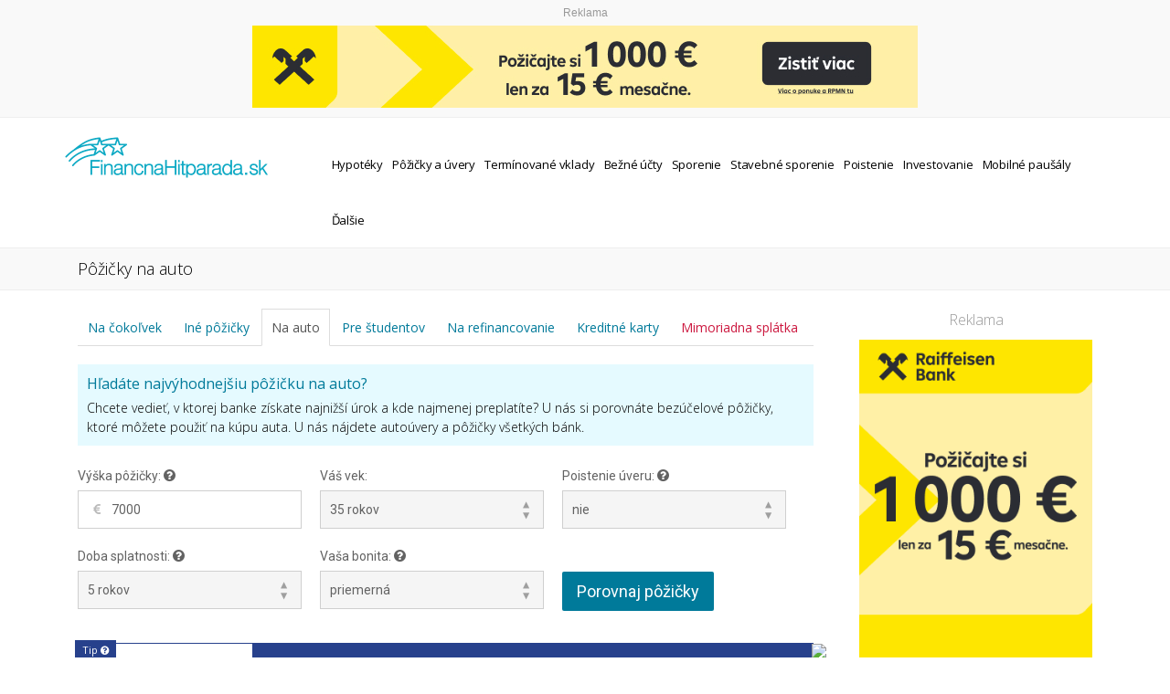

--- FILE ---
content_type: text/html; charset=UTF-8
request_url: https://www.financnahitparada.sk/pozicky/pozicky-na-auto?order=suma-desc
body_size: 18048
content:
<!DOCTYPE html>
<html lang="en">

<head>
    <meta charset="utf-8">
    <!--[if IE]><meta http-equiv="X-UA-Compatible" content="IE=edge,chrome=1"><![endif]-->
    <title>
        Pôžičky na auto | FinancnaHitparada.sk</title>
    <meta http-equiv="Cache-Control" content="no-cache, no-store, must-revalidate" />
    <meta http-equiv="Pragma" content="no-cache" />
    <meta http-equiv="Expires" content="0" />
    <meta name="keywords" content="Pôžičky na auto" />
    <meta content="width=device-width, initial-scale=1" name="viewport" />
    <meta name="description" content="Chcete vedieť, v ktorej banke získate najnižší úrok a kde najmenej preplatíte? U nás si porovnáte bezúčelové pôžičky, ktoré môžete použiť na kúpu auta. U nás nájdete autoúvery a pôžičky všetkých bánk.">
    <!-- Open Graph data -->
    <meta property="og:title" content="Pôžičky na auto | FinancnaHitparada.sk" />
    <meta property="og:type" content="article" />
    <meta property="og:image" content="https://www.financnahitparada.sk/assets/layout/fb/pozicky.png" />
    <meta property="og:url" content="https://www.financnahitparada.sk/pozicky/pozicky-na-auto" />
    <meta property="og:description" content="Chcete vedieť, v ktorej banke získate najnižší úrok a kde najmenej preplatíte? U nás si porovnáte bezúčelové pôžičky, ktoré môžete použiť na kúpu auta. U nás nájdete autoúvery a pôžičky všetkých bánk." />
    <meta property="og:site_name" content="Pôžičky na auto | FinancnaHitparada.sk" />
        <link rel="preconnect" href="https://maxcdn.bootstrapcdn.com" crossorigin>
    <link rel="preconnect" href="https://fonts.googleapis.com" crossorigin>
    <link rel="preconnect" href="https://fonts.gstatic.com" crossorigin>
    <link rel="preconnect" href="https://connect.facebook.net" crossorigin>
    <link rel="preconnect" href="https://www.facebook.com" crossorigin>
    <link rel="apple-touch-icon" sizes="57x57" href="https://www.financnahitparada.sk/assets/layout/favicon/apple-touch-icon-57x57.png">
    <link rel="apple-touch-icon" sizes="60x60" href="https://www.financnahitparada.sk/assets/layout/favicon/apple-touch-icon-60x60.png">
    <link rel="apple-touch-icon" sizes="72x72" href="https://www.financnahitparada.sk/assets/layout/favicon/apple-touch-icon-72x72.png">
    <link rel="apple-touch-icon" sizes="76x76" href="https://www.financnahitparada.sk/assets/layout/favicon/apple-touch-icon-76x76.png">
    <link rel="apple-touch-icon" sizes="114x114" href="https://www.financnahitparada.sk/assets/layout/favicon/apple-touch-icon-114x114.png">
    <link rel="apple-touch-icon" sizes="120x120" href="https://www.financnahitparada.sk/assets/layout/favicon/apple-touch-icon-120x120.png">
    <link rel="apple-touch-icon" sizes="144x144" href="https://www.financnahitparada.sk/assets/layout/favicon/apple-touch-icon-144x144.png">
    <link rel="apple-touch-icon" sizes="152x152" href="https://www.financnahitparada.sk/assets/layout/favicon/apple-touch-icon-152x152.png">
    <link rel="apple-touch-icon" sizes="180x180" href="https://www.financnahitparada.sk/assets/layout/favicon/apple-touch-icon-180x180.png">
    <link rel="icon" type="image/png" href="https://www.financnahitparada.sk/assets/layout/favicon/favicon-32x32.png" sizes="32x32">
    <link rel="icon" type="image/png" href="https://www.financnahitparada.sk/assets/layout/favicon/android-chrome-192x192.png" sizes="192x192">
    <link rel="icon" type="image/png" href="https://www.financnahitparada.sk/assets/layout/favicon/favicon-96x96.png" sizes="96x96">
    <link rel="icon" type="image/png" href="https://www.financnahitparada.sk/assets/layout/favicon/favicon-16x16.png" sizes="16x16">
    <link rel="manifest" href="https://www.financnahitparada.sk/assets/layout/favicon/manifest.json">
    <meta name="apple-mobile-web-app-title" content="Finančná Hitparáda">
    <meta name="application-name" content="Finančná Hitparáda">
    <meta name="msapplication-TileColor" content="#da532c">
    <meta name="msapplication-TileImage" content="https://www.financnahitparada.sk/assets/layout/favicon/mstile-144x144.png">
    <meta name="theme-color" content="#ffffff">
    <meta name="google-site-verification" content="jdoQcceVp3i_sV2z6bt7BTobS8ggPOUfgxzsrYduxt4" />
    <meta name="facebook-domain-verification" content="qyuws3k22b3gulphj8lolash3i93mv" />
    <!-- JS FILES -->
    <script type="text/javascript" src="https://www.financnahitparada.sk/assets/js/jquery-1.9.1.min.js"></script>
    <script type="text/javascript" src="https://www.financnahitparada.sk/assets/js/jquery-migrate-1.2.1.min.js"></script>
    <script type="text/javascript" src="https://www.financnahitparada.sk/assets/js/modernizr.custom.js"></script>
    <script type="text/javascript" src="https://www.financnahitparada.sk/assets/js/jquery.cookie.js"></script>
    <script type="text/javascript" src="https://www.financnahitparada.sk/assets/js/jquery.form.min.js"></script>
    <script type="text/javascript" src="https://www.financnahitparada.sk/assets/js/jquery.validate.min.js"></script>
    <script type="text/javascript" src="https://www.financnahitparada.sk/assets/js/jquery.formShowHide.min.js"></script>
    <script type="text/javascript" src="https://www.financnahitparada.sk/assets/js/smartforms-modal.min.js"></script>
    <script type="text/javascript" src="https://www.financnahitparada.sk/assets/js/smart-form.js"></script>
    <!-- CSS FILES -->
    <link href="https://www.financnahitparada.sk/assets/css/style3.css?1764794712" media="screen" rel="stylesheet" type="text/css">
    <link href="https://www.financnahitparada.sk/assets/css/cubeportfolio.min.css" media="screen" rel="stylesheet" type="text/css">
    <link rel="stylesheet" type="text/css" href="https://www.financnahitparada.sk/assets/css/smart/smart--forms.min.css">
    <link rel="stylesheet" type="text/css" href="https://www.financnahitparada.sk/assets/css/smart/smart-addons.min.css">
    <link rel="stylesheet" type="text/css" href="https://www.financnahitparada.sk/assets/smartforms/css/finhit2.css?1764794712">
    <link rel="stylesheet" type="text/css" href="https://www.financnahitparada.sk/assets/tipped/tipped.min.css">
    <!-- CSS FILES -->
    <link rel="stylesheet" type="text/css" href="https://www.financnahitparada.sk/assets/css/smart-addons.css">
    <link rel="stylesheet" type="text/css" href="https://www.financnahitparada.sk/assets/css/smart/smart-themes/blue.css?a">
    <link href="https://fonts.googleapis.com/css2?family=Open+Sans:wght@300;400;600;700&display=swap" rel="stylesheet">
    <link rel="stylesheet" type="text/css" href="https://www.financnahitparada.sk/assets/css/fintip.css?1764794712">
    <link rel="stylesheet" type="text/css" href="https://www.financnahitparada.sk/assets/css/scaled-banner.css?1764794712">
    <script type="text/javascript">
    jQuery(document).ready(function($) {
        $('.smartfm-ctrl').formShowHide({
            resetClass: 'smartform-reset'
        });
    });
    </script>
    <script>
    (function(w, i, d, g, e, t, s) {
        w[d] = w[d] || [];
        t = i.createElement(g);
        t.async = 1;
        t.src = e;
        s = i.getElementsByTagName(g)[0];
        s.parentNode.insertBefore(t, s);
    })(window, document, '_gscq', 'script', '//widgets.getsitecontrol.com/47969/script.js');
    </script>
    <!-- Google tag (gtag.js) -->
<script async src="https://www.googletagmanager.com/gtag/js?id=G-RK0466WQGL"></script>
<script>
  window.dataLayer = window.dataLayer || [];
  function gtag(){dataLayer.push(arguments);}
  gtag('js', new Date());

  gtag('config', 'G-RK0466WQGL');
</script>
</head>

<body>
    <div class="smartforms-px smart-forms" style="display: none; position:fixed;right:5%;bottom:5%;z-index:99999;">
        <a href="https://www.financnahitparada.sk/bankovy-sliedic" class="btn-blue" style="
      z-index:-1;
      display: inline-block;
    height: 50px;
    line-height: 50px;
    margin: 3em auto;
    text-align: center;
    color: #FFF;
    font-size: 16px;
    font-weight: 300;
    -webkit-border-radius: 50px;
    -moz-border-radius: 50px;
    border-radius: 50px;
    background: #27418C;
    font-family: 'Roboto', Arial, Helvetica, sans-serif;
    box-shadow: 0 3px 0 rgba(0, 0, 0, 0.07);
    text-decoration: none;
    padding: 0 30px;">Pozor! Banky zmenili poplatky. <strong>Viac tu.</strong></a>
    </div>
        <style>
        .btn-green{background-color:#70AD1A;border:none;outline:none;color:#fff;}

  </style>
    <div id="fb-root"></div>
    <script>
    (function(d, s, id) {
        var js, fjs = d.getElementsByTagName(s)[0];
        if (d.getElementById(id)) return;
        js = d.createElement(s);
        js.id = id;
        js.src = "//connect.facebook.net/en_US/sdk.js#xfbml=1&version=v2.5&appId=161000070641856";
        fjs.parentNode.insertBefore(js, fjs);
    }(document, 'script', 'facebook-jssdk'));
    </script>
    <!-- Facebook Pixel Code -->
    <script>
    ! function(f, b, e, v, n, t, s) {
        if (f.fbq) return;
        n = f.fbq = function() {
            n.callMethod ?
                n.callMethod.apply(n, arguments) : n.queue.push(arguments)
        };
        if (!f._fbq) f._fbq = n;
        n.push = n;
        n.loaded = !0;
        n.version = '2.0';
        n.queue = [];
        t = b.createElement(e);
        t.async = !0;
        t.src = v;
        s = b.getElementsByTagName(e)[0];
        s.parentNode.insertBefore(t, s)
    }(window,
        document, 'script', 'https://connect.facebook.net/en_US/fbevents.js');
    fbq('init', '1970309646526901'); // Insert your pixel ID here.
    fbq('track', 'PageView');
    </script>
    <noscript><img height="1" width="1" style="display:none" src="https://www.facebook.com/tr?id=1970309646526901&ev=PageView&noscript=1" /></noscript>
    <!-- DO NOT MODIFY -->
    <!-- End Facebook Pixel Code -->
                        <div class="tip">
                      <div class="container">
                        <div class="row">
                          <div class="col-xs-12">
                            <p class="text-center text-muted">Reklama</p>
                            <div id="topframe" class="banner_728x90-wrap" 
                                 onclick="window.open('https://gdesk.hit.gemius.pl/lshitredir/id=B72ab6r32w7bRYKkUeusa8UXTBNZwBCwfNQf0OR66Ur.L7/fastid=jpuxycnmlqdrwjeldqmtklyzgynx/stparam=yectqwdnsc/nc=0/gdpr=0/gdpr_consent=/url=https://www.raiffeisen.sk/sk/pozicka/paradna-pozicka/?utm_source=totalmoney&utm_medium=banner&utm_campaign=longterm-012025~gde~faza-do&utm_content=totalmoney~~banner~1000za15_728x90_zlta~sept','_blank');">
                                <iframe title="" src="https://iframe.setrisova.sk/frame/68b4c129e0c6c" class="banner_728x90" frameborder="0" scrolling="no"></iframe>
                                <IMG SRC="https://gdesk.hit.gemius.pl/_[TIMESTAMP]/redot.gif?id=B72ab6r32w7bRYKkUeusa8UXTBNZwBCwfNQf0OR66Ur.L7/fastid=imsbzbgdpfhxyfaknuftjefgiykq/stparam=ogdpdjdkeu/nc=0/gdpr=0/gdpr_consent=" />                            </div>
                          </div>
                        </div>
                      </div>
                    </div>
                        <div id="wrapper">
        <div class="page_head">
            <div class="nav-container" style="height: auto;">
                <div class="container nopadding">
                    <div class="row">
                        <div class="col-lg-3 pull-left">
                            <div class="logo"><a href="https://www.financnahitparada.sk/"><img src="https://www.financnahitparada.sk/assets/layout/logo/financnahitparada-logo1.png" height="55px" width="225px" alt="Finančná Hitparáda logo"></a></div>
                        </div>
                        <div class="col-lg-9 pull-right visible-xs visible-sm hidden-md hidden-lg">
                            <div class="menu">
                  <div id="dl-menu" class="dl-menuwrapper">
                    <button class="dl-trigger">Otvoriť menu</button>
                      <ul class="dl-menu"><li><a href="https://www.financnahitparada.sk/hypoteky">Hypotéky</a><ul class="dl-submenu"><li><a href="https://www.financnahitparada.sk/hypoteky">Na bývanie</a></li><li><a href="https://www.financnahitparada.sk/hypoteky/hypoteky-na-cokolvek">Na čokoľvek</a></li><li><a href="https://www.financnahitparada.sk/hypoteky/hypoteky-pre-mladych">Pre mladých</a></li><li><a href="https://www.financnahitparada.sk/hypoteky/hypoteky-na-refinancovanie">Na refinancovanie</a></li><li><a href="https://www.financnahitparada.sk/hypoteky/refinancna-kalkulacka">Refinančná kalkulačka</a></li></ul></li><li><a href="https://www.financnahitparada.sk/pozicky">Pôžičky a úvery</a><ul class="dl-submenu"><li><a href="https://www.financnahitparada.sk/pozicky">Na čokoľvek</a></li><li><a href="https://www.financnahitparada.sk/pozicky/pozicky-ine">Iné pôžičky (nebankové)</a></li><li><a href="https://www.financnahitparada.sk/pozicky/pozicky-na-auto">Na auto</a></li><li><a href="https://www.financnahitparada.sk/pozicky/pozicky-pre-studentov">Pre študentov</a></li><li><a href="https://www.financnahitparada.sk/pozicky/pozicky-na-refinancovanie">Na refinancovanie</a></li><li><a href="https://www.financnahitparada.sk/pozicky/kreditne-karty">Kreditné karty</a></li><li><a href="https://www.financnahitparada.sk/pozicky/mimoriadna-splatka">Mimoriadna splátka</a></li></ul></li><li><a href="https://www.financnahitparada.sk/terminovane-vklady">Termínované vklady</a><ul class="dl-submenu"><li><a href="https://www.financnahitparada.sk/terminovane-vklady">Štandardné</a></li><li><a href="https://www.financnahitparada.sk/terminovane-vklady-k-uctu">K bežnému účtu</a></li></ul></li><li><a href="https://www.financnahitparada.sk/bezne-ucty">Bežné účty</a><ul class="dl-submenu"><li><a href="https://www.financnahitparada.sk/bezne-ucty">Štandardné</a></li><li><a href="https://www.financnahitparada.sk/bezne-ucty/bezne-ucty-pre-studentov">Pre študentov</a></li><li><a href="https://www.financnahitparada.sk/bezne-ucty/bezne-ucty-pre-deti-a-mladych">Pre deti a mladých</a></li><li><a href="https://www.financnahitparada.sk/bezne-ucty/bezne-ucty-pre-seniorov">Pre seniorov</a></li></ul></li><li><a href="https://www.financnahitparada.sk/sporenie/sporenie-k-uctu">Sporenie</a><ul class="dl-submenu"><li><a href="https://www.financnahitparada.sk/sporenie/sporenie-k-uctu">K účtu</a></li><li><a href="https://www.financnahitparada.sk/sporenie">Bez výpovednej lehoty</a></li><li><a href="https://www.financnahitparada.sk/sporenie/sporenie-s-vypovednou-lehotou">S výpovednou lehotou</a></li></ul></li><li><a href="https://www.financnahitparada.sk/stavebne-sporenie">Stavebné sporenie</a><ul class="dl-submenu"><li><a href="https://www.financnahitparada.sk/stavebne-sporenie">Štandardné</a></li><li><a href="https://www.financnahitparada.sk/stavebne-sporenie/stavebne-sporenie-pre-deti">Pre deti</a></li></ul></li><li><a href="https://www.financnahitparada.sk/rizikove-zivotne-poistenie">Poistenie</a><ul class="dl-submenu"><li><a href="https://www.financnahitparada.sk/rizikove-zivotne-poistenie">Rizikové životné poistenie</a></li><li><a href="https://www.financnahitparada.sk/zdravotne-poistenie">Zdravotné poistenie</a></li><li><a href="https://www.financnahitparada.sk/pzp-poistenie">PZP poistenie</a></li></ul></li><li><a href="https://www.financnahitparada.sk/investovanie/dlhopisy">Investovanie</a><ul class="dl-submenu"><li><a href="https://www.financnahitparada.sk/investovanie/dlhopisy">Dlhopisy</a></li><li><a href="https://www.financnahitparada.sk/investovanie/kryptomeny">Kryptomeny</a></li></ul></li><li><a href="https://www.financnahitparada.sk/porovnanie-pausalov">Mobilné paušály</a></li><li><a href="https://www.financnahitparada.sk/bankovy-sliedic">Ďalšie</a><ul class="dl-submenu"><li><a href="https://www.financnahitparada.sk/bankovy-sliedic">Bankový Sliedič</a></li><li><a href="https://www.financnahitparada.sk/rady">Radíme Vám</a></li><li><a href="https://www.financnahitparada.sk/media">V médiách</a></li><li><a href="https://www.financnahitparada.sk/zmeny">Zmeny cenníkov</a></li><li><a href="https://www.financnahitparada.sk/menova-kalkulacka">Menová kalkulačka</a></li><li><a href="https://www.financnahitparada.sk/spravy">Správy</a></li><li><a href="https://www.financnahitparada.sk/slovnik">Slovník pojmov</a></li><li><a href="https://www.financnahitparada.sk/banky">Banky</a></li><li><a href="https://www.financnahitparada.sk/kontakt">Kontakt</a></li></ul></li></ul></div></div>                        </div>
                        <nav>
                            <div class="col-lg-9 pull-right hidden-xs hidden-sm visible-md visible-lg" style="margin-top: 20px;">
                                <div class="menu">
                  <div id="dl-menu" class="dl-menuwrapper">
                    <button class="dl-trigger">Otvoriť menu</button>
                      <ul class="dl-menu"><li><a href="https://www.financnahitparada.sk/hypoteky">Hypotéky</a><ul class="dl-submenu"><li><a href="https://www.financnahitparada.sk/hypoteky">Na bývanie</a></li><li><a href="https://www.financnahitparada.sk/hypoteky/hypoteky-na-cokolvek">Na čokoľvek</a></li><li><a href="https://www.financnahitparada.sk/hypoteky/hypoteky-pre-mladych">Pre mladých</a></li><li><a href="https://www.financnahitparada.sk/hypoteky/hypoteky-na-refinancovanie">Na refinancovanie</a></li><li><a href="https://www.financnahitparada.sk/hypoteky/refinancna-kalkulacka">Refinančná kalkulačka</a></li></ul></li><li><a href="https://www.financnahitparada.sk/pozicky">Pôžičky a úvery</a><ul class="dl-submenu"><li><a href="https://www.financnahitparada.sk/pozicky">Na čokoľvek</a></li><li><a href="https://www.financnahitparada.sk/pozicky/pozicky-ine">Iné pôžičky (nebankové)</a></li><li><a href="https://www.financnahitparada.sk/pozicky/pozicky-na-auto">Na auto</a></li><li><a href="https://www.financnahitparada.sk/pozicky/pozicky-pre-studentov">Pre študentov</a></li><li><a href="https://www.financnahitparada.sk/pozicky/pozicky-na-refinancovanie">Na refinancovanie</a></li><li><a href="https://www.financnahitparada.sk/pozicky/kreditne-karty">Kreditné karty</a></li><li><a href="https://www.financnahitparada.sk/pozicky/mimoriadna-splatka">Mimoriadna splátka</a></li></ul></li><li><a href="https://www.financnahitparada.sk/terminovane-vklady">Termínované vklady</a><ul class="dl-submenu"><li><a href="https://www.financnahitparada.sk/terminovane-vklady">Štandardné</a></li><li><a href="https://www.financnahitparada.sk/terminovane-vklady-k-uctu">K bežnému účtu</a></li></ul></li><li><a href="https://www.financnahitparada.sk/bezne-ucty">Bežné účty</a><ul class="dl-submenu"><li><a href="https://www.financnahitparada.sk/bezne-ucty">Štandardné</a></li><li><a href="https://www.financnahitparada.sk/bezne-ucty/bezne-ucty-pre-studentov">Pre študentov</a></li><li><a href="https://www.financnahitparada.sk/bezne-ucty/bezne-ucty-pre-deti-a-mladych">Pre deti a mladých</a></li><li><a href="https://www.financnahitparada.sk/bezne-ucty/bezne-ucty-pre-seniorov">Pre seniorov</a></li></ul></li><li><a href="https://www.financnahitparada.sk/sporenie/sporenie-k-uctu">Sporenie</a><ul class="dl-submenu"><li><a href="https://www.financnahitparada.sk/sporenie/sporenie-k-uctu">K účtu</a></li><li><a href="https://www.financnahitparada.sk/sporenie">Bez výpovednej lehoty</a></li><li><a href="https://www.financnahitparada.sk/sporenie/sporenie-s-vypovednou-lehotou">S výpovednou lehotou</a></li></ul></li><li><a href="https://www.financnahitparada.sk/stavebne-sporenie">Stavebné sporenie</a><ul class="dl-submenu"><li><a href="https://www.financnahitparada.sk/stavebne-sporenie">Štandardné</a></li><li><a href="https://www.financnahitparada.sk/stavebne-sporenie/stavebne-sporenie-pre-deti">Pre deti</a></li></ul></li><li><a href="https://www.financnahitparada.sk/rizikove-zivotne-poistenie">Poistenie</a><ul class="dl-submenu"><li><a href="https://www.financnahitparada.sk/rizikove-zivotne-poistenie">Rizikové životné poistenie</a></li><li><a href="https://www.financnahitparada.sk/zdravotne-poistenie">Zdravotné poistenie</a></li><li><a href="https://www.financnahitparada.sk/pzp-poistenie">PZP poistenie</a></li></ul></li><li><a href="https://www.financnahitparada.sk/investovanie/dlhopisy">Investovanie</a><ul class="dl-submenu"><li><a href="https://www.financnahitparada.sk/investovanie/dlhopisy">Dlhopisy</a></li><li><a href="https://www.financnahitparada.sk/investovanie/kryptomeny">Kryptomeny</a></li></ul></li><li><a href="https://www.financnahitparada.sk/porovnanie-pausalov">Mobilné paušály</a></li><li><a href="https://www.financnahitparada.sk/bankovy-sliedic">Ďalšie</a><ul class="dl-submenu"><li><a href="https://www.financnahitparada.sk/bankovy-sliedic">Bankový Sliedič</a></li><li><a href="https://www.financnahitparada.sk/rady">Radíme Vám</a></li><li><a href="https://www.financnahitparada.sk/media">V médiách</a></li><li><a href="https://www.financnahitparada.sk/zmeny">Zmeny cenníkov</a></li><li><a href="https://www.financnahitparada.sk/menova-kalkulacka">Menová kalkulačka</a></li><li><a href="https://www.financnahitparada.sk/spravy">Správy</a></li><li><a href="https://www.financnahitparada.sk/slovnik">Slovník pojmov</a></li><li><a href="https://www.financnahitparada.sk/banky">Banky</a></li><li><a href="https://www.financnahitparada.sk/kontakt">Kontakt</a></li></ul></li></ul></div></div>                            </div>
                        </nav>
                    </div>
                </div>
            </div>
        </div>
        <div class="page-in">
            <div class="container">
                <div class="row">
                    <div class="col-lg-12">
                        <h1 class="page-in-name">Pôžičky na auto</h1>                        <div style="display:none;" class="page-in-bread"><a rel="nofollow" href="https://www.financnahitparada.sk/"><i class="fa fa-home" title="Finančná Hitparáda" style="font-size:12px;color:#007A9A;"></i></a> /
                            <a href="https://www.financnahitparada.sk/pozicky">Pôžičky</a> / Pôžičky na auto                        </div>
                    </div>
                </div>
            </div>
        </div>
        <div class="container marg20">
            <div class="row">
                <div class="col-lg-9 advert-col-9"  >
                    <div class="row">
                        

	<div id="porovnanie">
		<div id="content">
    		 <ul id="tabs" class="nav nav-tabs">
        	  <li class=" tab-list"><a href="https://www.financnahitparada.sk/pozicky">Na čokoľvek</a></li>
        	  <li class=" tab-list"><a href="https://www.financnahitparada.sk/pozicky/pozicky-ine">Iné pôžičky</a></li>
        	  <li class="active tab-list"><a href="https://www.financnahitparada.sk/pozicky/pozicky-na-auto">Na auto</a></li>
        	  <li class=" tab-list"><a href="https://www.financnahitparada.sk/pozicky/pozicky-pre-studentov">Pre študentov</a></li>
        	  <li class=" tab-list"><a href="https://www.financnahitparada.sk/pozicky/pozicky-na-refinancovanie">Na refinancovanie</a></li>
        	  <li class=" tab-list"><a href="https://www.financnahitparada.sk/pozicky/kreditne-karty">Kreditné karty</a></li>
        	  <li class=" tab-list"><a style="color:#CC183F;" href="https://www.financnahitparada.sk/pozicky/mimoriadna-splatka">Mimoriadna splátka</a></li>
        	 </ul>
		</div>	<!--
	<br />
	<div style="padding: 0;margin: 0 auto;text-align: center;">
            <a href="http://gdesk.hit.gemius.pl/lshitredir/id=B3.g9K_.P_hnTBqrpF64tqeE7xFIHw9oRUlnhaERcKL.F7/fastid=kmbjywnfcmyjmtcdgmbuqnthruly/stparam=ullqetsmau/url=https://www.postovabanka.sk/vianocna-pozicka?utm_source=financnahitparada_sk&utm_medium=leaderboard&utm_campaign=vianocna-kampan-q4-2016" target="_blank">
              <img src="https://www.financnahitparada.sk/assets/banners/pabk/PB-111-zimna-kampan-banner-financnahitparada-800x100-v01.gif" alt="Vianočná pôžička"/>
            </a>
    </div>
    <br />
    -->

	<div class="row marg20 mainShort">
		<h2 class=main>Hľadáte najvýhodnejšiu pôžičku na auto?</h2>
		<strong>Chcete vedieť, v ktorej banke získate najnižší úrok a kde najmenej preplatíte? U nás si porovnáte bezúčelové pôžičky, ktoré môžete použiť na kúpu auta. U nás nájdete autoúvery a pôžičky všetkých bánk.</strong>
	</div>

	    <div class="smart-forms">
        <form method="post" action="" id="loan">
        <div class="form-body theme-blue">

          <div class="frm-row">
            <div class="section colm colm4">
              <div class="spacer-b10">
                <label for="loan_value" class="field-label">Výška pôžičky: <span><i class="fa fa-question-circle box" style="font-size:15px;" title="Zadajte výšku Vašej pôžičky" data-tipped-options="position: 'top'"></i></span></label>
                <label for="loan_value" class="field prepend-icon">
                <input type="text" name="loan_value" id="loan_value" class="gui-input" value=7000 >
                <label class="field-icon"><i class="fa fa-eur"></i></label></label>
              </div><!-- end .spacer -->
            </div><!-- end section -->


            <div class="section colm colm4">
              <div class="spacer-b10">
                  <label for="age" class="field-label">Váš vek:</label>
                  <label for="age" class="field select">
                	<select id="age" name="age" class="gui-input">
                	 <option value=18>18 rokov</option><option value=19>19 rokov</option><option value=20>20 rokov</option><option value=21>21 rokov</option><option value=22>22 rokov</option><option value=23>23 rokov</option><option value=24>24 rokov</option><option value=25>25 rokov</option><option value=26>26 rokov</option><option value=27>27 rokov</option><option value=28>28 rokov</option><option value=29>29 rokov</option><option value=30>30 rokov</option><option value=31>31 rokov</option><option value=32>32 rokov</option><option value=33>33 rokov</option><option value=34>34 rokov</option><option selected="selected"value=35>35 rokov</option><option value=36>36 rokov</option><option value=37>37 rokov</option><option value=38>38 rokov</option><option value=39>39 rokov</option><option value=40>40 rokov</option><option value=41>41 rokov</option><option value=42>42 rokov</option><option value=43>43 rokov</option><option value=44>44 rokov</option><option value=45>45 rokov</option><option value=46>46 rokov</option><option value=47>47 rokov</option><option value=48>48 rokov</option><option value=49>49 rokov</option><option value=50>50 rokov</option><option value=51>51 rokov</option><option value=52>52 rokov</option><option value=53>53 rokov</option><option value=54>54 rokov</option><option value=55>55 rokov</option><option value=56>56 rokov</option><option value=57>57 rokov</option><option value=58>58 rokov</option><option value=59>59 rokov</option><option value=60>60 rokov</option><option value=61>61 rokov</option><option value=62>62 rokov</option><option value=63>63 rokov</option><option value=64>64 rokov</option><option value=65>65 rokov</option><option value=66>66 rokov</option>                	</select>
                	<i class="arrow double"></i>
              	  </label>
                </div><!-- end .spacer -->
            </div><!-- end section -->

            <div class="section colm colm4">
              <div class="spacer-b10">
                <label for="loan_loan" class="field-label">Poistenie úveru: <span><i class="fa fa-question-circle box" style="font-size:15px;" title="Ak chcete poistenie schopnosti splácať úver, zvoľte áno.<br />Úroková sadzbu zvyčajne dostanete nižšiu, ale zároveň sa Vám zvýšia aj celkové náklady." data-tipped-options="position: 'top'"></i></span></label>
                <label class="field select">
                  <label for="loan_loan" class="field select">
                  <select id="loan_loan" name="loan_loan">
                  	<option  value="ano">áno</option>
                  	<option selected="selected" value="nie">nie</option>
                  </select>
                  <i class="arrow double"></i>
                </label>
              </div><!-- end .spacer -->
            </div><!-- end section -->

           </div><!-- end .frm-row -->


          <div class="frm-row">

            <div class="section colm colm4">
              <div class="spacer-b10">
                <label for="loan_duration" class="field-label">Doba splatnosti: <span><i class="fa fa-question-circle box" style="font-size:15px;" title="Odporúčanie:<br />Súčet Vášho veku a doby splatnosti nesmie presiahnuť 65 rokov. <br /><br />Ak chcete splácať nižšiu mesačnú splátku, zvoľte si dlhšiu dobu splatnosti. Na úrokoch ale preplatíte viac." data-tipped-options="position: 'top'"></i></span></label>
                <label class="field select">
                  <label for="loan_duration" class="field select">
                  <select id="loan_duration" name="loan_duration">
                  	<option  value="1">1 rok</option>
                  	<option  value="2">2 roky</option>
                  	<option  value="3">3 roky</option>
                  	<option  value="4">4 roky</option>
                  	<option selected="selected" value="5">5 rokov</option>
                  	<option  value="6">6 rokov</option>
                  	<option  value="7">7 rokov</option>
                  	<option  value="8">8 rokov</option>
                  </select>
                  <i class="arrow double"></i>
                </label>
              </div><!-- end .spacer -->
            </div><!-- end section -->

            <div class="section colm colm4">
              <div class="spacer-b10">
                  <label for="loan_bonita" class="field-label">Vaša bonita: <span><i class="fa fa-question-circle box" style="font-size:15px;" title="<strong>Bonita</strong> je hodnotenie banky Vašej schopnosti v budúcnosti splácať úver.<br /><br /><strong>NIŽŠIA BONITA</strong><br />Vzdelanie: stredoškolské / stredoškolské s maturitou<br />Pracovná pozícia: robotník, predavač, ...<br />Hrubý príjem: do 620 EUR mesačne<br /><br /><strong>PRIEMERNÁ BONITA</strong><br />Vzdelanie: stredoškolské s maturitou / vysokoškolské<br />Pracovná pozícia: administratívny pracovník, ...<br />Hrubý príjem: do 860 EUR mesačne<br /><br /><strong>VEĽMI DOBRÁ BONITA</strong><br />Vzdelanie: vysokoškolské<br />Pracovná pozícia: manažér, ...<br />Hrubý príjem: do 1240 EUR mesačne" data-tipped-options="position: 'top'"></i></span></label>
                  <label class="field select">
                   <select id="loan_bonita" name="loan_bonita" class="gui-input">
                    <option  value="nizka"> nižšia </option>
                    <option selected="selected" value="priemerna"> priemerná </option>
                    <option  value="vysoka"> veľmi dobrá </option>
                   </select>
                   <i class="arrow double"></i>
                  </label>
                </div><!-- end .spacer -->
            </div><!-- end section -->

            <div class="section colm colm4">
              <div class="spacer-t25">
                <button type="submit" class="btn btn-info btn-lg">Porovnaj pôžičky</button>
              </div><!-- end .spacer -->
            </div><!-- end section -->
          </div><!-- end .frm-row -->

        </div><!-- end .frm-row -->
        </form>

        </div><!-- end .frm-row -->
<img height="1" width="1" alt="" border="0" style="display:none" src="https://pip.financnahitparada.sk/show/1/financnahitparada/all-web/uvery/NA" /><img height="1" width="1" alt="" border="0" style="display:none" src="https://pip.financnahitparada.sk/show/5/financnahitparada/global/uvery/NA" />                <div class="fintip__wrapper">
                                    <a class="fintip" href="https://ad.doubleclick.net/ddm/trackclk/N1460082.5475085MBWW-TOTALMONEY/B34557300.432216127;dc_trk_aid=625437777;dc_trk_cid=243820313;dc_lat=;dc_rdid=;tag_for_child_directed_treatment=;tfua=;gdpr=${GDPR};gdpr_consent=${GDPR_CONSENT_755};ltd=;dc_tdv=1" target="_blank" rel="nofollow">
                        <div class="fintip__badge">
                            Tip
                            <span class="fintip__tooltip__toggle" href="#">
                                <i class="fa fa-question-circle box"></i>
                                <span class="fintip__tooltip__content">Reklamná pozícia</span>
                            </span>
                        </div>
                        <div class="fintip__branding">
                            <img class="fintip__branding__img" src="https://www.financnahitparada.sk/assets/layout/logo/banky/csob.svg" alt="ČSOB" width="117" height="39" />
                        </div>
                        <div class="fintip__content__wrapper">
                            <div class="fintip__content">
                                <p class="fintip__heading">Spotrebný úver</p>
                                <p class="fintip__description">Spotrebný úver, ktorý vybavíte z domu a ešte vám vrátia jednu splátku? Pozrite si, čo všetko potrebujete a ako ho môžete získať.</p>
                            </div>
                            <div class="fintip__cta">
                                <span class="fintip__btn">Zistiť viac</span>
                            </div>
                        </div>
                        <IMG SRC="https://ad.doubleclick.net/ddm/trackimp/N1460082.5475085MBWW-TOTALMONEY/B34557300.432216127;dc_trk_aid=625437777;dc_trk_cid=243820313;ord=[timestamp];dc_lat=;dc_rdid=;tag_for_child_directed_treatment=;tfua=;gdpr=${GDPR};gdpr_consent=${GDPR_CONSENT_755};ltd=;dc_tdv=1?" attributionsrc BORDER="0" HEIGHT="1" WIDTH="1" ALT="Advertisement">                    </a>
                                        <a class="fintip" href="https://gdesk.hit.gemius.pl/lshitredir/id=B72ab6r32w7bRYKkUeusa8UXTBNZwBCwfNQf0OR66Ur.L7/fastid=eoqayfainuimzfmbmqcfztasinkz/stparam=vfjjeunrnx/nc=0/gdpr=0/gdpr_consent=/url=https://www.raiffeisen.sk/sk/pozicka/paradna-pozicka/?utm_source=totalmoney&utm_medium=banner&utm_campaign=longterm-012025~gde~faza-do&utm_content=totalmoney~sekcia~sponsoredtext~1000za15~sept" target="_blank" rel="nofollow">
                        <div class="fintip__badge">
                            Tip
                            <span class="fintip__tooltip__toggle" href="#">
                                <i class="fa fa-question-circle box"></i>
                                <span class="fintip__tooltip__content">Reklamná pozícia</span>
                            </span>
                        </div>
                        <div class="fintip__branding">
                            <img class="fintip__branding__img" src="https://www.financnahitparada.sk/assets/layout/logo/banky/raiffeisen.svg" alt="Raiffeisen Bank" width="117" height="39" />
                        </div>
                        <div class="fintip__content__wrapper">
                            <div class="fintip__content">
                                <p class="fintip__heading">Parádna pôžička</p>
                                <p class="fintip__description">Máte parádne plány na jeseň? Požičajte si 1 000 € za 15 € mesačne na čokoľvek parádne.</p>
                            </div>
                            <div class="fintip__cta">
                                <span class="fintip__btn">Zistiť viac</span>
                            </div>
                        </div>
                        <IMG SRC="https://gdesk.hit.gemius.pl/_[TIMESTAMP]/redot.gif?id=B72ab6r32w7bRYKkUeusa8UXTBNZwBCwfNQf0OR66Ur.L7/fastid=azoekfegpmtldhcypychllgzknkz/stparam=yhrlktgtck/nc=0/gdpr=0/gdpr_consent=" />                    </a>
                                        <a class="fintip" href="https://pip.financnahitparada.sk/go/133/financnahitparada.sk/tt3/uvery/NA" target="_blank" rel="nofollow">
                        <div class="fintip__badge">
                            Tip
                            <span class="fintip__tooltip__toggle" href="#">
                                <i class="fa fa-question-circle box"></i>
                                <span class="fintip__tooltip__content">Reklamná pozícia</span>
                            </span>
                        </div>
                        <div class="fintip__branding">
                            <img class="fintip__branding__img" src="https://www.financnahitparada.sk/assets/layout/logo/banky/tb.svg" alt="Tatra banka" width="117" height="39" />
                        </div>
                        <div class="fintip__content__wrapper">
                            <div class="fintip__content">
                                <p class="fintip__heading">Bezúčelový úver<sup>TB</sup> online</p>
                                <p class="fintip__description">Zoberte si <strong>Bezúčelový</strong> úver<sup>TB</sup> a <strong>skráťte si splácanie úveru</strong> s Extra splátkami.</p>
                            </div>
                            <div class="fintip__cta">
                                <span class="fintip__btn">Zistiť viac</span>
                            </div>
                        </div>
                        <img height="1" width="1" alt="" border="0" style="display:none" src="https://pip.financnahitparada.sk/show/133/financnahitparada/tt3/uvery/NA" />                    </a>
                                </div>
            
   
        <table class="table porovnanie table-hover table-striped">
        <thead>
            <tr>
                <th width="2%"></th>
                <th width="5%">
                	<span class="head-text">
                		<i class="fa fa-question-circle box" style="font-size:15px;" title="Aktuálna akcia banky<br />• pre zobrazenie akcie, stačí prejsť kurzorom<br />na hviezdičku pri produkte<br />• ak sa pri konkrétnom produkte hviezdička nenachádza, banka aktuálne neponúka žiadnu akciu<br />" data-tipped-options="position: 'top'"></i><br />
                		Akcia
                	</span>
                </th>
                <th width="15%"><span class="head-text">Banka</span></th>
                <th width="28%" style="text-align:center;" class="hidden-xs"><span class="head-text">Názov<br />produktu</span></th>
                <th width="10%" class="hidden-xs">
                	<span class="head-text">
                		<i class="fa fa-question-circle box" style="font-size:15px;" title="Celková suma, ktorú zaplatíte:<br />• všetky mesačné splátky<br />• všetky poplatky<br /><br />Úroková sadzba je získaná osobnou návštevou <br />na pobočkách jednotlivých bánk." data-tipped-options="position: 'top'"></i><br />
                		Zaplatené<br />celkom</span><span class="head-arrow"><a class="order " href="?order=suma-asc"><i class="fa fa-chevron-up"></i></a>&nbsp;<a class="order current-order" href="?order=suma-desc"><i class="fa fa-chevron-down"></i></a>
                	</span>
                </th>
                <th width="10%">
                	<span class="head-text">
                		<i class="fa fa-question-circle box" style="font-size:15px;" title="Mesačná splátka<br />vyplývajúca z úrokovej sadzby úveru." data-tipped-options="position: 'top'"></i><br />
                		Mesačná<br />splátka</span><span class="head-arrow"><a class="order" href="?order=splatka-asc"><i class="fa fa-chevron-up"></i></a>&nbsp;<a class="order" href="?order=splatka-desc"><i class="fa fa-chevron-down"></i></a>
                	</span>
                </th>
                <th width="10%">
                	<span class="head-text">
                		<i class="fa fa-question-circle box" style="font-size:15px;" title="Ročná úroková sadzba získaná osobnou návštevou <br />na pobočkách jednotlivých bánk." data-tipped-options="position: 'top'"></i><br />
                		Úroková<br />sadzba</span><span class="head-arrow"><a class="order" href="?order=sadzba-asc"><i class="fa fa-chevron-up"></i></a>&nbsp;<a href="?order=sadzba-asc"><a class="order" href="?order=sadzba-desc"><i class="fa fa-chevron-down"></i></a>
                	</span>
                </th>
                <th width="10%" class="hidden-xs">
                	<span class="head-text">
                		<i class="fa fa-question-circle box" style="font-size:15px;" title="Poplatok za poskytnutie úveru, banky ho zvyčajne učtujú pred čerpaním pôžičky.<br /><br />Poplatok je zahrnutý v Zaplatenej sume celkom." data-tipped-options="position: 'top'"></i><br />
                		Poplatok za poskytnutie</span><span class="head-arrow"><a class="order" href="?order=poplatok-asc"><i class="fa fa-chevron-up"></i></a>&nbsp;<a class="order" href="?order=poplatok-desc"><i class="fa fa-chevron-down"></i></a>
                	</span>
            	</th>
                <th width="10%">&nbsp;</th>
                <th width="5%" class="hidden-xs btn-porovnaj">                
                 <a href="javascript:show_por('pozicky/pozicky-na-auto');" class='porovnaj_btn' role='button'>
                	<i class="fa fa-signal box" style="font-size:16px;color:#fff;" class="box" title="Označte prosím max 3 produkty a kliknutím na túto ikonku ich porovnáte" data-tipped-options="position:'top'"></i>
                	<br /><span class="porovnaj-ico box" title="Označte prosím max 3 produkty a kliknutím na túto ikonku si ich porovnáte" data-tipped-options="position:'top'">Porovnaj</span>
                </a>

                            
                  </a></th>
            </tr>
        </thead>
        <tbody>
    
          <tr>
           <td width='2%'>1</td>
           <td width='5%'> <i class='fa fa-star box' style='color:#00C0E1;font-size:20px;' title='&lt;strong&gt;Pôžička s odmenou&lt;/strong&gt;&lt;br&gt;&lt;u&gt;Benefity kampane:&lt;/u&gt;&lt;br&gt; -&amp;nbsp;&lt;strong&gt;odmena v podobe zľavy 2% z&amp;nbsp;úrokovej sadzby&amp;nbsp;&lt;/strong&gt;ihneď pri čerpaní pôžičky, vďaka zľave z úrokovej sadzby okamžité zníženie splátky&amp;nbsp;hneď na začiatku splácania pôžičky,&lt;br&gt; - odmena je určená pre každého klienta, ktorý požiada o úver vo výške od&amp;nbsp;500 € do 35.000 €, so splatnosťou 13 až 96 mesiacov,&lt;br&gt;- o Pôžičku s odmenou je možné požiadať na pobočke banky, prostredníctvom Internet bankingu, Mobil bankingu a služby Kontakt,&lt;br&gt;-&lt;strong&gt;&lt;u&gt;&amp;nbsp;50% zľava z poplatku za poskytnutie pôžičky za vybavenie online&lt;/u&gt;&lt;/strong&gt;.&lt;br&gt;&lt;br&gt;Pre ponechanie zvýhodnenej úrokovej sadzby je potrebné pôžičku riadne splácať,&amp;nbsp;na&amp;nbsp;bežný účet pre&amp;nbsp;splácanie vo&amp;nbsp;VÚB poukazovať&amp;nbsp;sumu aspoň vo&amp;nbsp;výške 2&amp;nbsp;– násobku mesačnej splátky úveru a mimoriadnu splátku alebo predčasné splatenie pred uplynutím dohodnutej doby splatnosti realizovať za nasledovných podmienok: &lt;br&gt;  - pri dĺžke splatnosti 13 - 36 mesiacov nesmie byť pôžička predčasne ani čiastočne splatená počas celého jej trvania,&lt;br&gt;  - pri dĺžke splatnosti 37 - 96 mesiacov nesmie byť pôžička predčasne ani čiastočne splatená do polovice doby splatnosti a súčasne po dobu minimálne 3 rokov,&lt;br&gt;&lt;u&gt;Zľava z úrokovej sadzby zaniká v prípade, ak:&lt;/u&gt;&lt;br&gt;  - sa dlžník dostane do omeškania so splácaním s dvomi a viac po sebe nasledujúcimi anuitnými splátkami alebo inými peňažnými záväzkami z úverovej zmluvy,&lt;br&gt;-&amp;nbsp;nebude splnená požiadavka minimálnej výšky mesačného kreditného obratu na&amp;nbsp;účte min. 3&amp;nbsp;po sebe nasledujúce mesiace.&lt;br&gt;&lt;br&gt;&lt;strong&gt;Zelená pôžička:&lt;/strong&gt;&lt;br&gt;- s úrokovou sadzou &lt;strong&gt;od 6,50% p.a.&lt;/strong&gt;,&lt;br&gt;- bez poplatku za poskytnutie úveru do 31.12.2023.&lt;br&gt;&lt;br&gt;&lt;u&gt;Zelenou pôžičkou je možné financovať:&lt;/u&gt;&lt;br&gt;-&amp;nbsp;zateplenie rodinného domu,&lt;br&gt;-&amp;nbsp;zavedenie plynového kúrenia alebo výmenu plynového kotla,&lt;br&gt;-&amp;nbsp;fotovoltické panely, vypracovanie PD a získanie energetického certifikátu, &lt;br&gt;-&amp;nbsp;kotol na biomasu, akumulačnú nádrž na dažďovú vodu,&lt;br&gt;-&amp;nbsp;tepelné čerpadlo, solárne kolektory na ohrev vody,&lt;br&gt;-&amp;nbsp;zakúpenie nového alebo jazdeného hybridného vozidla, &lt;br&gt;-&amp;nbsp;výmenu okien, zelenú strechu, rekuperáciu, odstránenie azbestu.' data-tipped-options="position: 'top'"></i> </td>

           <td width='15%'><a href='https://www.financnahitparada.sk/pozicky/pozicky-na-auto/detail/12-vub-banka-vub-pozicka'><img alt='vub-banka' title='vub-banka-VÚB Pôžička' width='85' height='40' src='https://assets.financnahitparada.sk/img/vub.svg'/></a></td>
           <td width='28%' class='hidden-xs'><a class='table-detail' href='https://www.financnahitparada.sk/pozicky/pozicky-na-auto/detail/12-vub-banka-vub-pozicka'>VÚB Pôžička</a><br /><a style='color:#00C0E1;' class='table-detail' href='https://www.financnahitparada.sk/pozicky/pozicky-na-auto/detail/12-vub-banka-vub-pozicka'>detail produktu</a></td>
           <td width='10%' class='hidden-xs'>10 287 €</td>
           <td width='10%'>169,11 €</td>
           <td width='10%'>15,70 %</td>
           <td width='10%' class='hidden-xs'>140 €</td>
           <td width='10%'><a href="https://www.financnahitparada.sk/pozicky/pozicky-na-auto/detail/12-vub-banka-vub-pozicka"><button type="button" class="btn btn-default">Zobraziť</button></a></td><td width='3%' class='hidden-xs'><input type='checkbox' name='porovnaj[]' id='p12' onclick='javascript:max_por(3);' value=''></td></tr>
          <tr>
           <td width='2%'>2</td>
           <td width='5%'> <i class='fa fa-star box' style='color:#00C0E1;font-size:20px;' title='Mimoriadna akcia na pôžičku vo výške 2000 € za 0 %.' data-tipped-options="position: 'top'"></i> </td>

           <td width='15%'><a href='https://www.financnahitparada.sk/pozicky/pozicky-na-auto/detail/6-prima-banka-pozicka'><img alt='prima-banka' title='prima-banka-Pôžička' width='85' height='40' src='https://assets.financnahitparada.sk/img/prima.svg'/></a></td>
           <td width='28%' class='hidden-xs'><a class='table-detail' href='https://www.financnahitparada.sk/pozicky/pozicky-na-auto/detail/6-prima-banka-pozicka'>Pôžička</a><br /><a style='color:#00C0E1;' class='table-detail' href='https://www.financnahitparada.sk/pozicky/pozicky-na-auto/detail/6-prima-banka-pozicka'>detail produktu</a></td>
           <td width='10%' class='hidden-xs'>9 461 €</td>
           <td width='10%'>151,85 €</td>
           <td width='10%'>10,90 %</td>
           <td width='10%' class='hidden-xs'>350 €</td>
           <td width='10%'><a href="https://www.financnahitparada.sk/pozicky/pozicky-na-auto/detail/6-prima-banka-pozicka"><button type="button" class="btn btn-default">Zobraziť</button></a></td><td width='3%' class='hidden-xs'><input type='checkbox' name='porovnaj[]' id='p6' onclick='javascript:max_por(3);' value=''></td></tr>
          <tr>
           <td width='2%'>3</td>
           <td width='5%'> <i class='fa fa-star box' style='color:#00C0E1;font-size:20px;' title='-Pôžičku vybavíte v Georgeovi online a rýchlo už do 10 minút
- 50 % zľava z poplatku za poskytnutie úveru
- Jednotná úroková sadzba počas celej doby splatnosti už od 6,99 % ročne
- Splatnosť od 1 až 8 rokov
- Mimoriadna splátka raz mesačne cez Georgea, najmenej je to 20 eur a najviac trojnásobok mesačnej splátky.' data-tipped-options="position: 'top'"></i> </td>

           <td width='15%'><a href='https://www.financnahitparada.sk/pozicky/pozicky-na-auto/detail/9-sp-spotrebny-uver-na-cokolvek'><img alt='sp' title='sp-Spotrebný úver na Čokoľvek' width='85' height='40' src='https://assets.financnahitparada.sk/img/slsp.svg'/></a></td>
           <td width='28%' class='hidden-xs'><a class='table-detail' href='https://www.financnahitparada.sk/pozicky/pozicky-na-auto/detail/9-sp-spotrebny-uver-na-cokolvek'>Spotrebný úver na Čokoľvek</a><br /><a style='color:#00C0E1;' class='table-detail' href='https://www.financnahitparada.sk/pozicky/pozicky-na-auto/detail/9-sp-spotrebny-uver-na-cokolvek'>detail produktu</a></td>
           <td width='10%' class='hidden-xs'>9 165 €</td>
           <td width='10%'>150,42 €</td>
           <td width='10%'>10,49 %</td>
           <td width='10%' class='hidden-xs'>140 €</td>
           <td width='10%'><a href="https://www.financnahitparada.sk/pozicky/pozicky-na-auto/detail/9-sp-spotrebny-uver-na-cokolvek"><button type="button" class="btn btn-default">Zobraziť</button></a></td><td width='3%' class='hidden-xs'><input type='checkbox' name='porovnaj[]' id='p9' onclick='javascript:max_por(3);' value=''></td></tr>
          <tr>
           <td width='2%'>4</td>
           <td width='5%'> <i class='fa fa-star box' style='color:#00C0E1;font-size:20px;' title='&lt;strong&gt;Akcia:&lt;/strong&gt;&lt;br&gt;- ročná&amp;nbsp;úroková sadzba &lt;strong&gt;od 5,90 %&lt;/strong&gt;,&lt;br&gt;- &lt;strong&gt;50% zľava&lt;/strong&gt; z poplatku za poskytnutie pôžičky.&lt;br&gt;&lt;br&gt;&lt;strong&gt;Pôžička s úrokom 0 %&lt;/strong&gt;&lt;br&gt;&lt;u&gt;Parametre pôžičky:&lt;/u&gt;&lt;br&gt;     - výška 600 €, 800 € alebo 1000 €,&lt;br&gt;     - splatnosť 20 mesiacov,&lt;br&gt;     - úroková sadzba 0 % p.a.,&lt;br&gt;     - čerpanie a splácanie pôžičky je možné iba z účtu v Poštovej banke.&lt;br&gt;&lt;br&gt;&lt;u&gt;Podmienky získania benefitu:&lt;/u&gt;&lt;br&gt;     - požiadať o Dobrú pôžičku,&lt;br&gt;     - požadovaná výška pôžičky má byť 600 €, 800 € alebo 1.000 € so splatnosťou 20 mesiacov,&lt;br&gt;     - čerpanie a splácanie pôžičky má byť z osobného účtu vedeného v Poštovej banke,&lt;br&gt;     - žiadateľ, resp. spolužiadateľ o úver má disponovať min. výškou a typom príjmu, ktorý banka akceptuje (pôžičku môžu získať iba zamestnané osoby),&lt;br&gt;     - pôžička s benefitom nemôže byť použitá na splatenie existujúcich záväzkov v Poštovej banke,&lt;br&gt;- o pôžičku je možné&amp;nbsp;požiadať na ktoromkoľvek pracovisku banky na pošte.' data-tipped-options="position: 'top'"></i> </td>

           <td width='15%'><a href='https://www.financnahitparada.sk/pozicky/pozicky-na-auto/detail/5-postova-banka-dobra-pozicka'><img alt='postova-banka' title='postova-banka-Dobrá pôžička' width='85' height='40' src='https://assets.financnahitparada.sk/img/pabk.svg'/></a></td>
           <td width='28%' class='hidden-xs'><a class='table-detail' href='https://www.financnahitparada.sk/pozicky/pozicky-na-auto/detail/5-postova-banka-dobra-pozicka'>Dobrá pôžička</a><br /><a style='color:#00C0E1;' class='table-detail' href='https://www.financnahitparada.sk/pozicky/pozicky-na-auto/detail/5-postova-banka-dobra-pozicka'>detail produktu</a></td>
           <td width='10%' class='hidden-xs'>8 486 €</td>
           <td width='10%'>140,27 €</td>
           <td width='10%'>7,50 %</td>
           <td width='10%' class='hidden-xs'>70 €</td>
           <td width='10%'><a href="https://www.financnahitparada.sk/pozicky/pozicky-na-auto/detail/5-postova-banka-dobra-pozicka"><button type="button" class="btn btn-default">Zobraziť</button></a></td><td width='3%' class='hidden-xs'><input type='checkbox' name='porovnaj[]' id='p5' onclick='javascript:max_por(3);' value=''></td></tr>
          <tr>
           <td width='2%'>5</td>
           <td width='5%'> <i class='fa fa-star box' style='color:#00C0E1;font-size:20px;' title='&lt;strong&gt;Akcia:&lt;/strong&gt;&lt;br&gt;- ročná&amp;nbsp;úroková sadzba &lt;strong&gt;od 6,89 %&lt;/strong&gt;, s poistením schopnosti splácať&amp;nbsp;úver&amp;nbsp;je sadzba &lt;strong&gt;od 5,89 %&lt;/strong&gt;,&lt;br&gt;-&amp;nbsp;poistenie s dvojnásobným plnením,&lt;br&gt;- pôžička&amp;nbsp;&lt;strong&gt;na účte do 3 minút&lt;/strong&gt; s predschválenou ponukou.&lt;br&gt;&lt;br&gt;V prípade schválenia pôžičky presnú výšku úrokovej sadzby sa klienti dozvedia do cca 3 minút od podania žiadosti o úver.' data-tipped-options="position: 'top'"></i> </td>

           <td width='15%'><a href='https://www.financnahitparada.sk/pozicky/pozicky-na-auto/detail/3-mbank-mpozicka-plus'><img alt='mbank' title='mbank-mPôžička Plus' width='85' height='40' src='https://assets.financnahitparada.sk/img/mbank.svg'/></a></td>
           <td width='28%' class='hidden-xs'><a class='table-detail' href='https://www.financnahitparada.sk/pozicky/pozicky-na-auto/detail/3-mbank-mpozicka-plus'>mPôžička Plus</a><br /><a style='color:#00C0E1;' class='table-detail' href='https://www.financnahitparada.sk/pozicky/pozicky-na-auto/detail/3-mbank-mpozicka-plus'>detail produktu</a></td>
           <td width='10%' class='hidden-xs'>8 295 €</td>
           <td width='10%'>138,25 €</td>
           <td width='10%'>6,89 %</td>
           <td width='10%' class='hidden-xs'>0 €</td>
           <td width='10%'><a href="https://www.financnahitparada.sk/pozicky/pozicky-na-auto/detail/3-mbank-mpozicka-plus"><button type="button" class="btn btn-default">Zobraziť</button></a></td><td width='3%' class='hidden-xs'><input type='checkbox' name='porovnaj[]' id='p3' onclick='javascript:max_por(3);' value=''></td></tr>
          <tr>
           <td width='2%'>6</td>
           <td width='5%'> <i class='fa fa-star box' style='color:#00C0E1;font-size:20px;' title='&amp;gt;&amp;gt;Pôžička online, bez návštevy pobočky, s úrokovou sadzbou &lt;strong&gt;od 6,00 % ročne&lt;/strong&gt; až do 20.000 €.' data-tipped-options="position: 'top'"></i> </td>

           <td width='15%'><a href='https://www.financnahitparada.sk/pozicky/pozicky-na-auto/detail/48-365-bank-digitalna-pozicka'><img alt='365-bank' title='365-bank-Digitálna pôžička' width='85' height='40' src='https://assets.financnahitparada.sk/img/365-bank.svg'/></a></td>
           <td width='28%' class='hidden-xs'><a class='table-detail' href='https://www.financnahitparada.sk/pozicky/pozicky-na-auto/detail/48-365-bank-digitalna-pozicka'>Digitálna pôžička</a><br /><a style='color:#00C0E1;' class='table-detail' href='https://www.financnahitparada.sk/pozicky/pozicky-na-auto/detail/48-365-bank-digitalna-pozicka'>detail produktu</a></td>
           <td width='10%' class='hidden-xs'>8 267 €</td>
           <td width='10%'>137,78 €</td>
           <td width='10%'>6,75 %</td>
           <td width='10%' class='hidden-xs'>0 €</td>
           <td width='10%'><a href="https://www.financnahitparada.sk/pozicky/pozicky-na-auto/detail/48-365-bank-digitalna-pozicka"><button type="button" class="btn btn-default">Zobraziť</button></a></td><td width='3%' class='hidden-xs'><input type='checkbox' name='porovnaj[]' id='p48' onclick='javascript:max_por(3);' value=''></td></tr>
          <tr>
           <td width='2%'>7</td>
           <td width='5%'> <i class='fa fa-star box' style='color:#00C0E1;font-size:20px;' title='&lt;strong&gt;Akcia:&lt;/strong&gt;&lt;br&gt;-&amp;nbsp;možnosť zníženia úrokovej sadzby: &lt;br&gt;-&amp;nbsp;o &lt;strong&gt;1 %&lt;/strong&gt; za zriadenie úveru online v aplikácii ČSOB SmartBanking alebo v Moja ČSOB,&lt;br&gt;-&amp;nbsp;o &lt;strong&gt;2 %&lt;/strong&gt; za prenos úverov a pôžičiek.&lt;br&gt;&lt;br&gt;&lt;strong&gt;&lt;br&gt;-&amp;nbsp;' data-tipped-options="position: 'top'"></i> </td>

           <td width='15%'><a href='https://www.financnahitparada.sk/pozicky/pozicky-na-auto/detail/2-csob-bezucelovy-spotrebny-uver'><img alt='csob' title='csob-Bezúčelový spotrebný úver' width='85' height='40' src='https://assets.financnahitparada.sk/img/csob.svg'/></a></td>
           <td width='28%' class='hidden-xs'><a class='table-detail' href='https://www.financnahitparada.sk/pozicky/pozicky-na-auto/detail/2-csob-bezucelovy-spotrebny-uver'>Bezúčelový spotrebný úver</a><br /><a style='color:#00C0E1;' class='table-detail' href='https://www.financnahitparada.sk/pozicky/pozicky-na-auto/detail/2-csob-bezucelovy-spotrebny-uver'>detail produktu</a></td>
           <td width='10%' class='hidden-xs'>8 207 €</td>
           <td width='10%'>135,95 €</td>
           <td width='10%'>6,19 %</td>
           <td width='10%' class='hidden-xs'>50 €</td>
           <td width='10%'><a href="https://www.financnahitparada.sk/pozicky/pozicky-na-auto/detail/2-csob-bezucelovy-spotrebny-uver"><button type="button" class="btn btn-default">Zobraziť</button></a></td><td width='3%' class='hidden-xs'><input type='checkbox' name='porovnaj[]' id='p2' onclick='javascript:max_por(3);' value=''></td></tr>
          <tr>
           <td width='2%'>8</td>
           <td width='5%'> <i class='fa fa-star box' style='color:#00C0E1;font-size:20px;' title='&lt;strong&gt;Akcia:&lt;/strong&gt;&lt;br&gt;- zvýhodnená ročná&amp;nbsp;úroková sadzba &lt;strong&gt;od 6,00%&lt;/strong&gt;,&lt;br&gt;- 50% zľava z poplatku za poskytnutie.' data-tipped-options="position: 'top'"></i> </td>

           <td width='15%'><a href='https://www.financnahitparada.sk/pozicky/pozicky-na-auto/detail/51-365-bank-pozicka-od-365'><img alt='365-bank' title='365-bank-Pôžička od 365' width='85' height='40' src='https://assets.financnahitparada.sk/img/365-bank.svg'/></a></td>
           <td width='28%' class='hidden-xs'><a class='table-detail' href='https://www.financnahitparada.sk/pozicky/pozicky-na-auto/detail/51-365-bank-pozicka-od-365'>Pôžička od 365</a><br /><a style='color:#00C0E1;' class='table-detail' href='https://www.financnahitparada.sk/pozicky/pozicky-na-auto/detail/51-365-bank-pozicka-od-365'>detail produktu</a></td>
           <td width='10%' class='hidden-xs'>8 190 €</td>
           <td width='10%'>135,33 €</td>
           <td width='10%'>6,00 %</td>
           <td width='10%' class='hidden-xs'>70 €</td>
           <td width='10%'><a href="https://www.financnahitparada.sk/pozicky/pozicky-na-auto/detail/51-365-bank-pozicka-od-365"><button type="button" class="btn btn-default">Zobraziť</button></a></td><td width='3%' class='hidden-xs'><input type='checkbox' name='porovnaj[]' id='p51' onclick='javascript:max_por(3);' value=''></td></tr>
          <tr>
           <td width='2%'>9</td>
           <td width='5%'> <i class='fa fa-star box' style='color:#00C0E1;font-size:20px;' title='&lt;strong&gt;Akcia: Úver pre modrú planétu&lt;/strong&gt;&lt;br&gt;Možnosť získať nižšiu&amp;nbsp;úrokovú sadzbu na Bezúčelovom úvereTB za premenu svojej domácnosti na&amp;nbsp;energeticky efektívnu alebo za&amp;nbsp;výmenu starého auta za kolobežku, bicykel či elektromobil.&amp;nbsp;&lt;br&gt;Ak klient preukáže banke, že peniaze z Bezúčelového úveruTB použije na kúpu udržateľných produktov, napríklad na&amp;nbsp;energetickú modernizáciu domu, zariadenie vyrábajúce energiu a teplo&amp;nbsp;z obnoviteľných zdrojov, ekologickú dopravu, banka mu naň prispeje formou:&lt;br&gt;- zníženia úrokovej sadzby na 5,99% p.a.,&lt;br&gt;- získa späť 100% zaplateného poplatku za úver.&lt;br&gt;Benefity zníženie úrokovej sadzby a vrátenie poplatku za úver budú klientovi poskytnuté do 10 dní odo dňa prijatia všetkých požadovaných dokumentov.&lt;br&gt;' data-tipped-options="position: 'top'"></i> </td>

           <td width='15%'><a href='https://www.financnahitparada.sk/pozicky/pozicky-na-auto/detail/10-tatra-banka-bezucelovy-uvertb'><img alt='tatra-banka' title='tatra-banka-Bezúčelový úverTB' width='85' height='40' src='https://assets.financnahitparada.sk/img/tb.svg'/></a></td>
           <td width='28%' class='hidden-xs'><a class='table-detail' href='https://www.financnahitparada.sk/pozicky/pozicky-na-auto/detail/10-tatra-banka-bezucelovy-uvertb'>Bezúčelový úverTB</a><br /><a style='color:#00C0E1;' class='table-detail' href='https://www.financnahitparada.sk/pozicky/pozicky-na-auto/detail/10-tatra-banka-bezucelovy-uvertb'>detail produktu</a></td>
           <td width='10%' class='hidden-xs'>8 118 €</td>
           <td width='10%'>135,30 €</td>
           <td width='10%'>5,99 %</td>
           <td width='10%' class='hidden-xs'>0 €</td>
           <td width='10%'><a onclick="" target="_blank" href="https://pip.financnahitparada.sk/go/133/financnahitparada/produkt/uvery/"><button type="button" class="btn btn-info">Požiadať</button></a></td><td width='3%' class='hidden-xs'><input type='checkbox' name='porovnaj[]' id='p10' onclick='javascript:max_por(3);' value=''></td></tr>
          <tr>
           <td width='2%'>10</td>
           <td width='5%'> <i class='fa fa-star box' style='color:#00C0E1;font-size:20px;' title='&lt;strong&gt;Akcia:&lt;/strong&gt;&lt;br&gt;- získajte &lt;strong&gt;0 % úrok&lt;/strong&gt; už po druhom roku
splácania&lt;br&gt;&lt;br&gt;Banka sa zaväzuje poskytnúť každému, kto počas trvania Verejného prísľubu splní
Podmienky verejného prísľubu, zvýhodnenie vo forme výhodnej úrokovej sadzby
0% ročne na Pôžičku po 24 mesiacoch splácania.&lt;br&gt;&lt;br&gt;&lt;a href=&quot;https://www.raiffeisen.sk/files/archiv/pozicka-po-2-rokoch/Verejnyprislub_0po2rokoch_final.pdf&quot; target=&quot;_blank&quot;&gt;
Verejný prísľub - 0% po dvoch rokoch&lt;/a&gt;' data-tipped-options="position: 'top'"></i> </td>

           <td width='15%'><a href='https://www.financnahitparada.sk/pozicky/pozicky-na-auto/detail/7-raiffeisen-bank-pozicka'><img alt='raiffeisen-bank' title='raiffeisen-bank-PÔŽIČKA' width='85' height='40' src='https://assets.financnahitparada.sk/img/raiffeisen.svg'/></a></td>
           <td width='28%' class='hidden-xs'><a class='table-detail' href='https://www.financnahitparada.sk/pozicky/pozicky-na-auto/detail/7-raiffeisen-bank-pozicka'>PÔŽIČKA</a><br /><a style='color:#00C0E1;' class='table-detail' href='https://www.financnahitparada.sk/pozicky/pozicky-na-auto/detail/7-raiffeisen-bank-pozicka'>detail produktu</a></td>
           <td width='10%' class='hidden-xs'>8 100 €</td>
           <td width='10%'>135,00 €</td>
           <td width='10%'>5,90 %</td>
           <td width='10%' class='hidden-xs'>0 €</td>
           <td width='10%'><a onclick="" target="_blank" href="https://sk.hit.gemius.pl/lshitredir/id=B72ab6r32w7bRYKkUeusa8UXTBNZwBCwfNQf0OR66Ur.L7/fastid=hzifbntbytydjafnvbcxhuwgrilr/stparam=yckpnvsgyo/nc=0/gdpr=0/gdpr_consent=/url=https://www.raiffeisen.sk/sk/pozicka/paradna-pozicka/?utm_source=totalmoney&utm_medium=banner&utm_campaign=longterm-012025~gde~kampan&utm_content=totalmoney~sekcia~sponsoredtext~~"><button type="button" class="btn btn-info">Požiadať</button></a></td><td width='3%' class='hidden-xs'><input type='checkbox' name='porovnaj[]' id='p7' onclick='javascript:max_por(3);' value=''></td></tr>      </tbody>
     </table>
   </div>
   <div class="row marg20"><h3 class="mainLong">Autoúvery, bezúčelové pôžičky</h3>
			<p class="mainLongText">
			Autoúvery alebo bezúčelové pôžičky poskytujú banky so splatnosťou 1 až 10 rokov. Keďže klasické autoúvery neposkytujú všetky banky, v porovnaní nájdete okrem účelových autoúverov aj bezúčelové pôžičky.
			<br /><br />Autoúvery je možné využiť na kúpu nového alebo jazdeného motorového vozidla, pričom banky vyžadujú vydokladovať použitie peňazí, poprípade čerpanie úveru prebehne priamo na účet predávajúceho. Ako zabezpečenie niektoré banky vyžadujú zriadenie záložného práva na motorové vozidlo.
			<br /><br />Pri bezúčelových pôžičkách banka prevedie peniaze na účet klienta bez potreby dokladovať ich použite. Úrokové sadzby pre pôžičky môžu byť stanovené fixné (nemenné) počas celej doby splácania, alebo variabilné, kedy má banka právo úrokovú sadzbu v priebehu splácania meniť. Jej zmenu je povinná klientovi oznámiť.
			<br /><br />
			Banky pri poskytovaní autoúverov často vyžadujú havarijné poistenie kupovaného vozidla a vinkuláciu poistného plnenia v prospech banky.
			<br /><br />
			Autoúver je spotrebiteľský úver poskytovaný na základe zákona č. 258/2001 Z.z. o spotrebiteľských úveroch v platnom znení.</p></div>                    </div>
                                                            <div class="row">
                        <div class="col-lg-12" style="background: #F9F9F9;padding: 10px 10px;margin-top:20px;">
                            <div class="page-in-bread"><a rel="nofollow" href="https://www.financnahitparada.sk/"><i class="fa fa-home" title="Finančná Hitparáda" style="font-size:12px;color:#007A9A;"></i></a> /
                                <a href="https://www.financnahitparada.sk/pozicky">Pôžičky</a> / Pôžičky na auto                            </div>
                        </div>
                    </div>
                </div>
                <div class="col-lg-3 advert-col-3">
                                                            <div class="banner-container">
                        <p class="text-center text-muted">Reklama</p>
                        <div id="" class="banner_300x600-wrap"
                             onclick="window.open('https://gdesk.hit.gemius.pl/lshitredir/id=B72ab6r32w7bRYKkUeusa8UXTBNZwBCwfNQf0OR66Ur.L7/fastid=jwowoycixhhdoeerwbduvqtucfml/stparam=rcnpgpgpen/nc=0/gdpr=0/gdpr_consent=/url=https://www.raiffeisen.sk/sk/pozicka/paradna-pozicka/?utm_source=totalmoney&utm_medium=banner&utm_campaign=longterm-012025~gde~faza-do&utm_content=totalmoney~~banner~1000za15_300x600_zlta~sept','_blank');">
                            <iframe title="" src="https://iframe.setrisova.sk/frame/68b4bf9de9c20" class="banner_300x600" frameborder="0"
                                    scrolling="no"></iframe>
                            <IMG SRC="https://gdesk.hit.gemius.pl/_[TIMESTAMP]/redot.gif?id=B72ab6r32w7bRYKkUeusa8UXTBNZwBCwfNQf0OR66Ur.L7/fastid=guukcmginjwdukeahesajjabefio/stparam=qbjipjiovq/nc=0/gdpr=0/gdpr_consent=" />                        </div>
                    </div>
                                        <div class="promo-text-blog">Pomôžeme Vám</div>
                    <ul class="blog-category">
                        <!-- <li><i class="fa fa-angle-right"></i> <a href="#">Spýtajte sa experta</a></li> -->
                        <!-- <li><i class="fa fa-angle-right"></i> <a href="#">Vypočítajte si bonitu</a></li> -->
                        <li><i class="fa fa-angle-right"></i> <a href="https://www.financnahitparada.sk/bankovy-sliedic">Bankový Sliedič</a></li>
                        <li><i class="fa fa-angle-right"></i> <a href="https://www.financnahitparada.sk/rady">Radíme Vám</a></li>
                        <li><i class="fa fa-angle-right"></i> <a href="https://www.financnahitparada.sk/media">Radíme v médiách</a></li>
                        <li><i class="fa fa-angle-right"></i> <a href="https://www.financnahitparada.sk/slovnik">Slovník pojmov</a></li>
                        <li><i class="fa fa-angle-right"></i> <a href="https://www.financnahitparada.sk/hypoteky">Súboj Bánk</a></li>
                        <!-- <li><i class="fa fa-angle-right"></i> <a href="#">Kalkulačky</a></li> -->
                    </ul>
                    <br />
                                                            <div class="promo-text-blog">Top Vaše otázky</div>
                    <ul class="blog-category">
                        <li><a href="https://www.financnahitparada.sk/rady/kedy-sa-oplati-splatit-pozicku-predcasne">Kedy sa oplatí splatiť pôžičku predčasne?</a></li><li><a href="https://www.financnahitparada.sk/rady/ake-doklady-potrebujem-predlozit-banke-pri-vybavovani-hypotekarneho-uveru">Aké doklady potrebujem predložiť banke pri vybavovaní pôžičky?</a></li><li><a href="https://www.financnahitparada.sk/rady/aky-je-postup-vybavenia-pozicky">Aký je postup vybavenia pôžičky?</a></li><li><a href="https://www.financnahitparada.sk/rady/6x-ako-spravne-precitat-reklamu-na-pozicku">6x ako správne prečítať reklamu na pôžičku</a></li>                    </ul>
                                        <br />
                    <div class="promo-text-blog">Čo je to</div>
                    <ul class="tags-blog">
                        <li><a href="https://www.financnahitparada.sk/slovnik/bonita-klienta">Bonita</a></li><li><a href="https://www.financnahitparada.sk/slovnik/rpmn">RPMN</a></li><li><a href="https://www.financnahitparada.sk/slovnik/spotrebny-uver">Spotrebný úver</a></li><li><a href="https://www.financnahitparada.sk/slovnik/rucitel">Ručiteľ</a></li><li><a href="https://www.financnahitparada.sk/slovnik/uverovy-register">Úverový register</a></li><li><a href="https://www.financnahitparada.sk/slovnik/dlh">Dlh</a></li><li><a href="https://www.financnahitparada.sk/slovnik/dlznik">Dlžník</a></li><li><a href="https://www.financnahitparada.sk/slovnik/doba-splatnosti">Doba splatnosti</a></li><li><a href="https://www.financnahitparada.sk/slovnik/mesacna-splatka">Mesačná splátka</a></li><li><a href="https://www.financnahitparada.sk/slovnik/uverovy-produkt">Úverový produkt</a></li><li><a href="https://www.financnahitparada.sk/slovnik/ucelova-pozicka">Účelová pôžička</a></li><li><a href="https://www.financnahitparada.sk/slovnik/bezucelova-pozicka">Bezúčelová pôžička</a></li><li><a href="https://www.financnahitparada.sk/rady/pozicka-musi-klientovi-vyhovovat-nielen-dnes-ale-aj-pocas-splacania">Pôžička musí klientovi vyhovovať nielen dnes, ale aj počas splácania.</a></li>                    </ul>
                    <br />
                    <div class="promo-text-blog">Ako porovnávame</div>
                    <p class="text-widget">Denne aktualizujeme cenníky všetkých bánk. Akonáhle banka urobí zmenu, ktorá Vás pripraví o peniaze, okamžite Vás upozorní naša služba <a href="https://www.financnahitparada.sk/bankovy-sliedic">Bankový Sliedič.</a> Rovnako posielame aj tipy a triky ako nenaletieť bankám a ušetriť.</p>
                    <div style="width:300px;margin-top:10px;" class="fb-page" data-href="https://www.facebook.com/FinancnaHitparada.sk" data-width="300" data-small-header="true" data-adapt-container-width="true" data-hide-cover="false" data-show-facepile="true">
                        <div class="fb-xfbml-parse-ignore">
                            <blockquote cite="https://www.facebook.com/FinancnaHitparada.sk"><a href="https://www.facebook.com/FinancnaHitparada.sk">FinancnaHitparada.sk</a></blockquote>
                        </div>
                    </div>
                    <br />
                    <div style="background-color:#F9F9F9;width:300px;height:40px;display:block;color:#fff;padding: 10px 0px 0px 10px;margin-top: 15px;font-size:12px;color:#000;">
                        &nbsp;Aktualizované dňa: &nbsp;03.12. 2025                    </div>
                    <br />
                </div>
            </div>
        </div>
    </div>
    <div class="footer">
    <div class="container">
        <div class="row marg10">
            <div class="col-lg-5 col-md-5 col-sm-5">
                <div class="promo-text-footer">
                    <p>Chceme vám pomôcť vybrať si najvýhodnejší produkt podľa vašich vlastných potrieb.</p>
                    <p class="marg20">Banky a spoločnosti sa nás denne snažia presvedčiť o výhodnosti svojich služieb.</p>
                    <p class="marg20">V záplave neúplných informácií je takmer nemožné zorientovať sa a správne si vybrať. Preto sme vytvorili portál Finančná Hitparáda.</p>
                </div>
                <ul class="contact-footer marg40">
                    <li><i class="fa fa-fw fa-globe" aria-hidden="true"></i> Prevádzkovateľ stránky: TotalMoney s.r.o.</li>
                    <li><i class="fa fa-fw fa-map-marker" aria-hidden="true"></i> Adresa: Levočská 866/10, 058 01 Poprad</li>
                    <li><i class="fa fa-fw fa-envelope" aria-hidden="true"></i> <a href="mailto:info@financnahitparada.sk">E-mail: info@financnahitparada.sk</a></li>
                    <li><i class="fa fa-fw fa-phone" aria-hidden="true"></i> <a href="tel:+421948090040">Telefón: +421 948 090 040</a></li>
                    <li><i class="fa fa-fw fa-whatsapp" aria-hidden="true"></i> <a href="https://wa.me/421948090051" target="_blank" rel="nofollow noopener">WhatsApp: +421 948 090 051</a></li>
                    <li><i class="fa fa-fw fa-facebook" aria-hidden="true"></i> <a href="https://www.facebook.com/FinancnaHitparada.sk" target="_blank" rel="nofollow noopener">Facebook: FinancnaHitparada.sk</a></li>
                </ul>
            </div>
            <div class="col-lg-6 col-lg-offset-1 col-md-6 col-md-offset-1 col-sm-6 col-sm-offset-1">
                <ul class="bottom-menu bottom-side-menu">
                    <li><a href="https://www.financnahitparada.sk/hypoteky">Hypotéky</a><ul class="dl-submenu"><li><a href="https://www.financnahitparada.sk/hypoteky">Na bývanie</a></li><li><a href="https://www.financnahitparada.sk/hypoteky/hypoteky-na-cokolvek">Na čokoľvek</a></li><li><a href="https://www.financnahitparada.sk/hypoteky/hypoteky-pre-mladych">Pre mladých</a></li><li><a href="https://www.financnahitparada.sk/hypoteky/hypoteky-na-refinancovanie">Na refinancovanie</a></li><li><a href="https://www.financnahitparada.sk/hypoteky/refinancna-kalkulacka">Refinančná kalkulačka</a></li></ul></li><li><a href="https://www.financnahitparada.sk/pozicky">Pôžičky a úvery</a><ul class="dl-submenu"><li><a href="https://www.financnahitparada.sk/pozicky">Na čokoľvek</a></li><li><a href="https://www.financnahitparada.sk/pozicky/pozicky-ine">Iné pôžičky (nebankové)</a></li><li><a href="https://www.financnahitparada.sk/pozicky/pozicky-na-auto">Na auto</a></li><li><a href="https://www.financnahitparada.sk/pozicky/pozicky-pre-studentov">Pre študentov</a></li><li><a href="https://www.financnahitparada.sk/pozicky/pozicky-na-refinancovanie">Na refinancovanie</a></li><li><a href="https://www.financnahitparada.sk/pozicky/kreditne-karty">Kreditné karty</a></li><li><a href="https://www.financnahitparada.sk/pozicky/mimoriadna-splatka">Mimoriadna splátka</a></li></ul></li><li><a href="https://www.financnahitparada.sk/terminovane-vklady">Termínované vklady</a><ul class="dl-submenu"><li><a href="https://www.financnahitparada.sk/terminovane-vklady">Štandardné</a></li><li><a href="https://www.financnahitparada.sk/terminovane-vklady-k-uctu">K bežnému účtu</a></li></ul></li><li><a href="https://www.financnahitparada.sk/bezne-ucty">Bežné účty</a><ul class="dl-submenu"><li><a href="https://www.financnahitparada.sk/bezne-ucty">Štandardné</a></li><li><a href="https://www.financnahitparada.sk/bezne-ucty/bezne-ucty-pre-studentov">Pre študentov</a></li><li><a href="https://www.financnahitparada.sk/bezne-ucty/bezne-ucty-pre-deti-a-mladych">Pre deti a mladých</a></li><li><a href="https://www.financnahitparada.sk/bezne-ucty/bezne-ucty-pre-seniorov">Pre seniorov</a></li></ul></li><li><a href="https://www.financnahitparada.sk/sporenie/sporenie-k-uctu">Sporenie</a><ul class="dl-submenu"><li><a href="https://www.financnahitparada.sk/sporenie/sporenie-k-uctu">K účtu</a></li><li><a href="https://www.financnahitparada.sk/sporenie">Bez výpovednej lehoty</a></li><li><a href="https://www.financnahitparada.sk/sporenie/sporenie-s-vypovednou-lehotou">S výpovednou lehotou</a></li></ul></li><li><a href="https://www.financnahitparada.sk/stavebne-sporenie">Stavebné sporenie</a><ul class="dl-submenu"><li><a href="https://www.financnahitparada.sk/stavebne-sporenie">Štandardné</a></li><li><a href="https://www.financnahitparada.sk/stavebne-sporenie/stavebne-sporenie-pre-deti">Pre deti</a></li></ul></li><li><a href="https://www.financnahitparada.sk/rizikove-zivotne-poistenie">Poistenie</a><ul class="dl-submenu"><li><a href="https://www.financnahitparada.sk/rizikove-zivotne-poistenie">Rizikové životné poistenie</a></li><li><a href="https://www.financnahitparada.sk/zdravotne-poistenie">Zdravotné poistenie</a></li><li><a href="https://www.financnahitparada.sk/pzp-poistenie">PZP poistenie</a></li></ul></li><li><a href="https://www.financnahitparada.sk/investovanie/dlhopisy">Investovanie</a><ul class="dl-submenu"><li><a href="https://www.financnahitparada.sk/investovanie/dlhopisy">Dlhopisy</a></li><li><a href="https://www.financnahitparada.sk/investovanie/kryptomeny">Kryptomeny</a></li></ul></li><li><a href="porovnanie-pausalov">Mobilné paušály</a></li><li><a href="https://www.financnahitparada.sk/bankovy-sliedic">Ďalšie</a><ul class="dl-submenu"><li><a href="https://www.financnahitparada.sk/bankovy-sliedic">Bankový Sliedič</a></li><li><a href="https://www.financnahitparada.sk/rady">Radíme Vám</a></li><li><a href="https://www.financnahitparada.sk/media">V médiách</a></li><li><a href="https://www.financnahitparada.sk/zmeny">Zmeny cenníkov</a></li><li><a href="https://www.financnahitparada.sk/menova-kalkulacka">Menová kalkulačka</a></li><li><a href="https://www.financnahitparada.sk/spravy">Správy</a></li><li><a href="https://www.financnahitparada.sk/slovnik">Slovník pojmov</a></li><li><a href="https://www.financnahitparada.sk/banky">Banky</a></li><li><a href="https://www.financnahitparada.sk/kontakt">Kontakt</a></li></ul></li>                </ul>
            </div>
        </div>
    </div>
</div>
<div class="footer-copyright">
    <div class="container">
        <div class="row">
            <div class="col-lg-6 col-md-6 col-sm-6">
                <span>&copy; 2009 - 2025 TotalMoney s.r.o.</span>
            </div>
            <div class="col-lg-6 col-md-6 col-sm-6">
                <a href="https://www.financnahitparada.sk/ochrana-osobnych-udajov" style="color:#000">Zásady spracovania osobných údajov a všeobecné podmienky</a>
            </div>
        </div>
    </div>
</div>    <!-- JS FILES -->
    <script src="https://maxcdn.bootstrapcdn.com/bootstrap/3.3.5/js/bootstrap.min.js"></script>
    <script type="text/javascript" src="https://www.financnahitparada.sk/assets/js/jquery.cycle.all.js"></script>
    <script type="text/javascript" src="https://www.financnahitparada.sk/assets/js/jquery.cubeportfolio.min.js"></script>
    <script type="text/javascript" src="https://www.financnahitparada.sk/assets/js/portfolio-main.js"></script>
    <script type="text/javascript" src="https://cdnjs.cloudflare.com/ajax/libs/retina.js/1.3.0/retina.min.js"></script>
    <script type="text/javascript" src="https://www.financnahitparada.sk/assets/js/jquery.dlmenu.js"></script>
    <script type="text/javascript" src="https://www.financnahitparada.sk/assets/js/main1.1.js"></script>
    <script type="text/javascript" src="https://cdnjs.cloudflare.com/ajax/libs/jquery.maskedinput/1.4.1/jquery.maskedinput.min.js"></script>
    <script type="text/javascript" src="https://ajax.googleapis.com/ajax/libs/jqueryui/1.10.4/jquery-ui.min.js"></script>
    <script type="text/javascript" src="https://www.financnahitparada.sk/assets/smartforms/js/jquery-ui-touch-punch.min.js"></script>
    <script type="text/javascript" src="https://cdnjs.cloudflare.com/ajax/libs/jquery.form/3.51/jquery.form.min.js"></script>
    <script type="text/javascript" src="https://www.financnahitparada.sk/assets/smartforms/js/jquery.validate.min.js"></script>
    <script type="text/javascript" src="https://www.financnahitparada.sk/assets/smartforms/js/additional-methods.min.js"></script>
    <script type="text/javascript" src="https://www.financnahitparada.sk/assets/smartforms/js/smart-form.js"></script>
    <script type="text/javascript" src="https://www.financnahitparada.sk/assets/tipped/tipped.js"></script>
    <!--[if lte IE 9]>
      <script type="text/javascript" src="https://www.financnahitparada.sk/assets/smartforms/js/jquery-1.9.1.min.js"></script>
        <script type="text/javascript" src="https://www.financnahitparada.sk/assets/smartforms/js/jquery.placeholder.min.js"></script>
    <![endif]-->

    <script>
    $(document).ready(function() {
        Tipped.create('.box', { maxWidth: 400 });


    });
    </script>
</body>

</html>


--- FILE ---
content_type: text/html; charset=UTF-8
request_url: https://iframe.setrisova.sk/frame/68b4c129e0c6c
body_size: 320
content:
<!doctype html>
<html lang="sk">
<head>
    <meta charset="utf-8">
    <meta http-equiv="X-UA-Compatible" content="IE=edge">
    <meta name="viewport" content="width=device-width, initial-scale=1, maximum-scale=1" />

    <title>ŠetriSova</title>
    <style>
        * {
            -webkit-box-sizing: border-box;
            -moz-box-sizing: border-box;
            box-sizing: border-box;
            margin: 0;
            padding: 0;
        }

        /* ▼ Tu doplnat dalsie rozmery ktore budu pribudat ▼ */

        img.banner_300x300,
        img.banner_300x600,
        img.banner_300x375,
        img.banner_728x90,
        img.banner_758x260 {
            display: block;
            height: auto;
            width: 100%;
        }

        /* ▼ Tu takisto doplnat dalsie rozmery vzdy img.banner_*sirka*x*vyska* - max-width: *sirka* ▼ */

        img.banner_300x300,
        img.banner_300x600,
        img.banner_300x375 {
            max-width: 300px;
        }
        img.banner_728x90 {
            max-width: 728px;
        }
        img.banner_758x260 {
            max-width: 758px;
        }
    </style>
</head>
<body>
    <img alt="Reklama" class="banner_728x90" src="/storage/68b4c129e0c6c.jpg">
</body>
</html>


--- FILE ---
content_type: text/html; charset=UTF-8
request_url: https://iframe.setrisova.sk/frame/68b4bf9de9c20
body_size: 319
content:
<!doctype html>
<html lang="sk">
<head>
    <meta charset="utf-8">
    <meta http-equiv="X-UA-Compatible" content="IE=edge">
    <meta name="viewport" content="width=device-width, initial-scale=1, maximum-scale=1" />

    <title>ŠetriSova</title>
    <style>
        * {
            -webkit-box-sizing: border-box;
            -moz-box-sizing: border-box;
            box-sizing: border-box;
            margin: 0;
            padding: 0;
        }

        /* ▼ Tu doplnat dalsie rozmery ktore budu pribudat ▼ */

        img.banner_300x300,
        img.banner_300x600,
        img.banner_300x375,
        img.banner_728x90,
        img.banner_758x260 {
            display: block;
            height: auto;
            width: 100%;
        }

        /* ▼ Tu takisto doplnat dalsie rozmery vzdy img.banner_*sirka*x*vyska* - max-width: *sirka* ▼ */

        img.banner_300x300,
        img.banner_300x600,
        img.banner_300x375 {
            max-width: 300px;
        }
        img.banner_728x90 {
            max-width: 728px;
        }
        img.banner_758x260 {
            max-width: 758px;
        }
    </style>
</head>
<body>
    <img alt="Reklama" class="banner_300x600" src="/storage/68b4bf9de9c20.png">
</body>
</html>


--- FILE ---
content_type: text/css
request_url: https://www.financnahitparada.sk/assets/css/style3.css?1764794712
body_size: 23483
content:
@import "https://www.financnahitparada.sk/assets/css/bootstrap.min.css";
@import "font-awesome.min.css?1464190199";
@import "https://www.financnahitparada.sk/assets/css/animate.min.css";
@import "https://www.financnahitparada.sk/assets/css/fontello.min.css";
@import "https://www.financnahitparada.sk/assets/css/main-ico.min.css";
@import "https://www.financnahitparada.sk/assets/css/jcarousel.responsive.css";
* {
	padding: 0;
	margin: 0;
	border: 0;
}
html {
	scroll-behavior: smooth;
}
body {
	background: #fff;
	line-height: 1.5;
	color: #000000;
	font-weight: 300px;
	font-family: arial;
}
#wrapper {
	margin: 0 auto;
	width: 100%;
	background: #fff;
	color: #000;
	font-size: 16px;
	font-family: "Open Sans", sans-serif;
	padding-bottom: 50px;
}
a,
button,
input[type="submit"] {
	-webkit-transition: all 0.25s linear;
	-moz-transition: all 0.25s linear;
	-o-transition: all 0.25s linear;
	transition: all 0.25s linear;
}
h1,
h2,
h3,
h4,
h5,
h6,
.h1,
.h2,
.h3,
.h4,
.h5,
.h6 {
	font-family: "Open Sans", sans-serif;
	font-weight: 100;
	line-height: 1.4;
	color: inherit;
	color: #000;
}
a,
a:visited,
a:focus,
a:active,
a:hover {
	outline: 0 !important;
}
a {
	color: #007a9a;
	font-weight: normal;
	text-decoration: none;
}
a:hover,
a:focus {
	color: #007a9a;
	text-decoration: underline;
}
a.disabled {
	pointer-events: none;
}
ul {
	list-style: none;
	font-weight: 300;
}
ol {
	font-weight: 300;
}
.alert-info {
	background-color: #cc183f;
	border-color: #bce8f1;
	color: #ffffff;
}
.animated-area {
	overflow: hidden;
}
.marg10 {
	margin-top: 10px;
}
.marg15 {
	margin-top: 15px;
}
.marg20 {
	margin-top: 20px;
}
.marg25 {
	margin-top: 25px;
}
.marg30 {
	margin-top: 30px;
}
.marg40 {
	margin-top: 40px;
}
.marg50 {
	margin-top: 50px;
}
.marg75 {
	margin-top: 75px;
}
.marg100 {
	margin-top: 100px;
}
.marg125 {
	margin-top: 125px;
}
.marg150 {
	margin-top: 150px;
}
.top_line {
	background: #f9f9f9;
}
.contact-top li {
	float: left;
	padding: 0 10px;
	line-height: 33px;
	border-right: 1px solid #eee;
	font-size: 12px;
	font-family: arial;
	font-weight: 300;
}
.contact-top li a {
	color: #000000;
}
.contact-top li:first-child {
	padding-left: 0;
}
.contact-top li:last-child {
	border-right: 0;
}
.contact-top li i {
	font-size: 14px;
}
ul.social-links {
	float: right;
	margin: 0;
	padding: 0;
	list-style: none;
	font-size: 17px;
}
ul.social-links li {
	float: left;
	list-style: none;
	border-right: 1px solid #eee;
	padding: 1px 10px;
}
ul.social-links li a {
	display: inline-block;
	color: #ababab;
	line-height: 33px;
}
ul.social-links li a:hover {
	color: #007a9a;
}
.page_head {
	padding-top: 0;
	background-color: #fff;
}
.logo {
	margin-top: 15px;
}
ul.blueArrow li i {
	color: #007a9a;
	padding-right: 10px;
}
nav {
	position: relative;
	left: 0;
	z-index: 9997 !important;
	width: 100%;
	background: #fff;
}
.sticky {
	position: fixed;
	border-bottom: 1px solid #f3f4f5;
	background: rgba(255, 255, 255, 1);
}
.menu ul ul {
	width: auto !important;
}
.menu ul ul li {
	width: 250px;
}
.menu ul li.sub li {
	width: 140px;
	border-left: 1px dotted #eee;
}
.menu ul {
	margin: 0;
	padding: 0;
	list-style: none;
	font-family: Arial;
}
.menu ul li {
	position: relative;
	float: left;
}
.menu ul li ul {
	position: absolute;
	left: 0;
	display: block;
	visibility: hidden;
	width: 100%;
	opacity: 0;
}
.menu ul li:last-child ul {
	left: auto;
	right: 0;
}
.menu ul li:hover ul {
	display: inline-block;
	-webkit-transition: all 0.2s ease;
	-moz-transition: all 0.2s ease;
	-ms-transition: all 0.2s ease;
	-o-transition: all 0.2s ease;
	transition: all 0.2s ease;
}
.menu ul li:hover ul,
.menu ul li li:hover ul,
.menu ul li li li:hover ul {
	display: block;
	visibility: visible;
	opacity: 1;
}
.menu ul li a {
	padding: 22px 10px 20px 0px;
	font-weight: normal;
	color: #000;
	text-decoration: none;
	font-size: 13px;
	font-family: "Open Sans", sans-serif;
	letter-spacing: -0.015em;
	display: block;
	-webkit-transition: all 0 ease;
	-moz-transition: all 0 ease;
	-ms-transition: all 0 ease;
	-o-transition: all 0 ease;
	transition: all 0 ease;
}
.menu ul li:last-child a {
	padding-right: 0;
}
.menu li a:hover {
	outline: none;
	border-color: #007a9a;
	color: rgba(11, 168, 195, 1) !important;
	text-decoration: none;
}
.menu li.current a {
	color: #007a9a;
}
.menu li:hover a {
	color: #007a9a;
}
.menu ul ul {
	background: #fff;
}
.menu ul li ul li a {
	padding: 8px 24px;
	border-top: 1px solid rgba(0, 0, 0, 0.08) !important;
	color: #000 !important;
	font-weight: 400;
	-webkit-backface-visibility: hidden;
}
.menu ul li ul li:first-child a {
	border-top: none !important;
}
.menu ul li ul {
	border-top: 1px solid #007a9a;
	box-shadow: 0 4px 10px rgba(0, 0, 0, 0.1);
}
.menu ul li ul li a:hover {
	background-color: #fafafa;
	color: #007a9a !important;
}
nav.sticky .logo {
	margin-top: 10px;
	margin-bottom: 10px;
}
nav.sticky ul li a {
	padding: 21px;
	font-weight: 400;
	font-size: 12px;
}
nav.sticky ul li a:before {
	content: "";
}
.dl-trigger {
	display: none;
}
.dl-back {
	display: none;
}
.menu ul ul ul {
	top: 0 !important;
	left: 180px;
	margin-top: 0 !important;
}
.menu ul li ul li ul {
	visibility: hidden !important;
}
.menu ul li ul li:hover ul {
	visibility: visible !important;
}
.promo-block {
	display: table;
	margin: auto;
}
.promo-text {
	text-align: center;
	font-size: 18px;
	font-family: "Open Sans", sans-serif;
	font-weight: normal;
	color: #007a9a;
	padding-left: 31px;
	padding-right: 30px;
	display: inline-block;
	border-bottom: 1px solid #eee;
	padding-bottom: 15px;
	-webkit-backface-visibility: hidden;
}
.promo-text-light {
	text-align: center;
	font-size: 25px;
	font-family: "Open Sans", sans-serif;
	font-weight: 300;
	color: #000000;
	padding-left: 31px;
	padding-right: 30px;
	display: inline-block;
	border-bottom: 1px solid #f9f9f9;
	padding-bottom: 15px;
	-webkit-backface-visibility: hidden;
}
.center-line {
	width: 5px;
	margin: auto;
	border-radius: 50%;
	height: 5px;
	background: #007a9a;
	margin-top: -3px;
	position: relative;
}
.promo-text-footer {
	font-size: 12px;
	font-weight: 300;
	color: #000;
}
.promo-paragraph {
	padding: 0 130px;
	text-align: center;
	margin-top: 15px;
	font-family: "Open Sans", sans-serif;
	line-height: 1.5;
	font-size: 17px;
}
.hi-icon {
	font-size: 50px;
	width: 90px;
	height: 90px;
	border-radius: 50%;
	text-align: center;
	position: relative;
	z-index: 1;
	color: #fff;
	line-height: 90px;
	border: 1px solid rgba(105, 113, 119, 0.3);
	margin: auto;
}
.hi-icon:after {
	pointer-events: none;
	position: absolute;
	width: 100%;
	height: 100%;
	border-radius: 50%;
	content: "";
	-webkit-box-sizing: content-box;
	-moz-box-sizing: content-box;
	box-sizing: content-box;
}
.hi-icon-effect .hi-icon {
	-webkit-transition: color 0.3s;
	-moz-transition: color 0.3s;
	transition: color 0.3s;
}
.hi-icon-effect .hi-icon:after {
	top: -2px;
	left: -2px;
	padding: 2px;
	z-index: -1;
	background: #007a9a;
	-webkit-transition: -webkit-transform 0.2s, opacity 0.3s;
	-moz-transition: -moz-transform 0.2s, opacity 0.3s;
	transition: transform 0.2s, opacity 0.3s;
}
.hi-icon-effect .hi-icon {
	color: #007a9a;
	padding-top: 5px;
}
.hi-icon-effect:hover .hi-icon {
	color: #fff;
}
.hi-icon-effect .hi-icon:after {
	-webkit-transform: scale(1.3);
	-moz-transform: scale(1.3);
	-ms-transform: scale(1.3);
	transform: scale(1.3);
	opacity: 0;
}
.hi-icon-effect:hover .hi-icon:after {
	-webkit-transform: scale(1);
	-moz-transform: scale(1);
	-ms-transform: scale(1);
	transform: scale(1);
	opacity: 1;
}
.service-name {
	text-align: center;
	font-size: 16px;
	font-family: "Open Sans", sans-serif;
	font-weight: 600;
	line-height: 25px;
	margin-top: 15px;
}
.service-text {
	text-align: center;
	font-family: arial;
	font-weight: 400;
	margin-top: -7px;
}
.container-color {
	background: #fafafa;
	padding: 20px 0;
	border-top: 1px solid #f2f2f2;
}
.grid figure {
	margin: 0;
	position: relative;
}
.grid figure img {
	max-width: 100%;
	display: block;
	position: relative;
}
.grid figcaption {
	position: absolute;
	top: 0;
	left: 0;
	padding: 15px;
	background: #007a9a;
	color: #fff;
	font-family: arial;
	font-weight: 400;
}
.grid figcaption h3 {
	margin: 0;
	padding: 0;
	color: #fff;
	font-family: "Raleway";
	font-size: 21px;
	padding-bottom: 5px;
}
.grid figcaption span:before {
	content: "by ";
}
.hover-3 figure {
	overflow: hidden;
}
.hover-3 figure img {
	-webkit-transition: -webkit-transform 0.4s;
	-moz-transition: -moz-transform 0.4s;
	transition: transform 0.4s;
}
.hover-3 figure:hover img,
.hover-3 figure.cs-hover img {
	-webkit-transform: translateY(-20px);
	-moz-transform: translateY(-20px);
	-ms-transform: translateY(-20px);
	transform: translateY(-20px);
}
.hover-3 figcaption {
	height: 83px;
	width: 100%;
	top: auto;
	bottom: 0;
	opacity: 0;
	-webkit-transform: translateY(100%);
	-moz-transform: translateY(100%);
	-ms-transform: translateY(100%);
	transform: translateY(100%);
	-webkit-transition: -webkit-transform 0.4s, opacity 0.1s 0.3s;
	-moz-transition: -moz-transform 0.4s, opacity 0.1s 0.3s;
	transition: transform 0.4s, opacity 0.1s 0.3s;
}
.hover-3 figure:hover figcaption,
.hover-3 figure.cs-hover figcaption {
	opacity: 1;
	-webkit-transform: translateY(0px);
	-moz-transform: translateY(0px);
	-ms-transform: translateY(0px);
	transform: translateY(0px);
	-webkit-transition: -webkit-transform 0.4s, opacity 0.1s;
	-moz-transition: -moz-transform 0.4s, opacity 0.1s;
	transition: transform 0.4s, opacity 0.1s;
}
.hover-3 figcaption a {
	position: absolute;
	bottom: 25px;
	right: 15px;
}
.portfolio-search {
	border: 1px solid #fff;
	text-align: center;
	margin-top: -24px;
	padding: 4px;
	border-radius: 2px;
	padding-top: 2px;
	color: #fff;
	animation: krasnaya 1s linear 1s infinite alternate;
	-webkit-animation: krasnaya 1s linear 1s infinite alternate;
	-moz-animation: krasnaya 1s linear 1s infinite alternate;
}
.portfolio-search i {
	font-size: 20px;
}
.portfolio-search:hover {
	background: rgba(255, 255, 255, 0.3);
	color: #fff;
}
.portfolio-attach {
	border: 1px solid #fff;
	text-align: center;
	margin-top: -24px;
	padding: 4px;
	border-radius: 2px;
	padding-top: 2px;
	color: #fff;
	margin-right: 47px;
}
@keyframes krasnaya {
	0% {
		border: 1px solid #fff;
	}
	100% {
		border: 1px solid #00c0e3;
	}
}
@-webkit-keyframes krasnaya {
	0% {
		border: 1px solid #fff;
	}
	100% {
		border: 1px solid #00c0e3;
	}
}
@-moz-keyframes krasnaya {
	0% {
		border: 1px solid #fff;
	}
	100% {
		border: 1px solid #00c0e3;
	}
}
.portfolio-attach i {
	font-size: 20px;
}
.portfolio-attach:hover {
	background: rgba(255, 255, 255, 0.3);
	color: #fff;
}
.prlx {
	color: #fff;
	min-height: 280px;
	height: 100%;
	background-image: url("../layout/images/testimontial3_bg.jpg");
	background-color: #007a9a;
}
.index_4_prev {
	background: transparent;
	border: 1px solid transparent;
}
.index_4_next {
	background: transparent;
	border: 1px solid transparent;
}
.index_4_prev:hover {
	border: 1px solid #007a9a;
	background: transparent;
}
.index_4_next:hover {
	border: 1px solid #007a9a;
	background: transparent;
}
.list-check {
	margin-top: 17px;
}
.list-check li {
	font-family: "Open Sans", sans-serif;
	font-size: 16px;
	font-weight: 300;
	line-height: 2;
}
.list-check li i {
	color: #007a9a;
	font-size: 16px;
	padding-right: 5px;
}

.list-check-more {
	margin-top: 17px;
}
.list-check-more li {
	font-family: "Open Sans", sans-serif;
	font-size: 16px;
	font-weight: 300;
	line-height: 1.8;
}
.list-check-more li i {
	color: #007a9a;
	font-size: 16px;
	padding-right: 5px;
}
.list-check-more li a {
	color: #000000;
	font-weight: 300;
	font-size: 15px;
}
.list-check-more li a:hover {
	color: #01c0e1;
	text-decoration: none;
}

.blog-images img {
	width: 100%;
}
.blog-icon {
	margin-bottom: 21px;
	margin-right: 12px;
	float: left;
	-webkit-backface-visibility: hidden;
}
.blog-icon i {
	font-size: 15px;
	color: #007a9a;
	border-right: 1px solid #f1f1f1;
	padding-right: 10px;
}
.blog-name {
	float: left;
	margin-top: 12px;
	margin-bottom: 15px;
	font-weight: 300;
	-webkit-backface-visibility: hidden;
	width: 100%;
}
.blog-name a {
	font-family: arial;
	font-size: 16px;
	color: #565656;
	font-weight: 300;
}
.blog-name a:hover {
	color: #007a9a;
	text-decoration: none;
}
.blog-desc {
	float: left;
	margin-top: 5px;
	color: #aaa;
	font-size: 11px;
	font-family: arial;
	font-weight: 300;
	margin-bottom: 20px;
	-webkit-backface-visibility: hidden;
}
.blog-desc a {
	color: #aaa;
	font-size: 11px;
	font-family: arial;
	font-weight: 300;
}
.blog-desc a:hover {
	text-decoration: underline;
}
.footer {
	background: #f9f9f9;
	min-height: 350px;
	max-height: 100%;
	padding-top: 20px;
	padding-bottom: 10px;
	border-top: 1px solid #eee;
	color: #000;
}
.footer-copyright {
	padding-top: 10px;
	padding-bottom: 10px;
	font-size: 12px;
	background: #f9f9f9;
	border-top: 1px solid #eee;
}
.footer-copyright a {
	color: inherit;
}
@media (min-width: 768px) {
	.footer-copyright .col-sm-6:last-child {
		text-align: right;
	}
}
.contact-footer li {
	display: -webkit-box;
	display: -ms-flexbox;
	display: flex;
	-webkit-box-align: start;
	-ms-flex-align: start;
	align-items: flex-start;

	font-family: arial;
	font-size: 12px;
	font-weight: 300;
	line-height: 18px;
}
.contact-footer li + li {
	margin-top: 10px;
}
.contact-footer li a {
	color: #000;
}
.contact-footer li i {
	-ms-flex-negative: 0;
	flex-shrink: 0;
	margin-right: 5px;

	font-size: 14px;
}
.tags-footer li a {
	color: #000000;
	background: rgba(50, 50, 50, 0.1);
	display: block;
	float: left;
	font-size: 13px;
	line-height: 1;
	margin-bottom: 8px;
	margin-right: 8px;
	padding: 6px 10px;
	font-family: arial;
	font-weight: 300;
	border-radius: 2px;
}
.tags-footer li a:hover {
	background: rgba(50, 50, 50, 0.2);
	color: #000000;
	text-decoration: none;
}
.flickr_widget_wrapper a {
	display: block;
	position: relative;
	z-index: 10;
	float: left;
	width: 90px;
	height: 90px;
}
.flickr_widget_wrapper a .flickr_border {
	display: block;
	position: absolute;
	z-index: 15;
	left: 0;
	top: 0;
}
.flickr_widget_wrapper:hover .flickr_badge_image {
	opacity: 0.3;
	-webkit-transition: opacity 350ms;
}
.flickr_widget_wrapper:hover .flickr_badge_image:hover {
	opacity: 1;
	-webkit-transition: opacity 350ms;
}
.flickr_badge_image img {
	border-radius: 2px;
}
.soc-footer {
	margin: 0;
}
.soc-footer li {
	font-size: 21px;
	margin-right: 7px;
	float: left;
	line-height: 35px;
}
.soc-footer li a {
	color: rgba(50, 50, 50, 0.2);
	display: inline-block;
}
.soc-footer li a:hover {
	color: rgba(50, 50, 50, 0.5);
	text-decoration: none;
}
.bottom-menu {
	color: #007a9a;
	font-size: 16px;
}
.bottom-menu > li {
	margin-bottom: 20px;
}
.bottom-menu a {
	color: inherit;
}
.dl-submenu {
	color: #000000;
	font-size: 12px;
}
.dl-submenu a:focus,
.dl-submenu a:hover {
	color: #007a9a;
	text-decoration: none;
}
@media (min-width: 768px) {
	.bottom-menu {
		-webkit-column-count: 2;
		-moz-column-count: 2;
		column-count: 2;
		margin-left: -15px;
		margin-right: -15px;
	}
	.bottom-menu > li {
		padding-left: 15px;
		padding-right: 15px;
		min-height: 1px;
	}
}
.footer-bottom {
	border-top: 1px solid #eee;
	margin-top: 40px;
	line-height: 35px;
	font-family: arial;
	font-size: 12px;
	font-weight: 300;
	color: #000;
}
.footer-bottom a {
	color: #000;
}
.foot_menu {
	float: right;
}
.foot_menu ul li {
	float: left;
	padding-left: 5px;
	list-style: none;
	font-family: arial, sans-serif;
}
.foot_menu ul li a {
	font-size: 13px;
	color: #000;
	text-decoration: none;
}
.foot_menu ul li a:hover {
	text-decoration: underline;
}
.foot_menu li:after {
	content: " ";
}
.foot_menu li:not(:last-of-type):after {
	padding-left: 5px;
	content: "|";
}
.quote {
	text-align: center;
}
.quote i {
	font-size: 30px;
	color: #fff;
}
.flexslider {
	position: relative;
}
.testi-slider .flex-direction-nav {
	display: none;
	text-indent: -9999px;
}
.testi-slider .flex-control-nav {
	bottom: -55px;
	position: absolute;
	text-align: center;
	width: 100%;
	display: table;
}
.testi-slider .flex-control-nav li {
	display: inline-block;
	zoom: 1;
	margin-right: 3px;
}
.testi-slider .flex-control-paging li a {
	padding: 0;
	text-indent: -99999px;
	width: 10px;
	height: 10px;
	-webkit-border-radius: 50%;
	border-radius: 50%;
	background: none;
	border: 1px solid rgba(255, 255, 255, 0.7);
	display: inline-block;
	cursor: pointer;
}
.testi-slider .flex-control-paging li a:hover {
	background: rgba(255, 255, 255, 0.5);
	border: solid 1px rgba(255, 255, 255, 0.7);
}
.testi-slider .flex-control-paging li a.flex-active {
	background: rgba(255, 255, 255, 0.5);
	border: solid 1px rgba(255, 255, 255, 0.7);
	cursor: default;
}
.testi-text {
	text-align: center;
	font-size: 19px;
	font-family: arial;
	font-weight: 300;
	margin-top: 20px;
	padding: 0 55px;
	line-height: 1.6;
}
.testi-author {
	text-align: center;
	margin-top: 25px;
	font-family: raleway;
	font-size: 14px;
	color: #eee;
}
.slides:after {
	clear: both;
	content: "";
	display: block;
	height: 0;
	line-height: 0;
	visibility: hidden;
}
.about-text {
	line-height: 1.7;
	font-size: 16px;
	font-family: "Open Sans", sans-serif;
	font-weight: 300;
}
.first-letter {
	font-size: 21px;
	color: #fff;
	border-radius: 2px;
	float: left;
	background: #007a9a;
	padding: 3px 9px;
	margin-top: 3px;
	margin-right: 10px;
}
.first-letter-privat {
	background: #aa8e67;
	font-size: 21px;
	color: #fff;
	border-radius: 2px;
	float: left;
	padding: 3px 9px;
	margin-top: 3px;
	margin-right: 10px;
}
.higlight-text {
	font-size: 21px;
	color: #fff;
	border-radius: 2px;
	float: left;
	background: #007a9a;
	padding: 3px 9px;
	margin-top: 3px;
	margin-right: 10px;
}
.higlight-text-error {
	font-size: 21px;
	color: #fff;
	border-radius: 2px;
	float: left;
	background: #e10000;
	padding: 3px 9px;
	margin-top: 3px;
	margin-right: 10px;
}
#reset {
	position: absolute;
	margin-top: -26px;
	margin-left: 168px;
	padding: 0 4px;
	-webkit-border-radius: 2px;
	-moz-border-radius: 2px;
	border-radius: 2px;
	background: #ccc;
	color: #000000;
	font-weight: 400;
	font-size: 10px;
	font-family: arial;
	font-weight: 300;
}
#style-switcher {
	position: fixed;
	top: 20%;
	z-index: 99999999;
	color: #fff;
}
#switcher-head {
	position: relative;
	margin: 0;
	padding-left: 20px;
	width: 270px;
	height: 40px;
	background-color: rgba(56, 63, 68, 0.9);
	color: #fff;
	font-size: 15px;
	line-height: 40px;
	cursor: pointer;
	font-family: arial;
	font-weight: 300;
}
#switcher-head:before {
	position: absolute;
	left: 234px;
	overflow: hidden;
	color: #fff;
	content: "\e814";
	font-size: 28px;
	font-family: fontello;
	-webkit-font-smoothing: antialiased;
}
#switcher-content {
	overflow: hidden;
	padding: 0;
	width: 225px;
	background-color: rgba(56, 63, 68, 0.78);
}
#switcher-content .el {
	border-top: 1px solid #414141;
	border-bottom: 1px solid #232323;
	padding: 5px 10px;
}
#switcher-content select {
	width: 100%;
	height: 23px;
	outline: none;
	border: 1px solid #ededed;
	background-color: #fff;
	color: #353535;
	font-size: 13px;
	font-family: arial;
	font-weight: 300;
}
#switcher-content .sub-head {
	margin-bottom: 10px;
}
#switcher-content ul {
	overflow: hidden;
	margin-top: 5px;
	margin-left: 5px;
	padding: 0;
}
#switcher-content li {
	float: left;
	margin: 0 8px 6px 0;
	list-style-type: none;
}
#switcher-content img {
	display: block;
	width: 30px;
	height: 30px;
	border-radius: 4px;
}
#switcher-content {
	-webkit-border-bottom-right-radius: 6px;
	border-bottom-right-radius: 6px;
	moz-border-bottom-right-radius: 6px;
}
#switcher-content form {
	margin: 0;
}
.color-default {
	background: #d2d1d0;
}
.switcher strong {
	color: inherit;
}
.switcher-head span {
	margin-left: 15px;
}
.switcher-body {
	position: relative;
	padding: 15px;
}
.switcher-trigger {
	position: absolute;
	top: 0;
	right: -40px;
	left: auto;
	width: 40px;
	height: 40px;
	-webkit-border-radius: 0 4px 4px 0;
	-moz-border-radius: 0 4px 4px 0;
	border-radius: 0 4px 4px 0;
	background-color: #333;
	text-align: center;
	font-size: 24px;
}
.switcher ul.switcher-op-selectors {
	margin: 0 -5px -5px 0;
}
ul.switcher-op-selectors li a {
	float: left;
	margin-top: 1px;
	width: 30px;
	height: 30px;
	border-radius: 4px;
}
.button_switch li a {
	float: left;
	padding: 6px 16px;
	background: #9c6;
	color: #f1f1f1;
	font-weight: 100;
	font-size: 14px;
	font-family: arial;
	font-weight: 300;
}
.button_switch li a.active {
	background: #f1f1f1;
	color: #9c6;
}
.button_switch li a:hover {
	background: #f1f1f1;
	color: #9c6;
	text-decoration: none;
}
.star {
	font-size: 10px;
	font-family: arial;
	font-weight: 300;
}
.hr-swith {
	margin-top: 20px;
	margin-bottom: 20px;
	border: 0;
	border-top: 1px solid #999;
}
.search-input input {
	float: right;
	position: absolute;
	top: 35px;
	z-index: 999999;
	right: 15px;
	background: #aaa;
	height: 30px;
	color: #000000;
	font-size: 13px;
	padding: 3px 10px;
	border-left: 1px solid #eee;
	border-right: 1px solid #eee;
	border-bottom: 1px solid #eee;
	width: 231px;
	outline: none;
	font-family: arial;
	font-weight: 300;
}
.search-active i {
	color: #007a9a;
}
.button-center {
	display: table;
	margin: auto;
}
.btn-simple {
	border: 1px solid #fff !important;
	color: #fff !important;
	border-radius: 2px;
	background: #007a9a;
	font-size: 18px !important;
	padding: 10px 20px !important;
	display: inline-block;
	margin-top: 30px;
	font-family: "Open Sans", sans-serif !important;
	font-weight: 300 !important;
	line-height: 20px !important;
	min-width: inherit !important;
	text-decoration: none;
}
.btn-simple:hover {
	background: #fff;
	border: 1px solid #007a9a !important;
	text-decoration: none;
	color: #007a9a !important;
}
.btn-simple:focus {
	background: #fff;
	text-decoration: none;
	border: 1px solid #007a9a !important;
	color: #007a9a !important;
}
.cbp-l-inline-desc {
	font: 300 13px/21px Roboto, sans-serif !important;
	color: #000000 !important;
}
.cbp-l-inline-subtitle {
	font: 300 13px Roboto, sans-serif !important;
	color: #000000 !important;
}
.cbp-l-inline-title {
	font: 300 28px/28px Roboto, sans-serif !important;
	color: #000000 !important;
}
.cbp-l-inline {
	padding: 15px 0 !important;
}
.cbp-l-inline-left {
	width: 40% !important;
}
.cbp-popup-singlePageInline .cbp-popup-close {
	right: 0 !important;
	top: 0 !important;
	outline: none;
}
.cbp-popup-singlePageInline .cbp-popup-navigation {
	top: 24px !important;
}
.cbp-popup-wrap {
	z-index: 99999 !important;
}
.cbp-popup-lightbox .cbp-popup-next {
	outline: none;
}
.cbp-popup-lightbox .cbp-popup-prev {
	outline: none;
}
.view-fifth img {
	-webkit-transition: all 0.6s ease;
	-moz-transition: all 0.6s ease;
	-o-transition: all 0.6s ease;
	-ms-transition: all 0.6s ease;
	transition: all 0.6s ease;
	-webkit-backface-visibility: hidden;
}
.view-fifth .mask {
	background: #007a9a;
	-webkit-transform: translateY(-500px);
	-moz-transform: translateY(-500px);
	-o-transform: translateY(-500px);
	-ms-transform: translateY(-500px);
	transform: translateY(-500px);
	-ms-filter: "progid: DXImageTransform.Microsoft.Alpha(Opacity=100)";
	filter: alpha(opacity=100);
	opacity: 1;
	-webkit-transition: all 0.6s ease-out;
	-moz-transition: all 0.6s ease-out;
	-o-transition: all 0.6s ease-out;
	-ms-transition: all 0.6s ease-out;
	transition: all 0.6s ease-out;
	-webkit-backface-visibility: hidden;
}
.view-fifth:hover .mask {
	-webkit-transform: translateY(0px);
	-moz-transform: translateY(0px);
	-o-transform: translateY(0px);
	-ms-transform: translateY(0px);
	transform: translateY(0px);
	-webkit-backface-visibility: hidden;
}
.view-fifth:hover img {
	-webkit-transform: translateY(-300px);
	-moz-transform: translateY(-300px);
	-o-transform: translateY(-300px);
	-ms-transform: translateY(-300px);
	transform: translateY(-300px);
	-webkit-backface-visibility: hidden;
}
.view {
	float: left;
	overflow: hidden;
	position: relative;
	text-align: center;
	cursor: default;
}
.view .mask,
.view .content {
	width: 100%;
	height: 100%;
	position: absolute;
	overflow: hidden;
	top: 0;
	left: 0;
}
.view img {
	display: block;
	position: relative;
}
.btn-blog {
	border: 1px solid #fff;
	text-align: center;
	margin-top: 79px;
	padding: 10px 20px;
	border-radius: 2px;
	color: #fff;
	display: inline-block;
	font-family: arial;
}
.btn-blog:hover {
	background: rgba(255, 255, 255, 0.3);
	color: #fff;
	text-decoration: none;
}
.copyright {
	display: block;
}
.cbp-l-inline {
	margin-top: 0;
}
.page-in {
	border-top: 1px solid #eee;
	border-bottom: 1px solid #eee;
	padding: 10px 0;
	background: #f9f9f9;
}
.cbp-l-filters-button .cbp-filter-item {
	background-color: #fff;
	border: 1px solid #ddd;
	border-radius: 2px;
	color: #000000;
	cursor: pointer;
	font: 300 13px/29px Roboto, sans-serif;
	margin-right: 5px;
	overflow: visible;
	padding: 0 15px;
	position: relative;
	-webkit-transition: all 0.3s ease-in-out;
	-moz-transition: all 0.3s ease-in-out;
	-o-transition: all 0.3s ease-in-out;
	transition: all 0.3s ease-in-out;
	display: block;
	float: left;
	outline: none;
	margin-top: -3px;
}
.cbp-l-filters-button .cbp-filter-item-active {
	background-color: #007a9a;
	color: #fff !important;
	border-color: #007a9a;
}
.cbp-l-filters-button .cbp-filter-counter {
	background-color: #007a9a;
	border-radius: 2px;
	color: #fff;
	font: 300 11px/18px Roboto, sans-serif;
	margin: 0 auto;
	padding: 4px 0;
	text-align: center;
	width: 34px;
	position: absolute;
	bottom: 0;
	left: 0;
	right: 0;
	-ms-filter: alpha(Opacity=0);
	opacity: 0;
	-webkit-transition: opacity 0.25s ease, bottom 0.25s ease;
	-moz-transition: opacity 0.25s ease, bottom 0.25s ease;
	-o-transition: opacity 0.25s ease, bottom 0.25s ease;
	transition: opacity 0.25s ease, bottom 0.25s ease;
}
.cbp-l-filters-button .cbp-filter-counter:before {
	content: "";
	position: absolute;
	bottom: -4px;
	left: 0;
	right: 0;
	margin: 0 auto;
	width: 0;
	height: 0;
	border-left: 4px solid transparent;
	border-right: 4px solid transparent;
	border-top: 4px solid #007a9a;
	visibility: hidden;
}
.page-in-name {
	font-size: 18px;
	font-weight: 100;
	margin: 0;
}
.page-in-name span {
	color: #007a9a;
}
.page-in-bread {
	font-weight: 300;
	line-height: 12px;
	font-size: 10px;
}
.page-in-bread span {
	font-size: 11px;
}
.page-in-bread a {
	color: #007a9a;
	display: inline-block;
}
.portfolio-item li {
	padding: 7px 0;
	border-bottom: 1px solid #eee;
	color: #000000;
	font-weight: 300;
}
.portfolio-item-text {
	color: #000000;
	font-weight: 300;
}
.btn-item {
	padding: 5px 10px;
	background: #fff;
	border-radius: 2px;
	border: 1px solid #ddd;
	color: #000000;
	margin-top: 15px;
	display: inline-block;
	font-weight: 300;
}
.btn-item:hover {
	color: #007a9a;
	text-decoration: none;
}
.item-heart {
	display: table;
	margin: auto;
	margin-top: 16px;
}
.item-heart i {
	color: #007a9a;
	font-size: 20px;
}
.item-heart i:hover {
	background: #fff;
	border: 1px solid #ddd;
	border-radius: 2px;
	padding: 1px;
	cursor: pointer;
}
.cbp-caption-zoom .cbp-caption-activeWrap {
	background-color: rgba(0, 192, 227, 0.8);
}
.cbp-l-caption-title {
	color: #fff;
	font: 400 18px/18px sans-serif;
	font-family: arial;
	margin-bottom: 10px;
	text-align: center;
}
.cbp-l-caption-desc {
	color: #ddd;
	font: 400 13px/16px sans-serif;
	text-align: center;
}
.cl-blog-img {
	display: inline-block;
}
.cl-blog-img img {
	width: 100%;
}
.cl-blog-naz {
	margin-top: 20px;
}
.cl-blog-name {
	padding-left: 75px;
	font-size: 18px;
	font-weight: 300;
}
.cl-blog-name a {
	color: #000000;
	display: inline-block;
	font-family: "Open Sans", sans-serif;
	font-weight: inherit;
}
.cl-blog-name a:hover {
	color: #007a9a;
	text-decoration: none;
}
.cl-blog-type {
	float: left;
	color: #007a9a;
	font-size: 37px;
	border-right: 1px solid #eee;
	padding-right: 10px;
}
.cl-blog-detail {
	margin-left: 75px;
	margin-top: 5px;
	font-size: 12px;
	font-weight: 300;
	color: #999;
	font-family: "Open Sans", sans-serif;
}
.cl-blog-detail a {
	color: #777;
	display: inline-block;
}
.cl-blog-text {
	margin-top: 15px;
	color: #000000;
	font-weight: 300;
	font-family: "Open Sans", sans-serif;
	font-size: 16px;
}
.cl-blog-text-single {
	margin-top: 15px;
	color: #000000;
	margin-left: 75px;
	font-weight: 300;
	font-family: "Open Sans", sans-serif;
	font-size: 16px;
}
.cl-blog-read {
	border: 1px solid #eee;
	float: left;
	padding: 8px 12px;
	border-radius: 2px;
	font-weight: 300;
	margin-top: 20px;
	font-family: "Open Sans", sans-serif;
}
.cl-blog-read a {
	color: #000000;
	display: inline-block;
}
.cl-blog-read a:hover {
	color: #007a9a;
	text-decoration: none;
}
.cl-blog-line {
	width: 100%;
	border-top: 1px solid #eee;
	float: left;
	margin: 50px 0;
}
.pride_pg {
	float: left;
}
.pride_pg .current {
	padding: 5px 10px;
	border-radius: 2px;
	color: #007a9a;
	font-size: 12px;
	border: 1px solid #007a9a;
	font-weight: 300;
	margin-right: 3px;
}
.pride_pg a {
	padding: 5px 10px;
	border-radius: 2px;
	color: #000000;
	text-decoration: none;
	border: 1px solid #eee;
	font-size: 12px;
	font-weight: 300;
	margin-right: 3px;
}
.pride_pg a:hover {
	color: #007a9a;
	border: 1px solid #007a9a;
}
.car_icon {
	position: absolute;
	top: 50%;
	left: 50%;
	z-index: 5;
	display: inline-block;
	font-size: 30px;
}
.promo-text-blog:first-child {
	margin-top: -5px;
}
.promo-text-blog {
	font-size: 18px;
	font-family: "Open Sans", sans-serif;
	font-weight: 300;
	color: #007a9a;
	padding-bottom: 5px;
	margin-top: 10px;
}
.blog-search {
	border: 1px solid #eee;
	padding: 7px 10px;
	width: 100%;
	color: #000000;
	font-weight: 300;
	outline: none;
}
.blog-category li {
	border-bottom: 1px solid #eee;
	padding: 7px 0;
}
.blog-category li i {
	color: #007a9a;
	font-size: 18px;
}
.blog-category li a {
	color: #000;
	display: inline-block;
	font-weight: 300;
	padding-left: 5px;
	font-size: 14px;
}
.pb-category li {
	padding: 7px 0;
}
.pb-category li i {
	color: #007a9a;
	font-size: 18px;
	padding-right: 5px;
}
.text-widget {
	color: #000;
	font-weight: 300;
	line-height: 1.5;
	font-size: 14px;
}
.tags-blog li {
	display: inline-block;
	padding: 3px 3px;
	border: 1px solid #eee;
	border-radius: 2px;
	margin-right: 3px;
	margin-bottom: 3px;
}
.tags-blog li a {
	color: #000;
	font-weight: 300;
	font-size: 14px;
}
.tags-blog li a:hover {
	color: #007a9a;
	text-decoration: none;
}
.tags-blog-single {
	display: inline-block;
	margin-top: 35px;
}
.author-bio {
	margin-top: 30px;
}
.img-author {
	float: left;
}
.name-author {
	display: inline-block;
	font-size: 19px;
	font-weight: 300;
	margin-left: 20px;
	margin-top: -5px;
}
.text-author {
	margin-left: 100px;
	font-weight: 300;
	margin-top: 5px;
	font-size: 12.5px;
}
.soc-blog {
	float: right;
}
.soc-blog li {
	float: left;
	font-size: 17px;
	width: 35px;
	height: 30px;
	line-height: 30px;
	text-align: center;
	background: #fff;
	border: 1px solid #eee;
	border-radius: 2px;
	margin-right: 5px;
}
.soc-blog li a {
	color: #797979;
}
.soc-blog li a:hover {
	color: #007a9a;
}
.soc-blog-single {
	display: inline-block;
	float: right;
	margin-top: 35px;
}
.comm_name {
	font-size: 16px;
	color: #007a9a;
	margin-top: -3px;
	font-weight: 300;
}
.comm_name span {
	font-size: 11px;
	color: #000000;
}
.com_top {
	padding-top: 15px;
}
.comm {
	margin-top: 25px;
	display: block;
	font-size: 20px;
	font-weight: 300;
	color: #000000;
	margin-bottom: 30px;
}
.text_cont {
	font-weight: 300;
}
.comment {
	padding: 30px 0;
	float: left;
}
.comment-inner {
	margin-top: 20px;
	margin-bottom: 20px;
	margin-left: 130px;
	float: left;
}
.img_comm {
	float: left;
	margin-right: 50px;
	width: 80px;
	height: 80px;
	border-radius: 2px;
	margin-bottom: 10px;
}
.cl-blog-line-com {
	width: 100%;
	border-top: 1px solid #eee;
	float: left;
	margin: 25px 0;
}
.input-def {
	border: 1px solid #eee;
	padding: 7px 10px;
	width: 50%;
	margin-bottom: 10px;
	outline: none;
}
.input-def-textarea {
	border: 1px solid #eee;
	padding: 5px 10px;
	width: 65%;
	margin-bottom: 10px;
	outline: none;
}
.btn-default {
	border-radius: 2px;
	border: 1px solid #eee;
	font-weight: 300;
	font-family: arial;
	font-size: 13px;
	outline: none !important;
}
.btn-default:hover {
	background: rgba(230, 230, 230, 0.5);
	border: 1px solid #eee;
}
.introduction img {
	max-width: 100%;
}
.intro-name {
	font-size: 21px;
	text-align: center;
	padding: 15px 0 8px;
	font-weight: 300;
}
.intro-desc {
	font-weight: 300;
	text-align: center;
	color: #777;
}
.about-us img {
	max-width: 100%;
}
.about-name {
	font-size: 18px;
	font-weight: 300;
}
.about-desc {
	font-weight: 300;
	color: #000000;
	font-size: 13px;
	margin-top: 5px;
}
.about-texts {
	margin-top: 15px;
	color: #999;
	font-weight: 300;
	line-height: 1.6;
	font-size: 14px;
}
.about-desc span {
	margin-top: 10px;
	display: block;
	font-size: 13px;
	font-weight: 300;
}
.prog-name {
	display: inline;
	font-size: 15px;
	font-weight: 300;
}
.prog-per {
	float: right;
	display: inline-block;
	font-size: 15px;
	font-weight: 300;
}
.progress-per {
	display: inline;
}
.progress {
	height: 25px;
	background-color: #eee;
	border-radius: 2px;
	-webkit-box-shadow: none;
	box-shadow: none;
	margin-top: 5px;
	margin-bottom: 30px;
}
.progress-bar {
	-webkit-box-shadow: none;
	box-shadow: none;
	line-height: 25px;
}
.soc-about {
	margin-top: 18px;
}
.soc-about li {
	float: left;
	font-size: 17px;
	width: 35px;
	height: 35px;
	line-height: 35px;
	text-align: center;
	background: #fff;
	border: 1px solid #eee;
	border-radius: 2px;
	margin: 0 2px 2px;
}
.soc-about li a {
	color: #999;
}
.soc-about li a:hover {
	color: #007a9a;
}
.fact-icon {
	text-align: center;
	color: #007a9a;
	font-size: 50px;
}
.fact-numb {
	text-align: center;
	margin-top: 18px;
	font-size: 22px;
	font-weight: 300;
	color: #000000;
}
.fact-name {
	text-align: center;
	font-size: 14px;
	font-weight: 300;
	color: #000000;
}
.progress-bar-info {
	background-color: #007a9a;
}
.clients div span {
	float: left;
}
.clients div span a {
	opacity: 0.6;
}
.clients div span a:hover {
	opacity: 0.9;
}
.clients div span img {
	max-width: 95%;
}
.serv-marg {
	margin-top: 20px;
}
.serv-marg i {
	color: #007a9a;
	font-size: 15px;
}
.serv-testim {
	margin-top: 0;
	padding: 0;
}
.serv-author {
	color: #000000;
	margin-bottom: -10px;
}
.serv-icon {
	float: left;
	font-size: 30px;
	padding-right: 15px;
}
.serv-icon i {
	color: #007a9a;
}
.serv-name {
	line-height: 44px;
	font-weight: 300;
	font-size: 18px;
	font-family: "Open Sans", sans-serif;
}
.serv-desc {
	margin-top: 5px;
	font-weight: 300;
	font-size: 16px;
	font-family: "Open Sans", sans-serif;
}
.other-serv {
	margin-bottom: 20px;
}
.input-cont {
	border: 1px solid #eee;
	padding: 7px 10px;
	width: 100%;
	margin-bottom: 10px;
	outline: none;
}
.input-cont-textarea {
	border: 1px solid #eee;
	padding: 5px 10px;
	width: 100%;
	margin-bottom: 10px;
	outline: none;
}
.soc-contacts li {
	font-size: 24px;
	margin-right: 10px;
	float: left;
	line-height: 35px;
}
.soc-contacts li a {
	color: #000000;
	display: inline-block;
}
.soc-contacts li a:hover {
	color: #007a9a;
	text-decoration: none;
}
.main_pad {
	padding: 60px 0 130px;
	text-align: center;
	margin-top: 50px;
}
.oops {
	font-size: 125px;
	font-weight: 300;
	color: #007a9a;
}
.main_pad p {
	font-size: 18px;
	font-weight: 300;
}
.ac-container {
	width: 100%;
	margin: 10px auto 30px;
	text-align: left;
}
.ac-container label {
	padding: 5px 20px;
	position: relative;
	z-index: 20;
	display: block;
	cursor: pointer;
	color: #000000;
	font-weight: 300;
	line-height: 33px;
	background: #fff;
	font-weight: 300;
	font-size: 14px;
	border-top: 1px solid #eee;
	border-left: 1px solid #eee;
	border-right: 1px solid #eee;
}
.ac-container div:last-child label {
	border-bottom: 1px solid #eee;
}
.ac-container label:hover {
	background: #f9f9f9;
	color: #007a9a;
	transition: color 400ms;
	-webkit-transition: color 400ms;
	-moz-transition: color 400ms;
	-o-transition: color 400ms;
}
.ac-container input:checked + label,
.ac-container input:checked + label:hover {
	background: #f9f9f9;
	color: #007a9a;
}
.ac-container label:hover:after,
.ac-container input:checked + label:hover:after {
	content: "";
	position: absolute;
	width: 24px;
	height: 24px;
	right: 13px;
	top: 7px;
	background: transparent url(../img/arrow_down.png) no-repeat center center;
}
.ac-container input:checked + label:hover:after {
	background-image: url(../img/arrow_up.png);
}
.ac-container input {
	display: none;
}
.ac-container article {
	margin-top: -5px;
	overflow: hidden;
	height: 0;
	position: relative;
	z-index: 10;
	-webkit-transition: height 0.3s ease-in-out, box-shadow 0.6s linear;
	-moz-transition: height 0.3s ease-in-out, box-shadow 0.6s linear;
	-o-transition: height 0.3s ease-in-out, box-shadow 0.6s linear;
	-ms-transition: height 0.3s ease-in-out, box-shadow 0.6s linear;
	transition: height 0.3s ease-in-out, box-shadow 0.6s linear;
}
.ac-container article p {
	color: #000000;
	line-height: 23px;
	padding: 20px;
	font-weight: 300;
}
.ac-container input:checked ~ article {
	border-top: 1px solid #eee;
	border-left: 1px solid #eee;
	border-right: 1px solid #eee;
}
.ac-container input:checked ~ article.ac-small {
	height: 140px;
}
.ac-container input:checked ~ article.ac-medium {
	height: 180px;
}
.ac-container input:checked ~ article.ac-large {
	height: 230px;
}
.ac-container input:checked ~ article.ac-doublelarge {
	height: 300px;
}
.ac-container input:checked ~ article.ac-megalarge {
	height: 340px;
}
.ac-container input:checked ~ article.ac-gigalarge {
	height: 500px;
}
.ac-container div:last-child input:checked ~ article {
	border: 1px solid #eee;
}
.plan .price span {
	display: block;
	font-weight: 300;
	font-size: 11px;
	margin-top: 0;
	color: silver;
}
.plan .signup {
	padding: 20px 0;
	text-align: center;
	border-top: 1px solid #f2f2f2;
	border-bottom: 3px solid #f6f6f6;
}
.plan ul {
	margin: 0 !important;
	list-style: none !important;
	padding: 0 !important;
	background: #fff;
	font-weight: 300;
}
.plan li {
	font-size: 12px;
	padding: 10px 0;
	text-align: center;
	background: #f9f9f9;
}
.plan {
	text-align: center;
	border-top: 1px solid #eee;
	border-right: 1px solid #eee;
	border-bottom: 1px solid #eee;
	border-left: 1px solid #eee;
	margin-right: -20px;
}
.plan:hover {
	background: #f9f9f9;
	border: 5px solid #eee !important;
	margin-left: -5px;
	margin-top: -4px;
	transition: all 0.2s linear;
	-moz-transition: all 0.2s linear;
	-webkit-transition: all 0.2s linear;
	-o-transition: all 0.2s linear;
}
.featured {
	background: #fcfcfc;
	border: 5px solid #eee !important;
	margin-left: -5px;
	margin-top: -4px;
}
.plan h3 {
	font-weight: 400;
	font-size: 16px;
	padding: 20px 0 10px;
	margin: 0;
	border-bottom: 1px solid #eee;
}
.plan.featured h3 {
	font-size: 16px;
	color: #007a9a;
	border-bottom: none;
}
.plan .price {
	display: block;
	font-size: 54px;
	line-height: 38px;
	font-weight: 300;
	padding: 10px 0;
	border-bottom: 1px solid #eee;
}
.plan.featured .signup {
	border-top: 1px solid #f2f2f2;
}
.two_plan {
	background: #fff !important;
}
.plan li:last-child {
	background: none;
}
.pricing-table .plan:first-child {
	border-left: 1px solid #eee !important;
}
.plan.featured .price {
	color: #007a9a;
}
.btn-price {
	color: #fff;
	background-color: #007a9a;
	border-color: #007a9a;
	font-weight: 300;
}
.btn-price:hover {
	color: #007a9a;
	background-color: #fff;
	border-color: #007a9a;
}
.shortcode_tabs .all_heads_cont {
	display: block;
	overflow: hidden;
	position: relative;
	z-index: 5;
	padding-bottom: 1px;
}
.shortcode_tab_item_title {
	border: #eee 1px solid;
	border-bottom: none;
	margin: 50px 5px 0 0;
	min-height: 18px;
	display: inline-block;
	float: left;
	padding: 13px 15px;
	line-height: 18px;
	font-size: 14px;
	cursor: pointer;
	font-weight: 400;
	position: relative;
	background: #fff;
	transition: color 400ms;
	-webkit-transition: color 400ms;
	-moz-transition: color 400ms;
	-o-transition: color 400ms;
	font-weight: 300;
}
.all_body_cont {
	background: #fff;
	border: 1px solid #eee;
	margin-top: -2px;
	display: block;
	padding: 20px;
	line-height: 23px;
}
.shortcode_tab_item_body.active {
	display: block;
}
.shortcode_tab_item_body h4 {
	margin-top: 10px;
}
.shortcode_tab_item_body {
	display: none;
	display: none;
}
.shortcode_tab_item_title.active {
	background: #f9f9f9;
	border-bottom: 1px solid #eee;
	color: #007a9a;
}
.shortcode_tab_item_title:hover {
	background: #f9f9f9;
	color: #007a9a;
}
.shortcode_tab_item_body_privat.active {
	display: block;
}
.shortcode_tab_item_body_privat h4 {
	margin-top: 10px;
}
.shortcode_tab_item_body_privat {
	display: none;
	display: none;
}
.shortcode_tab_item_title_privat.active {
	background: #f9f9f9;
	border-bottom: 1px solid #eee;
	color: #c38a43;
}
.shortcode_tab_item_title_privat:hover {
	background: #f9f9f9;
	color: #c38a43;
}
.alert {
	margin-top: 10px;
	margin-bottom: 10px;
	padding: 10px;
	border-radius: 0;
	font-size: 15px;
	font-weight: 300;
	background-image: none;
	border: none;
	box-shadow: none;
	text-shadow: none;
}
.tooltip_s {
	color: #007a9a;
}
.tooltip_s:hover {
	color: #007a9a;
}
.table-bordered > thead > tr > th,
.table-bordered > tbody > tr > th,
.table-bordered > tfoot > tr > th,
.table-bordered > thead > tr > td,
.table-bordered > tbody > tr > td,
.table-bordered > tfoot > tr > td {
	border: 1px solid #eee;
}
.table > thead > tr > th,
.table > tbody > tr > th,
.table > tfoot > tr > th,
.table > thead > tr > td,
.table > tbody > tr > td,
.table > tfoot > tr > td {
	border-top: 1px solid #eee;
}
.table-bordered {
	border: 1px solid #eee;
}
.btn-lg {
	font-size: 18px !important;
	border-radius: 2px;
}
.btn {
	font-size: 13px;
	font-weight: 300;
	border-radius: 2px;
}
.btn-sm {
	font-size: 12px !important;
	border-radius: 2px;
}
.btn-xs {
	font-size: 12px !important;
	border-radius: 2px;
}
.btn-info {
	background-color: #007a9a;
	border: none;
	outline: none;
}
.btn-privat {
	background-color: #aa8e67;
	border: none;
	outline: none;
}
.btn-primary {
	background-color: #428bca;
	border: none;
	outline: none;
}
.btn-success {
	background-color: #5cb85c;
	border: none;
	outline: none;
}
.btn-warning {
	background-color: #f0ad4e;
	border: none;
	outline: none;
}
.btn-disabled {
	color: #ffffff;
	background-color: #c6c6c6;
	border: none;
	outline: none;
	pointer-events: none;
}
.btn-green {
	background-color: #70ad1a;
	border: none;
	outline: none;
}
.btn-danger {
	background-color: #d9534f;
	border: none;
	outline: none;
}
.btn-poistenie {
	background-color: #01c0e1;
	border: none;
	outline: none;
}
.btn-poistenie:hover {
	background-color: rgb(255, 219, 16);
	border: none;
	outline: none;
	color: #01c0e1;
}
.btn-violet {
	background-color: #9c52b9;
	border: none;
	color: #fff;
	outline: none;
}
.btn-violet:hover {
	background-color: #894ca2;
	color: #fff;
}
.btn-brown {
	background-color: #aa9570;
	border: none;
	color: #fff;
	outline: none;
}
.btn-brown:hover {
	background-color: #998665;
	border: none;
	color: #fff;
}
.btn-raif {
	background-color: #fcea0c;
	border: none;
	color: #000;
	outline: none;
	font-weight: 400;
}
.btn-raif:hover {
	background-color: #fcdd00;
	border: none;
	color: #000;
}
.btn-vub {
	background-color: #e46c0b;
	border: none;
	color: #fff;
	outline: none;
	font-weight: 400;
}
.btn-vub:hover {
	background-color: #007b43;
	border: none;
	color: #fff;
}
.btn-pabk {
	background-color: #f8d41c;
	border: none;
	color: #fff;
	outline: none;
	font-weight: 400;
}
.btn-pabk:hover {
	background-color: #f8aa1c;
	border: none;
	color: #fff;
}

.btn-mobile {
	background-color: #06ffa4;
	border: none;
	color: #1f3442;
	outline: none;
	font-weight: 400;
}
.btn-mobile:hover {
	background-color: #13de94;
	border: none;
	color: #1f3442;
}

.btn-pp {
	background-color: #f37324;
	border: none;
	color: #fff;
	outline: none;
	font-weight: 400;
}
.btn-pp:hover {
	background-color: #f8d41c;
	border: none;
	color: #fff;
}
.btn-wustenrot {
	background-color: #ed1c24;
	border: none;
	color: #fff;
	outline: none;
	font-weight: 400;
}
.btn-wustenrot:hover {
	background-color: #9e0b0f;
	border: none;
	color: #fff;
}
.btn-privat {
	background-color: #d2204b;
	border: none;
	color: #fff;
	outline: none;
	font-weight: 400;
}
.btn-privat:hover {
	background-color: #770d27;
	border: none;
	color: #fff;
}
.btn-jt {
	background-color: #036c68;
	border: none;
	color: #fff;
	outline: none;
	font-weight: 400;
}
.btn-jt:hover {
	background-color: #064c49;
	border: none;
	color: #fff;
}
.btn-csob {
	background-color: #09c;
	border: none;
	color: #fff;
	outline: none;
	font-weight: 400;
}
.btn-csob:hover {
	background-color: #007aa3;
	border: none;
	color: #fff;
}
.btn-kooperativa {
	background-color: #e20714;
	border: none;
	color: #fff;
	outline: none;
	font-weight: 400;
}
.btn-kooperativa:hover {
	background-color: #b80510;
	border: none;
	color: #fff;
}
.btn-cetelem {
	background-color: #90c400;
	border: none;
	color: #fff;
	outline: none;
	font-weight: 400;
}
.btn-cetelem:hover {
	background-color: #739d00;
	border: none;
	color: #fff;
}
.btn-info-insurance {
	background-color: transparent;
	border: none;
	outline: none;
	padding: 0;
	color: #007a9a;
}
.btn-info-insurance:hover {
	background-color: transparent;
	border: none;
	outline: none;
	padding: 0;
	color: #007a9a;
}
blockquote {
	font-weight: 300;
	font-size: 16px;
}
blockquote footer,
blockquote small,
blockquote .small {
	margin-top: 5px;
}
.font_icons {
	font-size: 16px;
	color: #000000;
	line-height: 1.9;
	font-weight: 300;
}
.cbp-popup-singlePageInline .cbp-popup-close {
	background: transparent !important;
}
.cbp-popup-singlePageInline .cbp-popup-close:before {
	overflow: hidden;
	color: #cdcdcd;
	content: "\e831";
	font-size: 28px;
	font-family: Fontello;
	-webkit-font-smoothing: antialiased;
	top: -5px;
	position: relative;
}
.error {
	display: none;
}
.success {
	display: none;
}
.text_otz {
	border-left: 1px solid #eee;
	border-top: 1px solid #eee;
	border-right: 1px solid #eee;
	border-bottom: 1px solid #eee;
	margin-left: 100px;
	padding: 10px;
	font-weight: 300;
	background: url(../ig/arrow_tes.png) no-repeat;
}
.auth {
	float: left;
}
.after_otz {
	margin-left: 100px;
	margin-top: 5px;
	font-weight: 300;
}
.after_otz b {
	font-weight: 400;
}
.text_otz span {
	background: url(../img/arrow_tes.png) no-repeat;
	width: 9px;
	height: 9px;
	float: left;
	margin-left: -19px;
	margin-top: 5px;
}
.otz {
	margin-bottom: 35px;
}
.otz:last-child {
	margin-bottom: 0;
}
.auth img {
	border-radius: 2px;
	width: 82px;
}
.testimonials {
	text-align: center;
}
.testimonials .carousel-indicators .active {
	background: rgba(255, 255, 255, 0.5);
	border: solid 1px rgba(255, 255, 255, 0.7);
	cursor: default;
	width: 9px;
	height: 9px;
	margin: 1px;
	-webkit-transition: all 0.25s linear;
	-moz-transition: all 0.25s linear;
	-o-transition: all 0.25s linear;
	transition: all 0.25s linear;
}
.testimonials .carousel-indicators li {
	background: none;
	border: 1px solid rgba(255, 255, 255, 0.7);
	-webkit-transition: all 0.25s linear;
	-moz-transition: all 0.25s linear;
	-o-transition: all 0.25s linear;
	transition: all 0.25s linear;
}
.testimonials .carousel-indicators li:hover {
	background: rgba(255, 255, 255, 0.5);
	border: solid 1px rgba(255, 255, 255, 0.7);
	-webkit-transition: all 0.25s linear;
	-moz-transition: all 0.25s linear;
	-o-transition: all 0.25s linear;
	transition: all 0.25s linear;
}
.testimonials .item {
	margin-bottom: 60px;
}
.testimonials p.testimonial-quote {
	font-size: 18px;
	font-weight: 300;
	color: #fff;
	margin-bottom: 25px;
	padding: 0 100px;
	margin-top: 25px;
	line-height: 1.6;
	font-family: arial;
}
.testimonials .carousel-control.left,
.testimonials .carousel-control.right {
	background-image: none;
}
.testimonials .carousel-control {
	color: #fff;
	text-shadow: none;
	margin: 0;
	font-size: 50px;
	width: 0;
	top: 15%;
	font-weight: 100;
}
.carousel-indicators li {
	border-radius: 2px;
}
.testimonials p.testimonial-author {
	text-align: center;
	font-size: 14px;
	color: #eee;
}
.testimonials .carousel-indicators {
	bottom: 5px;
}
.carousel-indicators li {
	display: inline-block;
	width: 9px;
	height: 9px;
}
.paginat a {
	color: #fff;
	cursor: pointer;
	margin-right: 5px;
}
.paginat a:hover {
	color: #fff;
	text-decoration: none;
}
a.glossary {
	font-size: 18px;
	font-family: "Open Sans", sans-serif;
	font-weight: 300;
	color: #000000;
	padding-bottom: 15px;
	margin-top: 30px;
	text-decoration: none;
}
a.glossary:hover,
a.glossary:focus {
	color: #2a6496;
	text-decoration: underline;
}
h2.glossary {
	font-size: 20px;
	font-weight: 100;
	font-family: arial;
	color: #000000;
	padding-bottom: 15px;
}
h2.radime {
	font-size: 20px;
	font-weight: 100;
	font-family: arial;
	color: #000000;
	padding-bottom: 15px;
}
h2.main {
	font-size: 16px;
	font-weight: 400;
	font-family: "Open Sans", sans-serif;
	color: #007a9a;
	padding-bottom: 0px;
	margin-top: 10px;
	margin-bottom: 5px;
}
h2.privat {
	color: #c38a60;
	font-size: 23px;
	font-weight: 100;
}
h2.bank {
	color: #007a9a;
	font-size: 30px;
	font-weight: 100;
}
h3.bank {
	color: #007a9a;
	font-size: 30px;
	font-weight: 100;
	text-align: center;
}
h4.bank {
	color: #007a9a;
	font-size: 22px;
	font-weight: 100;
	text-align: left;
}
p.glossary,
p.detail-vyhody {
	font-size: 16px;
	color: #000000;
	padding: 0 60px 0 0;
}
p.tips {
	font-size: 16px;
	font-weight: 100;
	font-family: arial;
	color: #000000;
	padding: 0 60px 0 0;
}
#porovnanie {
	padding-right: 20px;
}
table.porovnanie {
	font-size: 13px;
}
table.porovnanie > thead {
	background-color: #007a9a;
	color: #fff;
}
.table.porovnanie > thead > tr > th,
.table.porovnanie > tbody > tr > th,
.table.porovnanie > tfoot > tr > th,
.table.porovnanie > thead > tr > td,
.table.porovnanie > tbody > tr > td,
.table.porovnanie > tfoot > tr > td {
	text-align: center;
	vertical-align: middle;
	border: 0;
}
.table.porovnanie > tbody > tr > th,
.table.porovnanie > tbody > tr > td {
	border-top: 1px solid #eee;
}
table.porovnanie > tbody > tr:first-child > th,
table.porovnanie > tbody > tr:first-child > td {
	border-top: 0;
}
table.porovnanie > tbody > tr:last-child > th,
table.porovnanie > tbody > tr:last-child > td {
	border-bottom: 1px solid #eee;
}
table.porovnanie > thead > tr > th.btn-porovnaj,
table.porovnanie > thead > tr > td.btn-porovnaj {
	font-size: 9px;
	width: 5%;
	color: #ccc;
}
table.porovnanie > thead > tr > th > small,
table.porovnanie > thead > tr > td > small {
	font-weight: normal;
}
table.porovnanie .porovnanie-branding {
	white-space: normal !important;
}
table.porovnanie .porovnanie-logo,
table.porovnanie .porovnanie-logo img,
table.porovnanie .porovnanie-nazov,
table.porovnanie .porovnanie-napoveda,
table.porovnanie .porovnanie-baliky-nadpis {
	display: block;
}
table.porovnanie .porovnanie-logo img {
	margin-right: auto;
	margin-left: auto;
}
table.porovnanie .porovnanie-nazov {
	margin-top: 8px;
}
table.porovnanie .porovnanie-hodnota.unlimited + .porovnanie-parameter {
	display: none;
}
table.porovnanie .porovnanie-detail td {
	padding: 0 !important;

	text-align: left !important;
	white-space: normal !important;

	border-top: 0 !important;
}
table.porovnanie .porovnanie-napoveda {
	padding: 0 8px 8px;

	color: #676767;
}
table.porovnanie .porovnanie-napoveda + .porovnanie-napoveda {
	margin-top: -4px;
}
table.porovnanie .porovnanie-podrobnosti {
	display: none;
	padding: 0 16px 16px;
}
table.porovnanie .porovnanie-podrobnosti ul {
	margin-bottom: 0;
	padding-left: 21px;
}
table.porovnanie .porovnanie-podrobnosti > ul:not(:last-child) {
	margin-bottom: 16px;
}
table.porovnanie .porovnanie-podrobnosti ul li {
	position: relative;
}
table.porovnanie .porovnanie-podrobnosti ul li + li {
	margin-top: 8px;
}
table.porovnanie .porovnanie-podrobnosti ul li:before {
	display: inline-block;
	font: normal normal normal 14px/1 FontAwesome;
	font-size: inherit;
	text-rendering: auto;
	-moz-osx-font-smoothing: grayscale;
	-webkit-font-smoothing: antialiased;

	content: "\f00c";
	position: absolute;
	top: 0;
	left: -21px;

	color: #5cb85c;
	line-height: inherit;
}
table.porovnanie .porovnanie-detail.show-detail .porovnanie-podrobnosti {
	display: block;
}
table.porovnanie .porovnanie-cena i {
	color: #e10000;
}
table.porovnanie .porovnanie-detail-toggle {
	margin-top: 8px;

	font-size: 85%;

	background: transparent;
}
table.porovnanie .porovnanie-detail-toggle.show {
	display: initial !important;
}
table.porovnanie .porovnanie-detail-toggle i {
	margin-left: 4px;

	-webkit-transition: all 0.23s ease;
	-o-transition: all 0.23s ease;
	transition: all 0.23s ease;
}
table.porovnanie .porovnanie-detail-toggle.show i {
	-webkit-transform: rotate(180deg);
	-ms-transform: rotate(180deg);
	transform: rotate(180deg);
}
table.porovnanie .porovnanie-baliky-nadpis {
	margin-bottom: 16px;
}
table.porovnanie .porovnanie-baliky {
	display: -webkit-box;
	display: -ms-flexbox;
	display: flex;
	-webkit-box-orient: horizontal;
	-webkit-box-direction: normal;
	-ms-flex-direction: row;
	flex-direction: row;
	-ms-flex-wrap: wrap;
	flex-wrap: wrap;
	-webkit-box-align: start;
	-ms-flex-align: start;
	align-items: flex-start;

	margin: -8px;
}
table.porovnanie .porovnanie-balik {
	-webkit-box-flex: 0;
	-ms-flex: 0 0 33.333333%;
	flex: 0 0 33.333333%;
	max-width: 33.333333%;
	min-height: 1px;
	padding: 8px;
	width: 100%;
}
table.porovnanie .porovnanie-balik-hlavicka,
table.porovnanie .porovnanie-balik-obsah,
table.porovnanie .porovnanie-balik-paticka {
	padding: 8px;
}
table.porovnanie .porovnanie-balik-hlavicka {
	display: -webkit-box;
	display: -ms-flexbox;
	display: flex;
	-webkit-box-orient: horizontal;
	-webkit-box-direction: normal;
	-ms-flex-direction: row;
	flex-direction: row;
	-ms-flex-wrap: nowrap;
	flex-wrap: nowrap;
	-webkit-box-align: start;
	-ms-flex-align: start;
	align-items: flex-start;
	-webkit-box-pack: justify;
	-ms-flex-pack: justify;
	justify-content: space-between;

	color: #ffffff;

	background-color: #007a9a;
}
table.porovnanie .porovnanie-balik-nazov {
	-webkit-box-flex: 1;
	-ms-flex: 1 1 auto;
	flex: 1 1 auto;
	padding-right: 8px;
}
table.porovnanie .porovnanie-balik-cena {
	-webkit-box-flex: 0;
	-ms-flex: 0 0 auto;
	flex: 0 0 auto;
}
table.porovnanie .porovnanie-balik-paticka {
	font-size: 85%;

	background: #f9f9f9;
	border-top: 1px solid #eeeeee;
}
#privat {
	padding-right: 20px;
}
table.privat {
	font-size: 12px;
	margin-top: 30px;
}
table.privat th,
td {
	text-align: center;
	vertical-align: middle;
	padding: 0;
	border: none;
}
table.privat tbody tr {
	border-top: 1px solid #dac6aa;
	text-align: center;
}
table.privat tbody tr td {
	vertical-align: middle;
	border-top: 1px solid #dac6aa;
	text-align: center;
	color: #966327;
}
table.privat tbody tr:first-child td {
	vertical-align: middle;
	border: none;
	text-align: center;
	color: #966327;
}
table.privat thead {
	background-color: #aa8e67;
	color: #fff;
	border: 1px solid #fff;
	border: none;
}
table.privat thead th.btn-porovnaj {
	font-size: 9px;
	width: 5%;
	color: #ccc;
}
table.privat thead tr th {
	border: none;
	vertical-align: middle;
}
table.privat tbody tr td a {
	font-size: 15px;
	color: #aa8e67;
}
#bank {
	padding-right: 20px;
}
table.bank {
	font-size: 12px;
	margin-top: 30px;
}
table.bank th,
td {
	text-align: center;
	vertical-align: middle;
	padding: 0;
	border: none;
}
table.bank tbody tr {
	border-top: 1px solid #007a9a;
	text-align: center;
}
table.bank tbody tr td {
	vertical-align: middle;
	border-top: 1px solid #007a9a;
	text-align: center;
	color: #000000;
}
table.bank tbody tr:first-child td {
	vertical-align: middle;
	border: none;
	text-align: center;
	color: #000000;
}
table.bank thead {
	background-color: #007a9a;
	color: #fff;
	border: 1px solid #fff;
	border: none;
}
table.bank thead th.btn-porovnaj {
	font-size: 9px;
	width: 5%;
	color: #ccc;
}
table.bank thead tr th {
	border: none;
	vertical-align: middle;
}
table.bank tbody tr td a {
	font-size: 15px;
	color: #000000;
}
table.bank tbody tr td a:hover,
table.bank tbody tr td a:active {
	color: #007a9a;
	text-decoration: none;
}
table.stavebne tbody tr td {
	border: none;
}
table.detail {
	font-size: 12px;
	margin-top: 30px;
}
table.detail th,
td {
	text-align: left;
	vertical-align: middle;
	padding: 0;
	border: none;
}
table.detail tbody tr td {
	vertical-align: middle;
	border-top: 1px solid #eee;
}
table.detail tbody tr td.highlight {
	color: #007a9a;
	font-size: 15px;
	font-weight: 200;
	font-family: arial;
	background-color: #f5feff;
}
table.detail tbody tr td:first-child {
	color: #007a9a;
	font-size: 15px;
	font-weight: 200;
	font-family: arial;
}
table.detail tbody tr td:nth-child(2) {
	color: #000000;
	font-weight: 300;
	font-family: arial;
}
table.detail tbody tr:first-child td {
	vertical-align: middle;
	border: none;
}
table.detail thead {
	background-color: #f9f9f9;
	border: 1px solid #f0f0f0;
	border: none;
}
table.detail thead th.btn-porovnaj {
	font-size: 9px;
	width: 5%;
	color: #000000;
}
table.detail thead tr th {
	border: none;
	vertical-align: middle;
}
table.details {
	font-size: 12px;
	margin-top: 30px;
}
table.details th,
td {
	text-align: left;
	vertical-align: middle;
	padding: 0;
	border: none;
}
table.details tbody tr td {
	vertical-align: top;
	border-top: 1px solid #eee;
}
table.details tbody tr td.highlight {
	color: #007a9a;
	font-size: 13px;
	font-weight: 200;
	font-family: arial;
	background-color: #f5feff;
}
table.details tbody tr td {
	color: #565656;
	font-weight: 300;
	font-family: arial;
	text-align: left;
}
table.details tbody tr:first-child td {
	vertical-align: top;
	border: none;
}
table.details tbody tr td:first-child {
	color: #007a9a;
	font-size: 13px;
	font-weight: 300;
	font-family: arial;
	vertical-align: middle;
}
table.details tbody tr td.main {
	text-align: center;
	color: #007a9a;
	font-size: 18px;
	font-weight: bold;
	font-family: "Open Sans", sans-serif;
	background-color: #f5feff;
}
table.details thead {
	background-color: #f9f9f9;
	border: 1px solid #f0f0f0;
	border: none;
}
table.details thead th.btn-porovnaj {
	font-size: 9px;
	width: 5%;
	color: #000000;
}
table.details thead tr th {
	border: none;
	vertical-align: middle;
}
table.zmeny tbody tr td {
	vertical-align: middle;
	border-top: 1px solid #eee;
	text-align: left;
}
table.zmeny tbody tr:first-child td {
	vertical-align: middle;
	border: none;
	text-align: left;
}
a.table-zmeny-ico {
	color: #ccc;
	font-size: 26px;
}
a.table-zmeny-ico:hover,
a.table-zmeny-ico:focus,
a.table-zmeny-ico:active,
a.current-table-zmeny-ico {
	color: #007a9a;
	font-size: 26px;
	text-decoration: none;
}
a.table-zmeny-title {
	color: #000000;
	font-size: 16px;
	text-decoration: none;
	font-family: arial;
}
a.table-zmeny-title:hover,
a.table-zmeny-title:focus,
a.table-zmeny-title:active,
a.current-table-zmeny-title {
	color: #007a9a;
	text-decoration: none;
}
span.table-zmeny-ucinnost {
	color: #aaa;
	font-size: 12px;
}
a.rady-main {
	line-height: 1.6;
	color: #000000;
	text-decoration: none;
}
a.rady-main:hover,
a.rady-main:focus,
a.rady-main:active {
	color: #007a9a;
	text-decoration: none;
}
a.porovnaj {
	font-size: 9px;
}
a.porovnaj_btn:hover {
	text-decoration: none;
}
span.porovnaj-ico {
	color: #fff;
	padding-top: 5px;
	display: block;
}
span.highlight {
	color: #01c0e1;
	text-decoration: underline;
}
#porovnanie span.head-text {
	display: block;
	font-weight: 400;
	padding-top: 4px;
	font-size: 0.9em;
}
#porovnanie span.head-arrow {
	display: block;
	color: #ccc;
}
#porovnanie span.product-detail {
	display: block;
	color: #da5151;
	font-size: 8px;
	font-weight: 500;
}
.nav-tabs > li > a {
	margin-right: 2px;
	line-height: 1.4;
	border: 1px solid transparent;
	border-radius: 0;
	color: #007a9a;
	font-size: 14px;
	padding: 10px;
}
.row {
	margin-left: 0;
	margin-right: 0;
}
.introduction {
	margin-right: 30px;
}
.bank-img {
	margin: 0px;
}
.sliedicActivate {
	width: 94%;
}
.sliedicBtn {
	float: right;
	margin-right: 28px;
}
a.main {
	color: #000000;
	text-decoration: none;
}
a.main:hover,
a.main:focus {
	color: #007a9a;
	text-decoration: none;
}
a.porovnaj-btn {
	text-decoration: none;
}
a.porovnaj-btn:hover,
a.porovnaj-btn:focus {
	text-decoration: none;
}
strong {
	font-weight: 600;
}
strong.privat {
	font-weight: 400;
	color: #c38a43;
}
strong.bank {
	font-weight: 400;
	color: #007a9a;
}
a.order {
	color: #ccc;
}
a.order:hover,
a.order:focus,
a.order:active,
a.current-order {
	color: #fff;
}
a.table-detail {
	color: #000000;
}
a.table-detail:hover,
a.table-detail:focus,
a.table-detail:active,
a.current-table-detail {
	color: #007a9a;
	text-decoration: none;
}
p {
	font-weight: 300;
}
blockquote {
	margin: 0;
}
.text {
	padding-right: 35px;
}
.repair,
.repairBank,
.thanks,
.moment {
	display: none;
}
.table-hover > tbody > tr {
	padding-top: 10px;
}
.table-hover > tbody > tr:hover > td,
.table-hover > tbody > tr:hover > th {
	background-color: #dbfaff;
}
.nopadding {
	padding: 0 !important;
}
.table-hover-privat > tbody > tr:hover > td,
.table-hover-privat > tbody > tr:hover > th {
	background-color: #f3e7ca;
}
.table-hover-bank > tbody > tr:hover > td,
.table-hover-bank > tbody > tr:hover > th {
	background-color: #dbfaff;
}
span.privat-head-text {
	font-weight: 300;
	font-size: 18px;
}
span.bank-head-text {
	font-weight: 300;
	font-size: 15px;
}
.privat {
	color: #c38a43;
}
.bank {
	color: #007a9a;
}
.mainShort {
	background-color: #e5faff;
	padding: 0px 10px 10px 10px;
	font-size: 15px;
	line-height: 1.5;
	font-weight: 300;
	font-family: "Open Sans", sans-serif;
}
.mainShort strong {
	font-size: 14px;
	line-height: 1.5;
	font-weight: 300;
	display: block;
}
h3.mainLong {
	font-size: 20px;
	font-weight: 300;
	font-family: "Open Sans", sans-serif;
	color: #007a9a;
	padding-bottom: 0px;
}
h4.mainLong {
	font-size: 18px;
	font-weight: 300;
	font-family: "Open Sans", sans-serif;
	color: #007a9a;
	padding-bottom: 0px;
}
p.mainLongText {
	font-weight: 300;
}
.no-border {
	border: none;
}
.no-padding-right {
	padding-right: 0px;
}
.no-padding-left {
	padding-left: 0px;
}
.no-padding {
	padding: 0px;
}
.leftAlign {
	text-align: left;
}
.icon-percent::before {
	content: "%";
	font-weight: bold;
}
.icon-kwh::before {
	content: "kWh";
	font-weight: bold;
	padding-right: 10px;
	font-size: 12px;
}
.gridd {
	position: relative;
	clear: both;
	margin: 0 auto;
	padding: 1em 0 4em;
	list-style: none;
	text-align: center;
}
.gridd figcaption {
	background: none;
}
.gridd figure {
	position: relative;
	float: left;
	overflow: hidden;
	margin: 10px 1%;
	height: auto;
	background: #3085a3;
	text-align: center;
	cursor: pointer;
}
.gridd figure img {
	position: relative;
	display: block;
	opacity: 0.8;
}
.gridd figure figcaption {
	padding: 1em;
	color: #fff;
	font-size: 1.25em;
	-webkit-backface-visibility: hidden;
	backface-visibility: hidden;
}
.gridd figure figcaption::before,
.gridd figure figcaption::after {
	pointer-events: none;
}
.gridd figure figcaption,
.gridd figure figcaption > a {
	position: absolute;
	top: 0;
	left: 0;
	width: 100%;
	height: 100%;
}
.gridd figure figcaption > a {
	z-index: 1000;
	text-indent: 200%;
	white-space: nowrap;
	font-size: 0;
	opacity: 0;
}
.gridd figure h2 {
	font-family: arial;
	font-size: 18px;
	line-height: 26px;
	padding: 10px;
	background: rgba(0, 122, 154, 0.8);
}
.gridd figure h2 span {
	font-family: arial;
}
.gridd figure h2,
.gridd figure p {
	margin: 0;
}
.gridd figure p {
	font-size: 68.5%;
}
figure.effect-lexi {
	background: -webkit-linear-gradient(-45deg, #000 0%, #fff 100%);
	background: linear-gradient(-45deg, #000 0%, #fff 100%);
}
figure.effect-lexi img {
	margin: -10px 0 0 -10px;
	max-width: none;
	width: -webkit-calc(100% + 10px);
	width: calc(100% + 10px);
	opacity: 0.9;
	-webkit-transition: opacity 0.35s, -webkit-transform 0.35s;
	transition: opacity 0.35s, transform 0.35s;
	-webkit-transform: translate3d(10px, 10px, 0);
	transform: translate3d(10px, 10px, 0);
	-webkit-backface-visibility: hidden;
	backface-visibility: hidden;
}
figure.effect-lexi figcaption::before,
figure.effect-lexi p {
	-webkit-transition: opacity 0.35s, -webkit-transform 0.35s;
	transition: opacity 0.35s, transform 0.35s;
}
figure.effect-lexi figcaption::before {
	position: absolute;
	right: -100px;
	bottom: -100px;
	width: 200px;
	height: 200px;
	border: 2px solid #fff;
	border-radius: 50%;
	box-shadow: 0 0 0 900px rgba(255, 255, 255, 0.2);
	content: "";
	opacity: 0;
	-webkit-transform: scale3d(0.5, 0.5, 1);
	transform: scale3d(0.5, 0.5, 1);
	-webkit-transform-origin: 50% 50%;
	transform-origin: 50% 50%;
}
figure.effect-lexi:hover img {
	opacity: 0.6;
	-webkit-transform: translate3d(0, 0, 0);
	transform: translate3d(0, 0, 0);
}
figure.effect-lexi h2 {
	color: #fff;
	text-align: left;
	-webkit-transition: -webkit-transform 0.35s;
	transition: transform 0.35s;
	-webkit-transform: translate3d(5px, 5px, 0);
	transform: translate3d(5px, 5px, 0);
}
figure.effect-lexi p {
	position: absolute;
	right: 0;
	bottom: 0;
	padding: 0 1.5em 1.5em 0;
	width: 140px;
	text-align: right;
	opacity: 0;
	-webkit-transform: translate3d(20px, 20px, 0);
	transform: translate3d(20px, 20px, 0);
}
figure.effect-lexi:hover figcaption::before {
	opacity: 1;
	-webkit-transform: scale3d(1, 1, 1);
	transform: scale3d(1, 1, 1);
}
figure.effect-lexi:hover h2,
figure.effect-lexi:hover p {
	opacity: 1;
	-webkit-transform: translate3d(0, 0, 0);
	transform: translate3d(0, 0, 0);
}
@media screen and (max-width: 50em) {
	.content {
		padding: 0 10px;
		text-align: center;
	}
	.gridd figure {
		display: inline-block;
		float: none;
		margin: 10px auto;
		width: 100%;
	}
	.cl-blog-text-single {
		margin-left: 0px;
	}
}
#cookie-bar {
	background: #f9f9f9;
	font-weight: normal;
	font-size: 12px;
	font-family: "Open Sans", sans-serif;
	height: auto;
	color: #000000;
	text-align: center;
	padding: 5px;
	border-bottom: 1px solid #eee;
}
#cookie-bar.fixed {
	position: fixed;
	top: 0;
	left: 0;
	width: 100%;
}
#cookie-bar.fixed.bottom {
	bottom: 0;
	top: auto;
}
#cookie-bar p {
	margin: 0;
	padding: 0;
}
#cookie-bar a {
	color: #ffffff;
	line-height: 2;
	display: inline-block;
	border: 1px;
	text-decoration: none;
	padding: 0 6px;
	margin-left: 8px;
}
#cookie-bar .cb-enable {
	background: #007a9a;
}
#cookie-bar .cb-enable:hover {
	background: #12b0cc;
}
#cookie-bar .cb-disable {
	background: #007a9a;
}
#cookie-bar .cb-disable:hover {
	background: #12b0cc;
}
#cookie-bar .cb-policy {
	background: #007a9a;
}
#cookie-bar .cb-policy:hover {
	background: #12b0cc;
}
.sprite {
	background-image: url("https://www.financnahitparada.sk/assets/layout/logo/sprite6.png");
}
.sprite-size {
	width: 170px;
	height: 100px;
}
.sprite-mbank {
	background-position: 0 0;
}
.sprite-privatbanka {
	background-position: -170px 0;
}
.sprite-zuno {
	background-position: -340px 0;
}
.sprite-vub {
	background-position: -510px 0;
}
.sprite-raiffeisen {
	background-position: -680px 0;
}
.sprite-slsp {
	background-position: -850px 0;
}
.sprite-csob {
	background-position: -1020px 0;
}
.sprite-cetelem {
	background-position: -1190px 0;
}
.sprite-axa {
	background-position: -1360px 0;
}
.sprite-postova-banka {
	background-position: -1530px 0;
}
.sprite-kdb {
	background-position: -1700px 0;
}
.sprite-fio {
	background-position: -1870px 0;
}
.sprite-oberbank {
	background-position: -2040px 0;
}
.sprite-bks {
	background-position: -2210px 0;
}
.sprite-tatra-banka {
	background-position: -2380px 0;
}
.sprite-jt-banka {
	background-position: -2550px 0;
}
.sprite-unicredit {
	background-position: -2720px 0;
}
.sprite-sberbank {
	background-position: -2890px 0;
}
.sprite-prima-banka {
	background-position: -3060px 0;
}
.sprite-otp {
	background-position: -3230px 0;
}
.sprite-365-bank {
	background-position: -3400px 0;
}

.sprite-s-size {
	width: 85px;
	height: 50px;
}

.sprite-s-mbank {
	background-position: 0px -100px;
}
.sprite-s-privatbanka {
	background-position: -85px -100px;
}
.sprite-s-zuno {
	background-position: -170px -100px;
}
.sprite-s-vub {
	background-position: -255px -100px;
}
.sprite-s-raiffeisen {
	background-position: -340px -100px;
}
.sprite-s-slsp {
	background-position: -425px -100px;
}
.sprite-s-csob {
	background-position: -510px -100px;
}
.sprite-s-cetelem {
	background-position: -595px -100px;
}
.sprite-s-axa {
	background-position: -680px -100px;
}
.sprite-s-postova-banka {
	background-position: -765px -100px;
}
.sprite-s-kdb {
	background-position: -850px -100px;
}
.sprite-s-fio {
	background-position: -935px -100px;
}
.sprite-s-oberbank {
	background-position: -1020px -100px;
}
.sprite-s-bks {
	background-position: -1105px -100px;
}
.sprite-s-tatra-banka {
	background-position: -1190px -100px;
}
.sprite-s-jt-banka {
	background-position: -1275px -100px;
}
.sprite-s-unicredit {
	background-position: -1360px -100px;
}
.sprite-s-sberbank {
	background-position: -1445px -100px;
}
.sprite-s-prima-banka {
	background-position: -1530px -100px;
}
.sprite-s-otp {
	background-position: -1615px -100px;
}
.sprite-s-365-bank {
	background-position: -1700px -100px;
}

.sprite-s-sme {
	background-position: 0px -350px;
}
.sprite-s-trend {
	background-position: -85px -350px;
}
.sprite-s-aktuality {
	background-position: -170px -350px;
}
.sprite-s-hospodarske {
	background-position: -255px -350px;
}
.sprite-s-aktualne {
	background-position: -340px -350px;
}
.sprite-s-dennikn {
	background-position: -425px -350px;
}
.sprite-s-joj {
	background-position: -510px -350px;
}
.sprite-s-teraz {
	background-position: -595px -350px;
}
.sprite-s-ta3 {
	background-position: -680px -350px;
}
.sprite-s-pravda {
	background-position: -765px -350px;
}
.sprite-s-pluska {
	background-position: -850px -350px;
}
.sprite-s-lesk {
	background-position: -935px -350px;
}
.sprite-s-profit {
	background-position: -1020px -350px;
}
.sprite-s-opoisteni {
	background-position: -1105px -350px;
}
.sprite-s-investujeme {
	background-position: -1190px -350px;
}
.sprite-s-markiza {
	background-position: -1275px -350px;
}
.sprite-s-topky {
	background-position: -1360px -350px;
}
.sprite-s-ujszo {
	background-position: -1445px -350px;
}
.sprite-s-cas {
	background-position: -1530px -350px;
}
.sprite-s-vkocke {
	background-position: -1615px -350px;
}
.sprite-s-o-peniazoch {
	background-position: -1700px -350px;
}

.sprite-s-mojdom {
	background-position: 0px -400px;
}
.sprite-s-nextfuture {
	background-position: -85px -400px;
}
.sprite-s-finreport {
	background-position: -425px -400px;
}
.sprite-s-abdis {
	background-position: -170px -400px;
}
.sprite-s-afisp {
	background-position: -255px -400px;
}
.sprite-s-rtvs {
	background-position: -340px -400px;
}

.tp-bannertimer {
	background: #777 !important;
	background: rgba(0, 0, 0, 0.1) !important;
	height: 5px !important;
}
.tp-bullets.simplebullets.navbar {
	height: 35px;
	padding: 0px 0px;
}
.tp-bullets.simplebullets .bullet {
	cursor: pointer;
	position: relative !important;
	background: rgba(0, 0, 0, 0.5) !important;
	-webkit-border-radius: 10px;
	border-radius: 10px;
	-webkit-box-shadow: none;
	-moz-box-shadow: none;
	box-shadow: none;
	width: 6px !important;
	height: 6px !important;
	border: 5px solid rgba(0, 0, 0, 0) !important;
	display: inline-block;
	margin-right: 2px !important;
	margin-bottom: 14px !important;
	-webkit-transition: background-color 0.2s, border-color 0.2s;
	-moz-transition: background-color 0.2s, border-color 0.2s;
	-o-transition: background-color 0.2s, border-color 0.2s;
	-ms-transition: background-color 0.2s, border-color 0.2s;
	transition: background-color 0.2s, border-color 0.2s;
	float: none !important;
}
.tp-bullets.simplebullets .bullet.last {
	margin-right: 0px;
}
.tp-bullets.simplebullets .bullet:hover,
.tp-bullets.simplebullets .bullet.selected {
	-webkit-box-shadow: none;
	-moz-box-shadow: none;
	box-shadow: none;
	background: rgba(255, 255, 255, 1) !important;
	width: 6px !important;
	height: 6px !important;
	border: 5px solid rgba(0, 0, 0, 1) !important;
}
.tparrows:before {
	font-family: "revicons";
	color: #fff;
	font-style: normal;
	font-weight: normal;
	speak: none;
	display: inline-block;
	text-decoration: inherit;
	margin-right: 0;
	margin-top: 9px;
	text-align: center;
	width: 40px;
	font-size: 20px;
}
.tparrows {
	cursor: pointer;
	background: rgba(0, 0, 0, 0.5) !important;
	-webkit-border-radius: 5px;
	border-radius: 5px;
	width: 40px !important;
	height: 40px !important;
	line-height: 25px !important;
}
.tparrows:hover {
	color: #fff;
}
.tp-leftarrow:before {
	content: "\e824";
}
.tp-rightarrow:before {
	content: "\e825";
}
.tparrows.tp-rightarrow:before {
	margin-left: 1px;
}
.tparrows:hover {
	background: rgba(0, 0, 0, 1) !important;
}
#slider4container .tparrows:before,
#slider4container .tparrows:hover,
#slider4container .tparrows {
	color: #000 !important;
}
#slider4container .tparrows {
	background: #fff !important;
	background: rgba(255, 255, 255, 0.5) !important;
}
#slider4container .tparrows:hover {
	background: #fff !important;
}

.unsubscribe-form {
	text-align: center;
}
.unsubscribe-form .higlight-text {
	float: none;
	padding: 3px 0;
	box-shadow: -9px 0 0 #007a9a, 9px 0 0 #007a9a;
}
.unsubscribe-form .sliedicBtn {
	float: none;
	margin-right: 0;
}

.iframe-form {
	display: block;
	width: 100%;
}
.iframe-form_zdravotne-poistenie {
	margin-right: -30px;
	margin-left: -30px;
	width: calc(100% + 60px);
	max-height: 100vh;
	overflow: hidden;
	position: sticky;
	top: 0;
}

@media (min-width: 768px) {
	.iframe-form_zdravotne-poistenie {
		margin-right: 0;
		margin-left: 0;
		width: 100%;
	}
}

.icon-list {
	font-weight: 300;
}
.icon-list li {
	padding-left: 32px;
	position: relative;
}
.icon-list li + li {
	margin-top: 15px;
}
.icon-list li i {
	position: absolute;
	left: 8px;
	top: 4px;
}

.icon-list-red i {
	color: #d9534f;
}
.icon-list-green i {
	color: #5cb85c;
}
.icon-list-blue i {
	color: #007a9a;
}

.table-increase-cellpadding > thead > tr > td,
.table-increase-cellpadding > thead > tr > th,
.table-increase-cellpadding > tbody > tr > td,
.table-increase-cellpadding > tbody > tr > th,
.table-increase-cellpadding > tfoot > tr > td,
.table-increase-cellpadding > tfoot > tr > th {
	padding: 16px;
}
.table-sticky > thead {
	position: -webkit-sticky;
	position: sticky;
	top: 0;
	z-index: 1;
}

table.table-bordered tbody tr:first-child td {
	border: 1px solid #eee;
}
table.table-bordered thead tr th {
	border: 1px solid #fff;
}
.table-fixed {
	table-layout: fixed;
}

tr.bg-white {
	color: #000000;

	background-color: #ffffff;
}
th.bg-orange,
td.bg-orange {
	color: #ffffff;

	background-color: #e77000;
}

@media (max-width: 767px) {
	#porovnanie .table-responsive-porovnanie {
		margin-right: -30px;
		margin-left: -30px;
		width: auto;

		border: 0;
	}
	.table-responsive .table-fixed {
		table-layout: auto;
	}
}

.nowrap-text {
	white-space: nowrap;
}
.star-rating {
	color: #fabb34;
}

.an__popup {
	overflow: auto;
	overflow-x: hidden;
	overflow-y: auto;
	opacity: 1;
	padding: 15px;
	visibility: visible;
	position: fixed;
	top: 0;
	left: 0;
	width: 100%;
	height: 100%;
	z-index: 99999999;

	background-color: rgba(0, 0, 0, 0.88);
	-webkit-transition: all 0.3s ease;
	-o-transition: all 0.3s ease;
	transition: all 0.3s ease;
}
.an__popup--hidden {
	opacity: 0;
	visibility: hidden;
}
.an__popup__content {
	margin: auto;
	max-width: 1170px;
	padding-bottom: 30px;

	background-color: #ffffff;
}
.an__popup__close {
	display: block;
	position: absolute;
	top: 0;
	right: 15px;
	width: 32px;
	height: 32px;
}
.an__popup__close:before,
.an__popup__close:after {
	content: " ";
	display: block;
	position: absolute;
	top: 0;
	left: 15px;
	width: 2px;
	height: 32px;

	background-color: #697177;
}
.an__popup__close:before {
	-webkit-transform: rotate(-45deg);
	-ms-transform: rotate(-45deg);
	transform: rotate(-45deg);
}
.an__popup__close:after {
	-webkit-transform: rotate(45deg);
	-ms-transform: rotate(45deg);
	transform: rotate(45deg);
}

/* crypto/fiat kalkulacka */

.crypto__calculator,
.fiat__calculator {
	display: -webkit-box;
	display: -ms-flexbox;
	display: flex;
	-webkit-box-orient: horizontal;
	-webkit-box-direction: normal;
	-ms-flex-direction: row;
	flex-direction: row;
	-ms-flex-wrap: wrap;
	flex-wrap: wrap;
	-webkit-box-align: start;
	-ms-flex-align: start;
	align-items: flex-start;
	-webkit-box-pack: justify;
	-ms-flex-pack: justify;
	justify-content: space-between;
	padding: 8px;

	background-color: #f9f9f9;
	border: 1px solid #eeeeee;
}
.crypto__calculator .form-group,
.fiat__calculator .form-group {
	margin-bottom: 0;
	padding: 8px;
	position: relative;
	width: 100%;
	min-height: 1px;
	-webkit-box-flex: 0;
	-ms-flex: 0 0 33.333333%;
	flex: 0 0 33.333333%;
	max-width: 33.333333%;
}
.crypto__calculator .form-group label,
.fiat__calculator .form-group label {
	margin-bottom: 8px;

	font-size: 14px;
	font-weight: 400;
}
.crypto__calculator .form-group label.radio-inline,
.fiat__calculator .form-group label.radio-inline {
	margin-bottom: 0;
}
.crypto__calculator .form-group label.radio-inline input[type="radio"],
.fiat__calculator .form-group label.radio-inline input[type="radio"] {
	accent-color: #007a9a;
}
.crypto__calculator .form-group .input--switch,
.fiat__calculator .form-group .input--switch {
	padding: 4px 12px;

	background-color: #ffffff;
	border: 1px solid #cccccc;
	border-radius: 4px;
	-webkitbox-shadow: inset 0 1px 1px rgb(0 0 0 / 8%);
	-webkit-box-shadow: inset 0 1px 1px rgb(0 0 0 / 8%);
	box-shadow: inset 0 1px 1px rgb(0 0 0 / 8%);
}
.crypto__calculator .form-group-heading,
.fiat__calculator .form-group-heading {
	-webkit-box-flex: 0;
	-ms-flex: 0 0 100%;
	flex: 0 0 100%;
	max-width: 100%;
}
.crypto__calculator .form-group-result,
.fiat__calculator .form-group-result {
	-webkit-box-flex: 0;
	-ms-flex: 0 1 auto;
	flex: 0 1 auto;
	max-width: none;
	margin: 8px -8px -8px;
	width: calc(100% + 16px);

	font-weight: 600;
	text-align: center;

	background-color: #eeeeee;
}
.crypto__calculator .form-group-heading h2,
.fiat__calculator .form-group-heading h2 {
	margin: 0;

	color: #007a9a;
	font-size: 20px;
	font-weight: 300;
}

@media (max-width: 767px) {
	.crypto__calculator .form-group,
	.fiat__calculator .form-group {
		-webkit-box-flex: 0;
		-ms-flex: 0 0 100%;
		flex: 0 0 100%;
		max-width: 100%;
	}
	.crypto__calculator .form-group-result,
	.fiat__calculator .form-group-result {
		-webkit-box-flex: 0;
		-ms-flex: 0 1 auto;
		flex: 0 1 auto;
		max-width: none;
	}
}

/* crypto tabulka */

table.porovnanie td.cryptocurrency,
table.porovnanie th.cryptocurrency {
	text-align: left !important;
}
.cryptocurrency__name,
.cryptocurrency__name strong,
.cryptocurrency__icon {
	display: block;
}
.cryptocurrency__name {
	position: relative;
	padding-left: 40px;
}
.cryptocurrency__icon {
	width: 24px;
	height: auto;
	position: absolute;
	top: 0;
	left: 0;

	border-radius: 2px;
}

.cryptochange__chart {
	display: block;
	height: auto;
	margin: 0 auto;
	width: 60px;
}

/* fiat tabulka */

table.porovnanie td.fiatname,
table.porovnanie th.fiatcurrency {
	text-align: left !important;
}
table.porovnanie td.fiatchange {
	font-size: 18px;
	font-weight: bold;
	color: #007a9a !important;
	background-color: #e5faff !important;
}
table.porovnanie td.fiatchange--up {
	color: #6dce68 !important;
	background-color: #e8f7e7 !important;
}
table.porovnanie td.fiatchange--down {
	color: #c92027 !important;
	background-color: #f6dbdc !important;
}

.fiatcurrency__flag {
	display: block;
	width: 36px;
	height: auto;
	margin: 0 auto 8px;
}

.fiatchart__chart {
	display: block;
	height: auto;
	margin: 0 auto;
	width: 80px;
}

.docs {
	padding: 20px 0;
}
.docs h1,
.docs h2,
.docs h3,
.docs h4,
.docs h5,
.docs h6,
.docs p,
.docs ol,
.docs ul {
	margin-bottom: 0;
}
.docs h1:not(:last-child),
.docs h2:not(:last-child),
.docs h3:not(:last-child),
.docs h4:not(:last-child),
.docs h5:not(:last-child),
.docs h6:not(:last-child),
.docs p:not(:last-child),
.docs ol:not(:last-child),
.docs ul:not(:last-child) {
	margin-bottom: 20px;
}
.docs h1:first-child,
.docs h2:first-child,
.docs h3:first-child,
.docs h4:first-child,
.docs h5:first-child,
.docs h6:first-child {
	margin-top: 0;
}
.docs h1:not(:first-child),
.docs h2:not(:first-child),
.docs h3:not(:first-child),
.docs h4:not(:first-child),
.docs h5:not(:first-child),
.docs h6:not(:first-child) {
	padding-top: 20px;
}
.docs ul {
	margin-left: 0;
	padding-left: 2em;
	list-style: disc outside none;
}
.docs ol {
	margin-left: 0;
	padding-left: 1.5em;
}
.docs ol li {
	padding-left: 0.5em;
}
.docs li + li {
	margin-top: 10px;
}

.accordion__item {
	cursor: pointer;
	padding-bottom: 20px;
}
.accordion__item__heading {
	display: block;
	padding-right: 50px;
	position: relative;

	font-size: 16px;
	font-weight: 600;
	line-height: 24px;
}
.accordion__item__heading svg {
	height: 30px;
	margin-top: -15px;
	position: absolute;
	right: 0;
	top: 50%;
	width: 30px;

	fill: #000000;
}
.show .accordion__item__heading svg {
	-webkit-transform: rotate(180deg);
	-moz-transform: rotate(180deg);
	-ms-transform: rotate(180deg);
	-o-transform: rotate(180deg);
	transform: rotate(180deg);
}
.accordion__item__overflow {
	display: none;
	margin-top: 20px;
}

@media screen and (max-width: 1200px) {
	.tp-banner-container {
		height: 100% !important;
	}
	#porovnanie {
		padding-right: 0;
	}
	.animated {
		-webkit-animation: 0 !important;
	}
	#wrapper {
		width: 100% !important;
	}
	nav {
		width: 100% !important;
		left: auto !important;
	}
	.promo-text-blog:first-child {
		margin-top: 50px;
	}
	.med-blog-naz {
		margin-top: 25px;
	}
	.clients div span {
		float: none;
		display: table;
		margin: auto;
	}
	.testi-slider .flex-control-nav {
		bottom: -30px;
	}
	.twitter-footer .tweet_list li {
		line-height: 20px;
		margin-top: 20px;
		overflow: hidden;
	}
}
@media screen and (min-width: 992px) and (max-width: 1200px) {
	.promo-paragraph {
		padding: 0 30px;
	}
	.testi-slider .flex-control-paging li a {
		width: 13px;
		height: 13px;
	}
	.blog-name {
		float: none;
		margin-top: 3px;
		margin-left: 0px;
		text-align: center;
	}
	.blog-desc {
		float: none;
		margin-left: 0px;
		font-size: 12px;
		text-align: center;
	}
	.blog-icon i {
		font-size: 35px;
		border-right: none;
		padding-right: 0px;
	}
	.blog-icon {
		float: none;
		text-align: center;
	}
	.btn-blog {
		margin-top: 120px;
	}
	.footer {
		height: auto;
	}
	.flickr_widget_wrapper a {
		width: 85px;
		height: 85px;
	}
	.testi-text {
		padding: 0 35px;
	}
	.prl-1 {
		background: url(../images/parallax.jpg) 100% !important;
		min-height: 310px;
		height: auto;
	}
	.prl-2 {
		background: url(../images/parallax2.jpg) 100% !important;
		min-height: 300px;
		height: auto;
	}
	.prl-3 {
		background: url(../images/parallax3.jpg) 100% !important;
		min-height: 70px;
		height: auto;
	}
	.cbp-l-inline-left {
		width: 40% !important;
	}
	.cbp-l-inline-right {
		width: 56% !important;
	}
	.about-name {
		margin-top: 15px;
	}
}
@media screen and (max-width: 991px) {
	.logo {
		margin: 25px 0;
	}
	.cl-blog-text-single {
		margin-left: 0px;
	}
	.dl-trigger {
		display: block;
	}
	.dl-menuwrapper {
		width: 100%;
		max-width: 300px;
		float: left;
		position: relative;
		-webkit-perspective: 1000px;
		-moz-perspective: 1000px;
		perspective: 1000px;
		-webkit-perspective-origin: 50% 200%;
		-moz-perspective-origin: 50% 200%;
		perspective-origin: 50% 200%;
		margin-top: 17px;
		z-index: 9999999;
	}
	.dl-back {
		display: block;
	}
	.dl-menuwrapper button {
		background: #fff;
		border: none;
		width: 48px;
		height: 45px;
		text-indent: -900em;
		overflow: hidden;
		position: relative;
		cursor: pointer;
		outline: none;
	}
	.dl-menuwrapper button:hover,
	.dl-menuwrapper button.dl-active,
	.dl-menuwrapper ul {
		background: #007a9a;
	}
	.dl-menuwrapper button:hover:after {
		background: #fff;
		box-shadow: 0 10px 0 #fff, 0 20px 0 #fff;
	}
	.dl-menuwrapper button.dl-active:after {
		background: #fff;
		box-shadow: 0 10px 0 #fff, 0 20px 0 #fff;
	}
	.dl-menuwrapper button:after {
		content: "";
		position: absolute;
		width: 68%;
		height: 5px;
		background: #007a9a;
		top: 10px;
		left: 8px;
		box-shadow: 0 10px 0 #007a9a, 0 20px 0 #007a9a;
	}
	.dl-menuwrapper ul {
		padding: 0;
		list-style: none;
		-webkit-transform-style: preserve-3d;
		-moz-transform-style: preserve-3d;
		transform-style: preserve-3d;
	}
	.dl-menuwrapper li {
		position: relative;
	}
	.dl-menuwrapper li a {
		display: block;
		position: relative;
		padding: 15px 20px;
		font-size: 16px;
		line-height: 20px;
		font-weight: 300;
		color: #fff;
		outline: none;
	}
	.no-touch .dl-menuwrapper li a:hover {
		background: rgba(0, 248, 213, 0.25);
		text-decoration: none;
	}
	.dl-menuwrapper li.dl-back > a {
		padding-left: 30px;
		background: rgba(0, 0, 0, 0.25);
	}
	.dl-menuwrapper li.dl-back:after,
	.dl-menuwrapper li > a:not(:only-child):after {
		position: absolute;
		top: 0;
		line-height: 50px;
		font-family: FontAwesome;
		speak: none;
		-webkit-font-smoothing: antialiased;
		content: "\f054";
	}
	.dl-menuwrapper li.dl-back:after {
		left: 10px;
		color: rgba(0, 192, 227, 0.3);
		-webkit-transform: rotate(180deg);
		-moz-transform: rotate(180deg);
		transform: rotate(180deg);
	}
	.dl-menuwrapper li > a:after {
		right: 10px;
		color: rgba(0, 0, 0, 0.15);
	}
	.dl-menuwrapper .dl-menu {
		margin: 5px 0 0 -191px;
		position: absolute;
		width: 240px;
		opacity: 0;
		pointer-events: none;
		-webkit-transform: translateY(10px);
		-moz-transform: translateY(10px);
		transform: translateY(10px);
		-webkit-backface-visibility: hidden;
		-moz-backface-visibility: hidden;
		backface-visibility: hidden;
	}
	.dl-menuwrapper .dl-menu.dl-menu-toggle {
		-webkit-transition: all 0.3s ease;
		-moz-transition: all 0.3s ease;
		transition: all 0.3s ease;
	}
	.dl-menuwrapper .dl-menu.dl-menuopen {
		opacity: 1;
		pointer-events: auto;
		-webkit-transform: translateY(0px);
		-moz-transform: translateY(0px);
		transform: translateY(0px);
	}
	.dl-menuwrapper li .dl-submenu {
		display: none;
	}
	.dl-menu.dl-subview li,
	.dl-menu.dl-subview li.dl-subviewopen > a,
	.dl-menu.dl-subview li.dl-subview > a {
		display: none;
	}
	.dl-menu.dl-subview li.dl-subview,
	.dl-menu.dl-subview li.dl-subview .dl-submenu,
	.dl-menu.dl-subview li.dl-subviewopen,
	.dl-menu.dl-subview li.dl-subviewopen > .dl-submenu,
	.dl-menu.dl-subview li.dl-subviewopen > .dl-submenu > li {
		display: block;
	}
	.dl-menuwrapper > .dl-submenu {
		position: absolute;
		width: 240px;
		margin-left: -191px;
		top: 50px;
		left: 0;
	}
	.dl-menu.dl-animate-out-5 {
		-webkit-animation: MenuAnimOut5 0.4s ease;
		-moz-animation: MenuAnimOut5 0.4s ease;
		animation: MenuAnimOut5 0.4s ease;
	}
	@-webkit-keyframes MenuAnimOut5 {
		100% {
			-webkit-transform: translateY(40%);
			opacity: 0;
		}
	}
	@-moz-keyframes MenuAnimOut5 {
		100% {
			-moz-transform: translateY(40%);
			opacity: 0;
		}
	}
	@keyframes MenuAnimOut5 {
		100% {
			transform: translateY(40%);
			opacity: 0;
		}
	}
	.dl-menu.dl-animate-in-5 {
		-webkit-animation: MenuAnimIn5 0.4s ease;
		-moz-animation: MenuAnimIn5 0.4s ease;
		animation: MenuAnimIn5 0.4s ease;
	}
	@-webkit-keyframes MenuAnimIn5 {
		0% {
			-webkit-transform: translateY(40%);
			opacity: 0;
		}
		100% {
			-webkit-transform: translateY();
			opacity: 1;
		}
	}
	@-moz-keyframes MenuAnimIn5 {
		0% {
			-moz-transform: translateY(40%);
			opacity: 0;
		}
		100% {
			-moz-transform: translateY();
			opacity: 1;
		}
	}
	@keyframes MenuAnimIn5 {
		0% {
			transform: translateY(40%);
			opacity: 0;
		}
		100% {
			transform: translateY();
			opacity: 1;
		}
	}
	.dl-menuwrapper > .dl-submenu.dl-animate-in-5 {
		-webkit-animation: SubMenuAnimIn5 0.4s ease;
		-moz-animation: SubMenuAnimIn5 0.4s ease;
		animation: SubMenuAnimIn5 0.4s ease;
	}
	@-webkit-keyframes SubMenuAnimIn5 {
		0% {
			-webkit-transform: translateZ(-200px);
			opacity: 0;
		}
		100% {
			-webkit-transform: translateZ();
			opacity: 1;
		}
	}
	@-moz-keyframes SubMenuAnimIn5 {
		0% {
			-moz-transform: translateZ(-200px);
			opacity: 0;
		}
		100% {
			-moz-transform: translateZ();
			opacity: 1;
		}
	}
	@keyframes SubMenuAnimIn5 {
		0% {
			transform: translateZ(-200px);
			opacity: 0;
		}
		100% {
			transform: translateZ();
			opacity: 1;
		}
	}
	.dl-menuwrapper > .dl-submenu.dl-animate-out-5 {
		-webkit-animation: SubMenuAnimOut5 0.4s ease;
		-moz-animation: SubMenuAnimOut5 0.4s ease;
		animation: SubMenuAnimOut5 0.4s ease;
	}
	@-webkit-keyframes SubMenuAnimOut5 {
		0% {
			-webkit-transform: translateZ();
			opacity: 1;
		}
		100% {
			-webkit-transform: translateZ(-200px);
			opacity: 0;
		}
	}
	@-moz-keyframes SubMenuAnimOut5 {
		0% {
			-moz-transform: translateZ();
			opacity: 1;
		}
		100% {
			-moz-transform: translateZ(-200px);
			opacity: 0;
		}
	}
	@keyframes SubMenuAnimOut5 {
		0% {
			transform: translateZ();
			opacity: 1;
		}
		100% {
			transform: translateZ(-200px);
			opacity: 0;
		}
	}
	.menu ul li:hover ul,
	.menu ul li li:hover ul {
		display: none;
	}
	.menu ul li {
		float: none;
	}
	.menu ul li a {
		padding: 15px 20px;
		font-weight: 300;
		color: #fff;
		font-size: 16px !important;
	}
	.menu li a:before {
		display: none;
	}
	.menu li:hover {
		background: rgba(255, 248, 213, 0.25);
	}
	.menu li:hover a {
		color: #fff !important;
	}
	.menu li.current a {
		color: #fff;
	}
	.menu li.current {
		background: rgba(255, 248, 213, 0.25);
	}
	.menu ul li ul {
		visibility: visible;
		opacity: 1;
		position: relative;
	}
	.menu ul ul li {
		width: 240px;
	}
	.menu ul li ul li a {
		padding: 15px 20px;
		font-weight: 300;
		color: #fff !important;
		font-size: 16px;
		border-bottom: none !important;
		border-top: none !important;
	}
	.menu ul li ul {
		box-shadow: none;
		border-top: none;
	}
	.menu ul li ul li a:hover {
		color: #fff !important;
	}
	.menu ul ul {
		background: #007a9a;
		color: #fff;
	}
	.menu ul li ul li a:hover {
		background: rgba(0, 0, 0, 0.25);
	}
	.menu ul ul ul {
		margin-top: 0px !important;
		left: 0px;
	}
	.menu ul li ul li ul {
		visibility: visible !important;
	}
	.footer {
		height: auto;
	}
	.promo-paragraph {
		padding: 0 50px;
	}
	.testi-text {
		padding: 0px;
	}
	#style-switcher {
		display: none;
	}
	.btn-blog {
		margin-top: 170px;
	}
	.flickr_widget_wrapper a {
		width: auto;
		height: auto;
		margin-right: 6px;
		margin-bottom: 6px;
	}
	.flickr_badge_image img {
		width: 67px;
		height: 67px;
	}
	.contact-top {
		display: table;
		margin: auto;
	}
	.hidden-phone {
		display: none;
	}
	.prlx {
		background-color: rgb(0, 192, 225);
		min-height: 310px;
		height: auto;
		padding-bottom: 50px;
	}
	.testi-slider .flex-control-paging li a {
		width: 15px;
		height: 15px;
	}
	.cbp-l-inline-left {
		width: 40% !important;
	}
	.cbp-l-inline-right {
		width: 56% !important;
	}
	.paginat a {
		margin-right: 0px;
	}
	.twitter-footer .tweet_list li {
		line-height: 20px;
		margin-top: 20px;
		overflow: hidden;
	}
	.testimonials p.testimonial-quote {
		padding: 0 70px;
	}
}
@media (max-width: 767px) {
	.contact-top {
		display: table;
		margin: auto;
	}
	.promo-paragraph {
		padding: 0px;
	}
	.soc-footer li {
		float: none;
		display: inline-block;
	}
	.tags-footer li {
		display: inline-block;
	}
	.tags-footer li a {
		float: none;
	}
	.soc-footer {
		margin-bottom: 50px;
	}
	.tags-footer {
		margin-bottom: 50px;
	}
	.flickr_badge_image img {
		width: 75px;
		height: 75px;
	}
	.plan {
		margin-right: 0px;
	}
	.hidden-xs {
		display: none;
	}
	.tweet {
		overflow: hidden;
	}
	.testimonials p.testimonial-quote {
		padding: 0 50px;
	}
	.testimonials .carousel-control.right {
		right: 10px;
	}
	.cl-blog-text-single {
		margin-left: 0px;
	}
}
@media (min-width: 481px) and (max-width: 580px) {
	.blog-icon {
		display: none;
	}
	.blog-desc {
		margin-left: 0px;
	}
	.blog-name {
		margin-top: 10px;
		margin-left: 0px;
	}
	.hover-3 figcaption a {
		bottom: 40px;
	}
	.hover-3 figcaption {
		height: 100px;
	}
	.cl-blog-text-single {
		margin-left: 0px;
	}
}
@media (max-width: 480px) {
	.col-ms-12 {
		width: 100%;
	}
	.cl-blog-text-single {
		margin-left: 0px;
	}
	.contact-top li {
		float: none;
		text-align: center;
		border-right: none;
	}
	.blog-main {
		margin-bottom: 25px;
		float: left;
	}
	.copyright {
		display: table;
		margin: auto;
	}
	.foot_menu {
		display: table;
		margin: auto;
		float: none;
	}
	.footer {
		margin-top: 50px;
	}
	.list-check {
		margin-bottom: 50px;
	}
	.blog-name {
		width: 100%;
	}
	.comment-inner {
		margin-left: 100px;
	}
	.img_comm {
		margin-right: 30px;
		width: 70px;
		height: 70px;
	}
	.input-def {
		width: 100%;
	}
	.input-def-textarea {
		width: 100%;
	}
	.btn-blog {
		margin-top: 100px;
	}
	.hover-3 figcaption a {
		bottom: 40px;
	}
	.hover-3 figcaption {
		height: 100px;
	}
	.about-name {
		margin-top: 10px;
	}
	.tweet_list {
		display: table;
		margin: auto;
		min-height: 100% !important;
	}
	.twit-icon {
		display: table;
		margin: auto;
	}
	.tweet {
		text-align: center;
	}
	.testimonials p.testimonial-quote {
		padding: 0 30px;
	}
}

/* Large Devices, Wide Screens */
@media only screen and (max-width: 1200px) {
	.advert-col-3 {
		padding: 0px;
		margin: 0px;
		padding-left: 15px;
	}
	.advert-col-9 {
		width: 72%;
	}
}

/* Medium Devices, Desktops */
@media only screen and (max-width: 992px) {
	.advert-col-3 {
		padding: 0px;
		margin: 0px;
		padding-left: 15px;
	}
	.advert-col-9 {
		width: 100%;
	}
}

/* Small Devices, Tablets */
@media only screen and (max-width: 768px) {
	.advert-col-3 {
		padding: 0px;
		margin: 0px;
		padding-left: 15px;
	}
	.advert-col-9 {
		width: 100%;
	}
}

/* Extra Small Devices, Phones */
@media only screen and (max-width: 480px) {
	.advert-col-3 {
		padding: 0px;
		margin: 0px;
		padding-left: 15px;
	}
	.advert-col-9 {
		width: 100%;
	}
}

/* Custom, iPhone Retina */
@media only screen and (max-width: 320px) {
	.advert-col-3 {
		padding: 0px;
		margin: 0px;
		padding-left: 15px;
	}
	.advert-col-9 {
		width: 100%;
	}
}

table.porovnanie thead tr th {
	font-size: 1em;
}

table.porovnanie-clanky {
	font-size: 13px;
	margin-top: 15px;
}
table.porovnanie-clanky th,
td {
	text-align: center;
	vertical-align: middle;
	padding: 0;
	border: none;
}
table.porovnanie-clanky tbody tr td {
	vertical-align: middle;
	border-top: 1px solid #eee;
	text-align: center;
}
table.porovnanie-clanky tbody tr:first-child td {
	vertical-align: middle;
	border: none;
	text-align: center;
}
table.porovnanie-clanky thead {
	background-color: rgba(0, 192, 225, 1);
	color: #fff;
	border: 1px solid #fff;
	border: none;
}
table.porovnanie-clanky thead th.btn-porovnaj {
	font-size: 9px;
	width: 5%;
	color: #ccc;
}
table.porovnanie-clanky thead tr th {
	border: none;
	vertical-align: middle;
}
table.porovnanie-clanky thead tr th {
	font-size: 0.8em;
}
.col-xs-5ths,
.col-sm-5ths,
.col-md-5ths,
.col-lg-5ths {
	position: relative;
	min-height: 1px;
	padding-right: 15px;
	padding-left: 15px;
}

.col-xs-5ths {
	width: 20%;
	float: left;
}

.col-xs-offset-5ths {
	margin-left: 20%;
}

@media (min-width: 768px) {
	.col-sm-5ths {
		width: 20%;
		float: left;
	}

	.col-sm-offset-5ths {
		margin-left: 20%;
	}
}

@media (min-width: 992px) {
	.col-md-5ths {
		width: 20%;
		float: left;
	}

	.col-md-offset-5ths {
		margin-left: 20%;
	}
}

@media (min-width: 1200px) {
	.col-lg-5ths {
		width: 20%;
		float: left;
	}

	.col-lg-offset-5ths {
		margin-left: 20%;
	}
}

.smart-forms .ui-slider .ui-slider-range,
.smart-forms .progress > button[type="submit"],
.smart-forms .progress > button[type="submit"]:hover,
.smart-forms .progress-bar > .bar {
	background-image: none !important;

	-webkit-transition: all 0.1s linear;
	-moz-transition: all 0.1s linear;
	-o-transition: all 0.1s linear;
	transition: all 0.1s linear;
}
.smart-forms .ui-slider .ui-slider-handle {
	-webkit-transition: all 0.1s linear;
	-moz-transition: all 0.1s linear;
	-o-transition: all 0.1s linear;
	transition: all 0.1s linear;
}

.smart-forms .theme-blue {
	accent-color: #007a9a;
}
.smart-forms .theme-blue .gui-input:focus,
.smart-forms .theme-blue .gui-textarea:focus,
.smart-forms .theme-blue .select > select:focus,
.smart-forms .theme-blue .select-multiple select:focus {
	border-color: #007a9a !important;
	-webkit-box-shadow: 0px 0px 3px #007a9a inset !important;
	-moz-box-shadow: 0px 0px 3px #007a9a inset !important;
	-o-box-shadow: 0px 0px 3px #007a9a inset !important;
	box-shadow: 0px 0px 3px #007a9a inset !important;
}
.smart-forms .theme-blue .gui-input:focus ~ .field-icon i,
.smart-forms .theme-blue .gui-textarea:focus ~ .field-icon i {
	color: #007a9a !important;
}
.smart-forms .blue-slider .ui-slider .ui-slider-handle {
	border-color: #007a9a !important;
}
.smart-forms .blue-slider .ui-slider .ui-slider-handle:before,
.smart-forms .blue-slider .ui-slider .ui-slider-range {
	background-color: #007a9a !important;
}

.smart-forms .field-label.sidebar-form__label {
	display: -webkit-box;
	display: -ms-flexbox;
	display: flex;
	-webkit-box-orient: horizontal;
	-webkit-box-direction: normal;
	-ms-flex-direction: row;
	flex-direction: row;
	-ms-flex-wrap: nowrap;
	flex-wrap: nowrap;
	-webkit-box-align: start;
	-ms-flex-align: start;
	align-items: flex-start;
	-webkit-box-pack: justify;
	-ms-flex-pack: justify;
	justify-content: space-between;
}

.form-slider {
	display: -webkit-box;
	display: -ms-flexbox;
	display: flex;
	-webkit-box-orient: horizontal;
	-webkit-box-direction: normal;
	-ms-flex-direction: row;
	flex-direction: row;
	-ms-flex-wrap: nowrap;
	flex-wrap: nowrap;
	-webkit-box-align: center;
	-ms-flex-align: center;
	align-items: center;
	padding: 10px 0;
}
.form-slider .left-addon,
.form-slider .right-addon {
	-webkit-box-flex: 0;
	-ms-flex: 0 0 auto;
	flex: 0 0 auto;
}
.form-slider .left-addon {
	margin-right: 15px;
}
.form-slider .right-addon {
	margin-left: 15px;
}
.form-slider .slider-wrapper {
	-webkit-box-flex: 1;
	-ms-flex: 1 1 auto;
	flex: 1 1 auto;
}

.smart-forms .additionals {
	margin-top: 7px;
}
.smart-forms .configuration-calculator {
	display: none;
	margin-top: -1px;
	padding: 15px;

	background-color: #f9f9f9;
	border: 1px solid #eeeeee;
}
.smart-forms .configuration-calculator.opened {
	display: block;
}
.smart-forms .configuration-calculator-heading {
	display: block;
	margin-bottom: 15px;

	font-size: 14px;
}
.smart-forms .configuration-calculator-item {
	display: block;
}
.smart-forms .configuration-calculator-item + .configuration-calculator-item {
	margin-top: 7px;
}
.smart-forms .configuration-calculator-item-checkbox {
	float: left;
	margin-top: 2px;
	margin-right: 7px;
}
.smart-forms .configuration-calculator-item-text {
	display: block;
}
.smart-forms .configuration-calculator-item:after,
.smart-forms .configuration-calculator-item-text:after {
	visibility: hidden;
	display: block;
	font-size: 0;
	content: " ";
	clear: both;
	height: 0;
}
.smart-forms .configuration-calculator-item-icon {
	display: block;
	width: 14px;
	height: 14px;
	float: right;
	margin-top: 1px;
	margin-left: 7px;
}
.smart-forms .configuration-calculator-trigger {
	padding: 5px 10px;

	color: inherit;

	background-color: #f9f9f9;
	border: 1px solid #eeeeee;
}
.smart-forms .configuration-calculator-trigger:focus,
.smart-forms .configuration-calculator-trigger:hover {
	background-color: #eeeeee;
}
.smart-forms .configuration-calculator-trigger i {
	margin-left: 10px;
}
.smart-forms .configuration-calculator-trigger.show i {
	-webkit-transform: rotate(180deg);
	-ms-transform: rotate(180deg);
	transform: rotate(180deg);
}

/* Drawer banner */

.drawer-banner {
	padding: 8px;
	position: fixed;
	bottom: 0;
	left: 0;
	z-index: 2;
	-webkit-transition: all 1s ease 0.3s;
	-o-transition: all 1s ease 0.3s;
	transition: all 1s ease 0.3s;
	-webkit-transform: translateY(100%);
	-ms-transform: translateY(100%);
	transform: translateY(100%);
}
.drawer-banner.show {
	-webkit-transform: translateY(0);
	-ms-transform: translateY(0);
	transform: translateY(0);
}
.drawer-banner .close-button {
	cursor: pointer;
	display: inline-block;
	vertical-align: top;
	width: 32px;
	height: 32px;
	position: absolute;
	top: -32px;
	left: 8px;
	z-index: 1;

	background-color: #ffffff;
	border: 0;
	border-radius: 4px;
	box-shadow: 0 1px 3px rgba(0, 0, 0, 0.12), 0 1px 2px rgba(0, 0, 0, 0.24);
}
.drawer-banner .close-button:before {
	content: " ";
	display: inline-block;
	width: 100%;
	height: 100%;
	vertical-align: top;
	position: absolute;
	top: 0;
	left: 0;
	-webkit-transition: all 0.3s ease;
	-o-transition: all 0.3s ease;
	transition: all 0.3s ease;

	background-image: url("[data-uri]");
	background-position: center;
	background-repeat: no-repeat;
	background-size: 16px;
}
.drawer-banner.show .close-button:before {
	-webkit-transform: rotate(-180deg);
	-ms-transform: rotate(-180deg);
	transform: rotate(-180deg);
}

.drawer-banner #textframe_drawer {
	margin: auto;

	box-shadow: 0 1px 3px rgba(0, 0, 0, 0.12), 0 1px 2px rgba(0, 0, 0, 0.24);
}

/* Finalyze Iframe */

.finalyze__iframe {
	display: block;
	overflow: hidden;
	width: 100%;

	border: 0;
}

/* Skin banner */

.zeleny-ucet-jar-2024-skin .skin-left a,
.zeleny-ucet-jar-2024-skin .skin-left a img,
.zeleny-ucet-jar-2024-skin .skin-top a,
.zeleny-ucet-jar-2024-skin .skin-top a img,
.zeleny-ucet-jar-2024-skin .skin-right a,
.zeleny-ucet-jar-2024-skin .skin-right a img {
	display: block;
}
.zeleny-ucet-jar-2024-skin .skin-top a img,
.zeleny-ucet-jar-2024-skin .skin-left a img,
.zeleny-ucet-jar-2024-skin .skin-right a img {
	width: 100%;
	height: auto;
}
.zeleny-ucet-jar-2024-skin .skin-top {
	max-width: 1170px;
	margin-right: auto;
	margin-left: auto;
}
.zeleny-ucet-jar-2024-skin .skin-left,
.zeleny-ucet-jar-2024-skin .skin-right {
	max-width: 160px;
	position: fixed;
	top: 0;
}
.zeleny-ucet-jar-2024-skin .skin-left {
	left: 50%;
	margin-left: -745px;
}
.zeleny-ucet-jar-2024-skin .skin-right {
	right: 50%;
	margin-right: -745px;
}

@media (max-width: 1490px) {
	.zeleny-ucet-jar-2024-skin .skin-left,
	.zeleny-ucet-jar-2024-skin .skin-right {
		max-width: 120px;
	}
	.zeleny-ucet-jar-2024-skin .skin-left {
		margin-left: -705px;
	}
	.zeleny-ucet-jar-2024-skin .skin-right {
		margin-right: -705px;
	}
}

@media (max-width: 1410px) {
	.zeleny-ucet-jar-2024-skin .skin-left,
	.zeleny-ucet-jar-2024-skin .skin-right {
		max-width: 80px;
	}
	.zeleny-ucet-jar-2024-skin .skin-left {
		margin-left: -665px;
	}
	.zeleny-ucet-jar-2024-skin .skin-right {
		margin-right: -665px;
	}
}

@media (max-width: 1330px) {
	.zeleny-ucet-jar-2024-skin .skin-left,
	.zeleny-ucet-jar-2024-skin .skin-right {
		display: none;
	}
}

/* Tracking pixel */

.tracking__pixel {
	position: fixed;
	top: 0;
	left: 0;
}


--- FILE ---
content_type: text/css
request_url: https://www.financnahitparada.sk/assets/smartforms/css/finhit2.css?1764794712
body_size: 781
content:

/*	
--------------------------------------------------
@Financna Hitparada SME:layout
-------------------------------------------------- 
*/

/* Header
--------------------------------------- */

.smart-forms .header-lite {
  background: #cf2528;
  border-top: 1px solid #CF2528;
  border-bottom: 1px solid #ffffff;
}
.smart-forms .header-lite h4 {
  color: #ffffff;
  padding-top: 2px;
}
.smart-forms .form-header h4 {
  font-family: "Roboto", Arial, Helvetica, sans-serif;
  text-align: left;
  font-weight: 300;
  font-size: 24px;
  padding: 0;
  margin: 0;
}
.smart-forms .form-header h5 {
  font-family: "Roboto", Arial, Helvetica, sans-serif;
  text-align: left;
  font-weight: 300;
  color: #ffffff;
  font-size: 14px;
  padding-top: 6px;
  margin: 0;
}
.smart-forms .header-lite:before {
  background-color: #BB1518;
}
.smart-forms .theme-blue .tagline span {
  color: #00acee;
}
.smart-forms .form-body {
  padding: 30px 30px;
  padding-bottom: 0px;
}
.icon-percent::before {
    content: '%';
    font-weight: bold;
}
.smart-forms .section {
  margin-bottom: 12px;
}

.smart-forms .btn-red {
  background-color: #CF2528;
  margin-top:3px;
}

.smart-forms .btn-red:hover, .smart-forms .btn-red:focus {
  background-color: #B51B1E;
}

.smart-forms .form-footer {
  overflow: hidden;
  padding: 20px 25px;
  padding-top: 25px;
  background: #F5F5F5;
  background: #F5F5F5 url(../images/foobg.png) top left repeat-x;
}

.darkbg {
  background: #111925;
}

.small {
  font-size: 10px;
}

.one {
  font-family:arial; 
  color:#FF0000;
  font-size:18px;
  font-weight:bold;
  background:#0000FF;
}

.well {
  box-shadow: 0 0 10px rgba(0,0,0,0.3);
  display:none;
  margin:1em;
  background-color:#ffffff;
  width: 400px;
  padding: 15px;
}


a.tab-list { color:#CF2528;text-decoration: none;font-size:14px; }
a.tab-list:hover { color:#B51B1E; }

strong.result_red{font-size:24px;color:#CF2528;display:block;text-align: center;}
strong.result_red_number{font-size:18px;color:#CF2528;}


#hypoResult{box-shadow: 0 0 10px rgba(0,0,0,0.3);margin:0;font-family: "Roboto", Arial, Helvetica, sans-serif;}
.resultTitle{font-size:18px;color:#CF2528;}
.resultText{font-size:16px;display:block;text-align:center;}
.result{display:block;text-align: center;padding-top:10px;padding-bottom:10px;font-size:26px;color:#CF2528;}
.center{text-align:center;}

.smart-forms .form-body {
  padding: 25px 30px 15px 0px;
}

.smart-forms button {
  color: #fff;
}




--- FILE ---
content_type: text/css
request_url: https://www.financnahitparada.sk/assets/tipped/tipped.min.css
body_size: 2022
content:
.tpd-tooltip{position:absolute}
.tpd-tooltip,.tpd-tooltip [class^="tpd-"]{-webkit-box-sizing:content-box;-moz-box-sizing:content-box;box-sizing:content-box}
.tpd-content-wrapper{position:absolute;top:0;left:0;float:left;width:100%;height:100%;overflow:hidden}
.tpd-content-spacer,.tpd-content-relative,.tpd-content-relative-padder{float:left;position:relative}
.tpd-content-relative{width:100%}
.tpd-content{float:left;clear:both;position:relative;padding:10px;font-family:"Roboto",Arial,Helvetica,sans-serif;font-size:14px;line-height:18px;color:#fff}
.tpd-has-inner-close .tpd-content-relative .tpd-content{padding-right:0!important}
.tpd-tooltip .tpd-content-no-padding{padding:0!important}
.tpd-title-wrapper{float:left;position:relative;overflow:hidden}
.tpd-title-spacer{float:left}
.tpd-title-relative,.tpd-title-relative-padder{float:left;position:relative}
.tpd-title-relative{width:100%}
.tpd-title{float:left;position:relative;font-size:14px;line-height:18px;padding:10px;font-weight:700;text-transform:uppercase;color:#fff}
.tpd-has-title-close .tpd-title{padding-right:0!important}
.tpd-close{position:absolute;top:0;right:0;width:28px;height:28px;cursor:pointer;overflow:hidden;color:#fff}
.tpd-close-icon{float:left;font-family:"Roboto",Arial,Helvetica,sans-serif;font-weight:400;font-style:normal;text-decoration:none;width:28px;height:28px;font-size:28px;line-height:28px;text-align:center}
.tpd-skin{position:absolute;top:0;left:0}
.tpd-frames{position:absolute;top:0;left:0}
.tpd-frames .tpd-frame{float:left;width:100%;height:100%;clear:both}
.tpd-backgrounds{position:absolute;top:0;left:0;width:100%;height:100%;-webkit-transform-origin:0 0;transform-origin:0 0}
.tpd-background-shadow{position:absolute;top:0;left:0;width:100%;height:100%;background-color:transparent;pointer-events:none}
.tpd-no-shadow .tpd-skin .tpd-background-shadow{box-shadow:none!important}
.tpd-background-box{position:absolute;top:0;left:0;height:100%;width:100%;overflow:hidden}
.tpd-background-box-shift,.tpd-background-box-shift-further{position:relative;float:left;width:100%;height:100%}
.tpd-background{border-radius:10px;float:left;clear:both;background:none;-webkit-background-clip:padding-box;background-clip:padding-box;border-style:solid;border-width:1px;border-color:#282828;border-color:rgba(255,255,255,.1)}
.tpd-no-radius .tpd-skin .tpd-frames .tpd-frame .tpd-backgrounds .tpd-background{border-radius:0}
.tpd-background-title{float:left;clear:both;width:100%;background-color:#282828}
.tpd-background-content{float:left;clear:both;width:100%;background-color:#282828}
.tpd-background-border-hack{position:absolute;top:0;left:0;width:100%;height:100%;border-style:solid}
.tpd-background-box-top{top:0}
.tpd-background-box-bottom{bottom:0}
.tpd-background-box-left{left:0}
.tpd-background-box-right{right:0}
.tpd-iframeshim{position:absolute;top:0;left:0;width:100%;height:100%;margin:0;padding:0;zoom:1;filter:alpha(opacity=0);opacity:0}
.tpd-shift-stem{position:absolute;top:0;left:0;overflow:hidden}
.tpd-shift-stem-side{position:absolute}
.tpd-frame-top .tpd-shift-stem-side,.tpd-frame-bottom .tpd-shift-stem-side{width:100%}
.tpd-frame-left .tpd-shift-stem-side,.tpd-frame-right .tpd-shift-stem-side{height:100%}
.tpd-stem{position:absolute;top:0;left:0;overflow:hidden;width:16px;height:8px;margin-left:3px;margin-top:2px;-webkit-transform-origin:0 0;transform-origin:0 0}
.tpd-tooltip .tpd-skin .tpd-frames .tpd-frame .tpd-shift-stem .tpd-stem-reset{margin:0!important}
.tpd-stem-spacer{position:absolute;top:0;left:0;width:100%;height:100%}
.tpd-stem-reset .tpd-stem-spacer{margin-top:0}
.tpd-stem-point{width:100px;position:absolute;top:0;left:50%}
.tpd-stem-downscale,.tpd-stem-transform{float:left;width:100%;height:100%;-webkit-transform-origin:0 0;transform-origin:0 0;position:relative}
.tpd-stem-side{width:50%;height:100%;float:left;position:relative;overflow:hidden}
.tpd-stem-side-inversed{-webkit-transform:scale(-1,1);transform:scale(-1,1)}
.tpd-stem-triangle{width:0;height:0;border-bottom-style:solid;border-left-color:transparent;border-left-style:solid;position:absolute;top:0;left:0}
.tpd-stem-border{width:20px;height:100%;position:absolute;top:0;left:50%;background-color:#fff;border-right-color:#fff;border-right-style:solid;border-right-width:0}
.tpd-stem-border-corner{position:absolute;top:0;left:50%;height:100%;border-right-style:solid;border-right-width:0}
.tpd-stem *{z-index:0;zoom:1}
.tpd-stem-border-center-offset,.tpd-stem-border-center-offset-inverse{float:left;position:relative;width:100%;height:100%;overflow:hidden}
.tpd-stem-notransform{float:left;width:100%;height:100%;position:relative}
.tpd-stem-notransform .tpd-stem-border{height:100%;position:relative;float:left;top:0;left:0;margin:0}
.tpd-stem-notransform .tpd-stem-border-center{position:absolute}
.tpd-stem-notransform .tpd-stem-border-corner{background:#fff;border:0;top:auto;left:auto}
.tpd-stem-notransform .tpd-stem-border-center,.tpd-stem-notransform .tpd-stem-triangle{height:0;border:0;left:50%}
.tpd-stem-transform-left{-webkit-transform:rotate(-90deg) scale(-1,1);transform:rotate(-90deg) scale(-1,1)}
.tpd-stem-transform-right{-webkit-transform:rotate(90deg) translate(0,-100%);transform:rotate(90deg) translate(0,-100%)}
.tpd-stem-transform-bottom{-webkit-transform:scale(1,-1) translate(0,-100%);transform:scale(1,-1) translate(0,-100%)}
.tpd-loading-icon{position:absolute;width:42px;height:42px;display:none}
.tpd-loading-line{z-index:12;height:3px;width:2px;margin-bottom:5px}
.tpd-spinner{margin-left:50%;margin-top:50%}
.tpd-is-loading .tpd-loading-icon{display:block}
.tpd-is-loading .tpd-content-wrapper,.tpd-is-loading .tpd-title-wrapper{display:none}
@-moz-keyframes tpd-spin {
100%{-moz-transform:rotate(360deg)}
}
@-webkit-keyframes tpd-spin {
100%{-webkit-transform:rotate(360deg)}
}
@keyframes tpd-spin {
100%{-webkit-transform:rotate(360deg);transform:rotate(360deg)}
}
.tpd-spin{position:absolute;top:50%;left:50%}
.tpd-spin-rotate,.tpd-spin-frame{position:absolute;top:0;left:0;width:100%;height:100%}
.tpd-spin-line{position:absolute;top:0;left:50%}
.tpd-tooltip-measuring{top:0;left:0;position:absolute;max-width:100%;width:100%}
.tpd-tooltip-measuring .tpd-skin,.tpd-tooltip-measuring .tpd-loading-icon{display:none}
.tpd-tooltip a,.tpd-tooltip a:hover{color:#8e8e8e;text-decoration:none}
.tpd-tooltip a:hover{text-decoration:underline}
.tpd-size-x-small .tpd-content,.tpd-size-x-small .tpd-title{padding:7px 8px;font-size:14px;line-height:18px}
.tpd-size-x-small .tpd-background{border-radius:5px}
.tpd-size-x-small .tpd-stem{width:12px;height:6px;margin-left:4px;margin-top:2px}
.tpd-size-x-small.tpd-no-radius .tpd-stem{margin-left:7px}
.tpd-size-x-small .tpd-loading-icon{width:32px;height:32px}
.tpd-size-x-small .tpd-loading-line{z-index:12;margin-bottom:4px;height:3px;width:2px}
.tpd-size-x-small .tpd-close{margin-bottom:1px}
.tpd-size-small .tpd-content,.tpd-size-small .tpd-title{padding:8px;font-size:14px;line-height:18px}
.tpd-size-small .tpd-background{border-radius:6px}
.tpd-size-small .tpd-stem{width:14px;height:7px;margin-left:5px;margin-top:2px}
.tpd-size-small.tpd-no-radius .tpd-stem{margin-left:8px}
.tpd-size-small .tpd-loading-icon{width:34px;height:34px}
.tpd-size-small .tpd-loading-line{z-index:12;margin-bottom:4px;height:3px;width:2px}
.tpd-size-small .tpd-close{margin:2px 1px}
.tpd-size-medium .tpd-content,.tpd-size-medium .tpd-title{padding:10px;font-size:14px;line-height:18px}
.tpd-size-medium .tpd-background{border-radius:8px}
.tpd-size-medium .tpd-stem{width:16px;height:8px;margin-left:6px;margin-top:2px}
.tpd-size-medium.tpd-no-radius .tpd-stem{margin-left:10px}
.tpd-size-medium .tpd-loading-icon{width:42px;height:42px}
.tpd-size-medium .tpd-loading-line{z-index:12;margin-bottom:5px;height:4px;width:2px}
.tpd-size-medium .tpd-close{margin:4px 2px}
.tpd-size-large .tpd-content,.tpd-size-large .tpd-title{padding:10px;font-size:14px;line-height:18px}
.tpd-size-large .tpd-background{border-radius:8px}
.tpd-size-large .tpd-stem{width:18px;height:9px;margin-left:7px;margin-top:2px}
.tpd-size-large.tpd-no-radius .tpd-stem{margin-left:10px}
.tpd-size-large .tpd-loading-icon{width:50px;height:50px}
.tpd-size-large .tpd-loading-line{z-index:12;margin-bottom:5px;height:5px;width:2px}
.tpd-size-large .tpd-close{margin:5px 2px}
.tpd-skin-dark .tpd-content,.tpd-skin-dark .tpd-title,.tpd-skin-dark .tpd-close{color:#fff}
.tpd-skin-dark .tpd-background-content,.tpd-skin-dark .tpd-background-title{background-color:#282828}
.tpd-skin-dark .tpd-background{border-width:1px;border-color:#282828;border-color:rgba(255,255,255,.1)}
.tpd-skin-dark .tpd-title-wrapper{border-bottom:1px solid #404040}
.tpd-skin-dark a,.tpd-skin-dark a:hover{color:#ccc}

--- FILE ---
content_type: text/css
request_url: https://www.financnahitparada.sk/assets/css/smart/smart-themes/blue.css?a
body_size: 960
content:

/* @form header themes 
------------------------------------ */
.smart-forms .header-blue {	
	background-color:#00acee;
	border-top:1px solid #7ABBE7;  
	border-bottom:5px solid #0087bb;
}

.smart-forms .header-lite{ border-top-color:#7ABBE7; }
.smart-forms .header-lite:before{ background-color:#00acee; }
.smart-forms .header-blue h4{ color:#fff; }

/* @form tagline 
-------------------------------------- */
.smart-forms .theme-blue .tagline span{ color:#00acee; }
.smart-forms .theme-blue .smart-link{ color:#00acee; }

/* @hover | focus  
---------------------------------------- */
.smart-forms .theme-blue .gui-input:hover,
.smart-forms .theme-blue .gui-textarea:hover,
.smart-forms .theme-blue .select > select:hover,
.smart-forms .theme-blue .select-multiple select:hover, 
.smart-forms .theme-blue .gui-input:hover ~ .input-hint,
.smart-forms .theme-blue .file .gui-file:hover + .gui-input,
.smart-forms .theme-blue .gui-textarea:hover ~ .input-hint{ border-color: #18bfff; }

.smart-forms .theme-blue .gui-input:focus,
.smart-forms .theme-blue .gui-textarea:focus,
.smart-forms .theme-blue .select > select:focus,
.smart-forms .theme-blue .select-multiple select:focus{ 
	border-color: #00acee;
	-webkit-box-shadow:0px 0px 3px #00acee inset; 
	-moz-box-shadow:0px 0px 3px #00acee inset; 
	-o-box-shadow:0px 0px 3px #00acee inset; 	
	box-shadow:0px 0px 3px #00acee inset; 
	color: #3C3C3C; 
}

.smart-forms .theme-blue .gui-textarea:focus{  height: 120px; }
.smart-forms .theme-blue .select > select:focus { z-index:10; z-index:20\9; }
.smart-forms .theme-blue .gui-input:focus ~ .field-icon i,
.smart-forms .theme-blue .gui-textarea:focus ~ .field-icon i{ color:#00acee; }
.smart-forms .theme-blue .select-multiple select:focus, 
.smart-forms .theme-blue .gui-input:focus ~ .input-hint,
.smart-forms .theme-blue .gui-textarea:focus ~ .input-hint, 
.smart-forms .theme-blue .file .gui-file:focus + .gui-input{ border-color: #00acee; }
.smart-forms .theme-blue .select > select:focus + .arrow{ color:#00acee; }

/* @star rating 
------------------------------------------------- */
.smart-forms .theme-blue .rating:hover .rating-star:hover,
.smart-forms .theme-blue .rating:hover .rating-star:hover ~ .rating-star,
.smart-forms .theme-blue .rating-input:checked ~ .rating-star { color: #00acee;	}
.smart-forms .theme-blue .rating-star, 
.smart-forms .theme-blue .rating:hover .rating-star {	color: #A2A6A8;	 }


/* @checkbox + radio blue 
--------------------------------------------------- */
.smart-forms .option-blue input:hover + .checkbox,  
.smart-forms .option-blue input:hover + .radio{ border-color: #18bfff; }
.smart-forms .option-blue input:checked + .checkbox, 
.smart-forms .option-blue input:focus + .checkbox, 
.smart-forms .option-blue input:checked + .radio, 
.smart-forms .option-blue input:focus + .radio{ border-color: #00acee; }
.smart-forms .option-blue input:checked + .radio:before, 
.smart-forms .option-blue input:focus + .radio:before{  background: #00acee; }
.smart-forms .option-blue input:checked + .checkbox:before, 
.smart-forms .option-blue input:focus + .checkbox:before{ border-color: #00acee; }

/* @toggle-switch blue 
--------------------------------------------- */
.smart-forms .switch-blue > input:checked + label { background: #00acee; border-color: #00acee; }
.smart-forms .switch-blue > input:checked + label:after { color:#00acee; }
.smart-forms .switch-blue > input:checked:focus + label { background: #0087bb; border-color: #0087bb; }

/* @button blue 
----------------------------------------------- */
.smart-forms .btn-blue { background-color: #00acee; }
.smart-forms .btn-blue:hover,
.smart-forms .btn-blue:focus{ background-color: #18bfff; }
.smart-forms .btn-blue:active{ background-color: #0087bb; }
.smart-forms .btn-blue, 
.smart-forms .btn-blue:hover,
.smart-forms .btn-blue:focus, 
.smart-forms .btn-blue:active{ color: #fff; text-shadow: 0 1px rgba(0, 0, 0, 0.08);  }

/* @datepicker overides 
-------------------------------------------------- */
.ui-datepicker .ui-datepicker-prev,
.ui-datepicker .ui-datepicker-next,
.ui-datepicker .ui-datepicker-title { color:#00acee; }
.ui-datepicker-today a, 
.ui-datepicker-today a:hover, 
.ui-datepicker .ui-state-highlight { background:#00acee!important; }

/*  @price-box 
------------------------------------------------------ */
.smart-forms .theme-blue .selected-box h4{ color:#00acee; }
.smart-forms .ribbon-inner{ background: #00acee; }
.smart-forms .ribbon-inner:before,
.smart-forms .ribbon-inner:after{ border-top-color:#0087bb; }

--- FILE ---
content_type: text/css
request_url: https://www.financnahitparada.sk/assets/css/fintip.css?1764794712
body_size: 1051
content:
.fintip__wrapper {
	margin-bottom: 27px;
}
.fintip {
	display: -webkit-box;
	display: -ms-flexbox;
	display: flex;
	position: relative;

	color: #ffffff;

	background-color: #27418c;
	border: 1px solid #27418c;
}
.fintip + .fintip {
	margin-top: 15px;
}
.fintip:hover,
.fintip:focus {
	color: #ffffff;
	text-decoration: none;
}

.fintip__badge {
	padding: 3px 8px;
	position: absolute;
	top: -4px;
	left: -4px;

	font-size: 11px;
	font-weight: 400;
	line-height: 16px;

	background-color: #27418c;
}
.fintip__tooltip__toggle {
	position: relative;
}

.fintip__tooltip__content {
	padding: 3px 8px;
	position: absolute;
	top: 50%;
	-webkit-transform: translateY(-50%);
	-ms-transform: translateY(-50%);
	transform: translateY(-50%);
	left: 100%;
	margin-left: 16px;
	opacity: 0;
	visibility: hidden;

	text-align: center;
	white-space: nowrap;

	background-color: #282828;
	-webkit-transition: all 0.25s linear;
	-moz-transition: all 0.25s linear;
	-o-transition: all 0.25s linear;
	transition: all 0.25s linear;
}
.fintip__tooltip__content:before {
	content: " ";
	display: block;
	height: 0;
	width: 0;
	position: absolute;
	top: 50%;
	margin-top: -4px;
	left: -8px;

	border: 4px solid transparent;
	border: 4px solid rgba(0, 0, 0, 0);
	border-right: 4px solid #282828;
}
.fintip__tooltip__toggle:hover .fintip__tooltip__content {
	opacity: 1;
	visibility: visible;
}

.fintip__branding {
	-webkit-box-flex: 0;
	-ms-flex: 0 0 38.2%;
	flex: 0 0 38.2%;
	padding: 16px;
	max-width: 190px;
	width: 38.2%;

	background-color: #ffffff;
}
.fintip__branding__img {
	display: block;
	position: relative;
	top: 50%;
	-webkit-transform: translateY(-50%);
	-ms-transform: translateY(-50%);
	transform: translateY(-50%);
	margin: auto;
	max-width: 117px;
	max-height: 39px;
	height: auto !important;
	width: 100% !important;
}

.fintip__content__wrapper {
	-webkit-box-flex: 1;
	-ms-flex: 1 1 auto;
	flex: 1 1 auto;
}

.fintip__content {
	padding: 16px;
}
.fintip__heading,
.fintip__description {
	display: block;
}
.fintip__heading {
	margin-bottom: 8px;

	font-size: 16px;
	font-weight: 600;
	line-height: 24px;
}
.fintip__heading:empty {
	margin-bottom: 0;
}
.fintip__description {
	margin-bottom: 0;

	font-size: 13px;
	font-weight: 400;
	line-height: 20px;
}
.fintip__description ul,
ul.fintip__description {
	list-style: disc outside none;
	margin-bottom: 0;
	padding-left: 24px;
}
.fintip__description ul li,
ul.fintip__description li {
	padding-left: 4px;
}
.fintip__description ul li + li,
ul.fintip__description li + li {
	margin-top: 4px;
}

.fintip__cta {
	padding: 0 16px 16px;
}
.fintip__btn {
	display: inline-block;
	padding: 4px 12px;
	vertical-align: middle;

	color: #27418c;
	font-size: 13px;
	font-weight: 400;
	line-height: 20px;

	background-color: #ffffff;
	border-radius: 2px;
	border: 1px solid #ffffff;

	-webkit-transition: all 0.25s linear;
	-moz-transition: all 0.25s linear;
	-o-transition: all 0.25s linear;
	transition: all 0.25s linear;
}
.fintip__btn:hover,
.fintip__btn:focus {
	color: #ffffff;
	background-color: #27418c;
}
.fintip__tracker {
	opacity: 0;
	pointer-events: none;
	position: absolute;
	top: 0;
	left: 0;
}

@media (min-width: 768px) {
	.fintip__branding {
		-webkit-box-flex: 0;
		-ms-flex: 0 0 23.61%;
		flex: 0 0 23.61%;
		padding: 24px;
		width: 23.61%;
	}

	.fintip__content__wrapper {
		display: -webkit-box;
		display: -ms-flexbox;
		display: flex;
	}

	.fintip__content {
		-webkit-box-flex: 1;
		-ms-flex: 1 1 auto;
		flex: 1 1 auto;
		padding: 16px 24px;
	}

	.fintip__cta {
		-webkit-box-flex: 0;
		-ms-flex: 0 0 30.92%;
		flex: 0 0 30.92%;
		padding: 24px;
		max-width: 190px;
		width: 30.92%;

		text-align: center;
	}
	.fintip__btn {
		position: relative;
		top: 50%;
		-webkit-transform: translateY(-50%);
		-ms-transform: translateY(-50%);
		transform: translateY(-50%);
	}
}


--- FILE ---
content_type: text/css
request_url: https://www.financnahitparada.sk/assets/css/scaled-banner.css?1764794712
body_size: 1379
content:
.tip {
	padding-top: 5px;
	padding-bottom: 10px;
	background-color: #f9f9f9;
	border-bottom: 1px solid #eee;
}
.tip p {
	margin-bottom: 5px;

	font-size: 12px;
}

/* scaled banner */

.banner_300x300-wrap,
.banner_300x600-wrap,
.banner_660x90-wrap,
.banner_728x90-wrap,
.banner_758x260-wrap,
.banner_300x375-wrap {
	cursor: pointer;
	margin-left: auto;
	margin-right: auto;
	overflow: hidden;
}
.banner_300x300-wrap {
	width: 258px;
	height: 258px;
}
.banner_300x600-wrap {
	width: 258px;
	height: 516px;
}
.banner_660x90-wrap {
	width: 257.4px;
	height: 35.1px;
}
.banner_728x90-wrap {
	width: 254.8px;
	height: 31.5px;
}
.banner_758x260-wrap {
	height: 88.4px;
	width: 257.72px;
}
.banner_300x375-wrap {
	width: 258px;
	height: 322.5px;
}

.banner_300x300,
.banner_300x600,
.banner_660x90,
.banner_728x90,
.banner_758x260,
.banner_300x375 {
	display: block;
	overflow: hidden;
	pointer-events: none;
	border: 0;
	-ms-transform-origin: 0 0;
	-moz-transform-origin: 0 0;
	-o-transform-origin: 0 0;
	-webkit-transform-origin: 0 0;
	transform-origin: 0 0;
}
.banner_300x300 {
	width: 300px;
	height: 300px;
	-ms-transform: scale(0.86);
	-moz-transform: scale(0.86);
	-o-transform: scale(0.86);
	-webkit-transform: scale(0.86);
	transform: scale(0.86);
}
.banner_300x600 {
	width: 300px;
	height: 600px;
	-ms-transform: scale(0.86);
	-moz-transform: scale(0.86);
	-o-transform: scale(0.86);
	-webkit-transform: scale(0.86);
	transform: scale(0.86);
}
.banner_660x90 {
	width: 660px;
	height: 90px;
	-ms-transform: scale(0.39);
	-moz-transform: scale(0.39);
	-o-transform: scale(0.39);
	-webkit-transform: scale(0.39);
	transform: scale(0.39);
}
.banner_728x90 {
	width: 728px;
	height: 90px;
	-ms-transform: scale(0.35);
	-moz-transform: scale(0.35);
	-o-transform: scale(0.35);
	-webkit-transform: scale(0.35);
	transform: scale(0.35);
}
.banner_758x260 {
	width: 758px;
	height: 260px;
	-ms-transform: scale(0.34);
	-moz-transform: scale(0.34);
	-o-transform: scale(0.34);
	-webkit-transform: scale(0.34);
	transform: scale(0.34);
}
.banner_300x375 {
	width: 300px;
	height: 375px;
	-ms-transform: scale(0.86);
	-moz-transform: scale(0.86);
	-o-transform: scale(0.86);
	-webkit-transform: scale(0.86);
	transform: scale(0.86);
}

@media (min-width: 375px) {
	.banner_300x300-wrap {
		width: 300px;
		height: 300px;
	}
	.banner_300x600-wrap {
		width: 300px;
		height: 600px;
	}
	.banner_660x90-wrap {
		width: 310.2px;
		height: 42.3px;
	}
	.banner_728x90-wrap {
		width: 313.04px;
		height: 38.7px;
	}
	.banner_758x260-wrap {
		width: 310.78px;
		height: 106.6px;
	}
	.banner_300x375-wrap {
		width: 300px;
		height: 375px;
	}

	.banner_300x300,
	.banner_300x600,
	.banner_300x375 {
		-ms-transform-origin: 50% 50% 0;
		-moz-transform-origin: 50% 50% 0;
		-o-transform-origin: 50% 50% 0;
		-webkit-transform-origin: 50% 50% 0;
		transform-origin: 50% 50% 0;
		-ms-transform: none;
		-moz-transform: none;
		-o-transform: none;
		-webkit-transform: none;
		transform: none;
	}
	.banner_660x90 {
		-ms-transform: scale(0.47);
		-moz-transform: scale(0.47);
		-o-transform: scale(0.47);
		-webkit-transform: scale(0.47);
		transform: scale(0.47);
	}
	.banner_728x90 {
		-ms-transform: scale(0.43);
		-moz-transform: scale(0.43);
		-o-transform: scale(0.43);
		-webkit-transform: scale(0.43);
		transform: scale(0.43);
	}
	.banner_758x260 {
		-ms-transform: scale(0.41);
		-moz-transform: scale(0.41);
		-o-transform: scale(0.41);
		-webkit-transform: scale(0.41);
		transform: scale(0.41);
	}
}

@media (min-width: 428px) {
	.banner_660x90-wrap {
		width: 363px;
		height: 49.5px;
	}
	.banner_728x90-wrap {
		width: 364px;
		height: 45px;
	}
	.banner_758x260-wrap {
		width: 363.84px;
		height: 124.8px;
	}

	.banner_660x90 {
		-ms-transform: scale(0.55);
		-moz-transform: scale(0.55);
		-o-transform: scale(0.55);
		-webkit-transform: scale(0.55);
		transform: scale(0.55);
	}
	.banner_728x90 {
		-ms-transform: scale(0.5);
		-moz-transform: scale(0.5);
		-o-transform: scale(0.5);
		-webkit-transform: scale(0.5);
		transform: scale(0.5);
	}
	.banner_758x260 {
		-ms-transform: scale(0.48);
		-moz-transform: scale(0.48);
		-o-transform: scale(0.48);
		-webkit-transform: scale(0.48);
		transform: scale(0.48);
	}
}

@media (min-width: 600px) {
	.banner_660x90-wrap {
		width: 534.6px;
		height: 72.9px;
	}
	.banner_728x90-wrap {
		width: 538.72px;
		height: 66.6px;
	}
	.banner_758x260-wrap {
		width: 538.18px;
		height: 184.6px;
	}

	.banner_660x90 {
		-ms-transform: scale(0.81);
		-moz-transform: scale(0.81);
		-o-transform: scale(0.81);
		-webkit-transform: scale(0.81);
		transform: scale(0.81);
	}
	.banner_728x90 {
		-ms-transform: scale(0.74);
		-moz-transform: scale(0.74);
		-o-transform: scale(0.74);
		-webkit-transform: scale(0.74);
		transform: scale(0.74);
	}
	.banner_758x260 {
		-ms-transform: scale(0.71);
		-moz-transform: scale(0.71);
		-o-transform: scale(0.71);
		-webkit-transform: scale(0.71);
		transform: scale(0.71);
	}
}

@media (min-width: 768px) {
	.banner_660x90-wrap {
		width: 660px;
		height: 90px;
	}
	.banner_728x90-wrap {
		width: 684.32px;
		height: 84.6px;
	}
	.banner_758x260-wrap {
		width: 689.78px;
		height: 236.6px;
	}

	.banner_660x90 {
		-ms-transform-origin: 50% 50% 0;
		-moz-transform-origin: 50% 50% 0;
		-o-transform-origin: 50% 50% 0;
		-webkit-transform-origin: 50% 50% 0;
		transform-origin: 50% 50% 0;
		-ms-transform: none;
		-moz-transform: none;
		-o-transform: none;
		-webkit-transform: none;
		transform: none;
	}
	.banner_728x90 {
		-ms-transform: scale(0.94);
		-moz-transform: scale(0.94);
		-o-transform: scale(0.94);
		-webkit-transform: scale(0.94);
		transform: scale(0.94);
	}
	.banner_758x260 {
		-ms-transform: scale(0.91);
		-moz-transform: scale(0.91);
		-o-transform: scale(0.91);
		-webkit-transform: scale(0.91);
		transform: scale(0.91);
	}
}

@media (min-width: 993px) {
	.banner_660x90-wrap {
		width: 640.2px;
		height: 87.3px;
	}
	.banner_728x90-wrap {
		width: 640.64px;
		height: 79.2px;
	}
	.banner_758x260-wrap {
		width: 644.3px;
		height: 221px;
	}

	.banner_660x90 {
		-ms-transform-origin: 0 0;
		-moz-transform-origin: 0 0;
		-o-transform-origin: 0 0;
		-webkit-transform-origin: 0 0;
		transform-origin: 0 0;
		-ms-transform: scale(0.97);
		-moz-transform: scale(0.97);
		-o-transform: scale(0.97);
		-webkit-transform: scale(0.97);
		transform: scale(0.97);
	}
	.banner_728x90 {
		-ms-transform: scale(0.88);
		-moz-transform: scale(0.88);
		-o-transform: scale(0.88);
		-webkit-transform: scale(0.88);
		transform: scale(0.88);
	}
	.banner_758x260 {
		-ms-transform: scale(0.85);
		-moz-transform: scale(0.85);
		-o-transform: scale(0.85);
		-webkit-transform: scale(0.85);
		transform: scale(0.85);
	}

	.tip .banner_660x90-wrap {
		width: 660px;
		height: 90px;
	}
	.tip .banner_728x90-wrap {
		width: 728px;
		height: 90px;
	}
	.tip .banner_758x260-wrap {
		width: 758px;
		height: 260px;
	}
	.tip .banner_660x90,
	.tip .banner_728x90,
	.tip .banner_758x260 {
		-ms-transform-origin: 50% 50% 0;
		-moz-transform-origin: 50% 50% 0;
		-o-transform-origin: 50% 50% 0;
		-webkit-transform-origin: 50% 50% 0;
		transform-origin: 50% 50% 0;
		-ms-transform: none;
		-moz-transform: none;
		-o-transform: none;
		-webkit-transform: none;
		transform: none;
	}
}

@media (min-width: 1200px) {
	.banner_300x300-wrap {
		width: 255px;
		height: 255px;
	}
	.banner_300x600-wrap {
		width: 255px;
		height: 510px;
	}
	.banner_660x90-wrap {
		width: 660px;
		height: 90px;
	}
	.banner_728x90-wrap {
		width: 728px;
		height: 90px;
	}
	.banner_758x260-wrap {
		width: 758px;
		height: 260px;
	}

	.banner_300x300,
	.banner_300x600 {
		-ms-transform-origin: 0 0;
		-moz-transform-origin: 0 0;
		-o-transform-origin: 0 0;
		-webkit-transform-origin: 0 0;
		transform-origin: 0 0;
		-ms-transform: scale(0.85);
		-moz-transform: scale(0.85);
		-o-transform: scale(0.85);
		-webkit-transform: scale(0.85);
		transform: scale(0.85);
	}
	.banner_660x90,
	.banner_728x90,
	.banner_758x260 {
		-ms-transform-origin: 50% 50% 0;
		-moz-transform-origin: 50% 50% 0;
		-o-transform-origin: 50% 50% 0;
		-webkit-transform-origin: 50% 50% 0;
		transform-origin: 50% 50% 0;
		-ms-transform: none;
		-moz-transform: none;
		-o-transform: none;
		-webkit-transform: none;
		transform: none;
	}
}


--- FILE ---
content_type: text/css
request_url: https://www.financnahitparada.sk/assets/css/fontello.min.css
body_size: 633
content:
@font-face{font-family:'fontello';src:url(../fonts/fontello.eot?83833172);src:url(../fonts/fontello.eot?83833172#iefix) format("embedded-opentype"),url(../fonts/fontello.woff?83833172) format("woff"),url(../fonts/fontello.ttf?83833172) format("truetype"),url(../fonts/fontello.svg?83833172#fontello) format("svg");font-weight:400;font-style:normal}[class^="icon-"]:before,[class*=" icon-"]:before{font-family:"fontello";font-style:normal;font-weight:400;speak:none;-webkit-font-smoothing:antialiased;-moz-osx-font-smoothing:grayscale;display:inline-block;text-decoration:inherit;width:1em;margin-right:.2em;text-align:center;font-variant:normal;text-transform:none;line-height:1em;margin-left:.2em}.icon-music:before{content:'\e830'}.icon-cancel:before{content:'\e831'}.icon-mail:before{content:'\e801'}.icon-heart:before{content:'\e802'}.icon-star:before{content:'\e803'}.icon-user:before{content:'\e804'}.icon-videocam:before{content:'\e805'}.icon-camera:before{content:'\e806'}.icon-photo:before{content:'\e807'}.icon-attach:before{content:'\e808'}.icon-lock:before{content:'\e809'}.icon-eye:before{content:'\e80a'}.icon-tag:before{content:'\e80b'}.icon-thumbs-up:before{content:'\e80c'}.icon-pencil:before{content:'\e80d'}.icon-comment:before{content:'\e80e'}.icon-location:before{content:'\e80f'}.icon-cup:before{content:'\e810'}.icon-trash:before{content:'\e811'}.icon-doc:before{content:'\e812'}.icon-note:before{content:'\e813'}.icon-cog:before{content:'\e814'}.icon-params:before{content:'\e815'}.icon-calendar:before{content:'\e816'}.icon-sound:before{content:'\e817'}.icon-search:before{content:'\e800'}.icon-lightbulb:before{content:'\e819'}.icon-tv:before{content:'\e81a'}.icon-desktop:before{content:'\e81b'}.icon-mobile:before{content:'\e81c'}.icon-cd:before{content:'\e81d'}.icon-inbox:before{content:'\e81e'}.icon-globe:before{content:'\e81f'}.icon-cloud:before{content:'\e820'}.icon-paper-plane:before{content:'\e821'}.icon-fire:before{content:'\e822'}.icon-graduation-cap:before{content:'\e823'}.icon-megaphone:before{content:'\e824'}.icon-database:before{content:'\e825'}.icon-key:before{content:'\e826'}.icon-beaker:before{content:'\e827'}.icon-money:before{content:'\e829'}.icon-food:before{content:'\e82a'}.icon-shop:before{content:'\e82b'}.icon-diamond:before{content:'\e82c'}.icon-t-shirt:before{content:'\e82d'}.icon-wallet:before{content:'\e82e'}.icon-ok:before{content:'\e82f'}.icon-clock:before{content:'\e818'}

--- FILE ---
content_type: text/css
request_url: https://www.financnahitparada.sk/assets/css/main-ico.min.css
body_size: 879
content:
@charset "UTF-8";@font-face{font-family:"main-ico";src:url(../fonts/main-ico.eot);src:url(../fonts/main-ico.eot?#iefix) format("embedded-opentype"),url(../fonts/main-ico.woff) format("woff"),url(../fonts/main-ico.ttf) format("truetype"),url(../fonts/main-ico.svg#main-ico) format("svg");font-weight:400;font-style:normal}[data-icon]:before{font-family:"main-ico"!important;content:attr(data-icon);font-style:normal!important;font-weight:400!important;font-variant:normal!important;text-transform:none!important;speak:none;line-height:1;-webkit-font-smoothing:antialiased;-moz-osx-font-smoothing:grayscale}[class^="main-icco-"]:before,[class*=" main-icco-"]:before{font-family:"main-ico"!important;font-style:normal!important;font-weight:400!important;font-variant:normal!important;text-transform:none!important;speak:none;line-height:1;-webkit-font-smoothing:antialiased;-moz-osx-font-smoothing:grayscale}.main-icco-home:before{content:"a"}.main-icco-euro:before{content:"b"}.main-icco-credit-card:before{content:"c"}.main-icco-vallet:before{content:"d"}.main-icco-temple26:before{content:"e"}.main-icco-bank24:before{content:"f"}.main-icco-clerks:before{content:"g"}.main-icco-coin:before{content:"h"}.main-icco-energy28:before{content:"i"}.main-icco-fire58:before{content:"j"}.main-icco-money28:before{content:"k"}.main-icco-money379:before{content:"l"}.main-icco-money379-1:before{content:"m"}.main-icco-money405:before{content:"n"}.main-icco-money419:before{content:"o"}.main-icco-piggy7:before{content:"p"}.main-icco-saving4:before{content:"q"}.main-icco-savings6:before{content:"r"}.main-icco-car:before{content:"s"}.main-icco-sun-weather:before{content:"t"}.main-icco-sun-black:before{content:"u"}.main-icco-globe-world:before{content:"v"}.main-icco-globe-world-1:before{content:"w"}.main-icco-plane-airport:before{content:"x"}.main-icco-pie-2:before{content:"y"}.main-icco-umbrella:before{content:"z"}.main-icco-leaf:before{content:"A"}.main-icco-talk-chat:before{content:"B"}.main-icco-talk-chat-2:before{content:"C"}.main-icco-truck:before{content:"D"}.main-icco-user:before{content:"E"}.main-icco-graduation-cap:before{content:"F"}.main-icco-bars-alt:before{content:"G"}.main-icco-phone:before{content:"H"}.main-icco-phone-1:before{content:"I"}.main-icco-question-circle:before{content:"J"}.main-icco-question:before{content:"K"}.main-icco-talk-chat-bubble:before{content:"L"}.main-icco-waterdrop:before{content:"M"}.main-icco-tachometer:before{content:"N"}.main-icco-cog:before{content:"O"}.main-icco-chat:before{content:"P"}.main-icco-flight:before{content:"Q"}.main-icco-info:before{content:"R"}.main-icco-mobile:before{content:"S"}.main-icco-monitor:before{content:"T"}.main-icco-user-1:before{content:"U"}.main-icco-temple26-1:before{content:"V"}.main-icco-locked56:before{content:"W"}.main-icco-bank24-1:before{content:"X"}.main-icco-brick7:before{content:"Y"}.main-icco-bricks3:before{content:"Z"}.main-icco-businessman164:before{content:"0"}.main-icco-money436:before{content:"1"}.main-icco-money419-1:before{content:"2"}.main-icco-money379-2:before{content:"3"}.main-icco-money405-1:before{content:"4"}.main-icco-noun-153278-cc:before{content:"5"}.main-icco-finances1:before{content:"6"}.main-icco-fire58-1:before{content:"7"}.main-icco-paper134:before{content:"8"}.main-icco-piggy7-1:before{content:"9"}.main-icco-hammer26:before{content:"!"}.main-icco-saving4-1:before{content:"\""}.main-icco-home152:before{content:"#"}.main-icco-money153:before{content:"$"}.main-icco-money28-1:before{content:"&"}.main-icco-savings6-1:before{content:"'"}.main-icco-money328:before{content:"("}.main-icco-businessman164-1:before{content:"%"}.main-icco-finances1-1:before{content:")"}.main-icco-home152-1:before{content:"*"}.main-icco-locked56-1:before{content:"+"}.main-icco-money153-1:before{content:","}.main-icco-bagico:before{content:"-"}.main-icco-money328-1:before{content:"."}.main-icco-money436-1:before{content:"/"}.main-icco-paper134-1:before{content:":"}

--- FILE ---
content_type: text/css
request_url: https://www.financnahitparada.sk/assets/css/jcarousel.responsive.css
body_size: 383
content:
.jcarousel-wrapper{position:relative;margin-bottom:40px;}
.jcarousel{position:relative;overflow:hidden;width:100%;margin-bottom:5px;}
.jcarousel ul{width:20000em;position:relative;list-style:none;margin:0;padding:0;}
.jcarousel li{width:200px;float:left;-moz-box-sizing:border-box;-webkit-box-sizing:border-box;box-sizing:border-box;}
.jcarousel img{display:table;margin:auto;max-width:100%;height:auto !important;}
.jcarousel-control-prev,
.jcarousel-control-next{text-align:center;color:#00C0E1;text-decoration:none;font-size:24px;font-family:Roboto, sans-serif;border-radius:50%;position:absolute;right:50%;margin-right:-25px;cursor:pointer;height:25px;width:25px;font-weight:100;border:1px solid #fff;line-height:21px;background:#fff;}
.jcarousel-control-prev{right:50%;margin-right:0px;}
.jcarousel-control-prev:hover,
.jcarousel-control-next:hover{border:1px solid #eee;text-decoration:none;color:#00C0E1;background:#F9F9F9;}
.jcarousel-pagination{position:absolute;bottom:-40px;left:50%;-webkit-transform:translate(-50%, 0);-ms-transform:translate(-50%, 0);transform:translate(-50%, 0);margin:0;}

--- FILE ---
content_type: image/svg+xml
request_url: https://assets.financnahitparada.sk/img/raiffeisen.svg
body_size: 466
content:
<?xml version="1.0" encoding="utf-8"?>
<svg version="1.1" xmlns="http://www.w3.org/2000/svg" xmlns:xlink="http://www.w3.org/1999/xlink" x="0px" y="0px" width="131.505px" height="131.506px" viewBox="0 0 131.505 131.506" style="enable-background:new 0 0 131.505 131.506;" preserveAspectRatio="xMidYMid meet" xml:space="preserve">
<rect style="fill-rule:evenodd;clip-rule:evenodd;fill:#FEE600;" width="131.505" height="131.506"/>
<path style="fill-rule:evenodd;clip-rule:evenodd;fill:#2B2D33;" d="M95.092,56.402l16.759-16.759l4.484,4.484l0.027-0.027
	c0-2.876-0.848-12.777-8.799-20.526c-8.903-8.681-17.814-3.603-20.885-0.538l0.001,0.001l-16.14,16.14l3.997,3.997l-8.782,8.782
	l-8.782-8.782l3.997-3.997l-16.14-16.14l0.001-0.001c-3.072-3.065-11.983-8.143-20.885,0.538c-7.951,7.749-8.799,17.65-8.799,20.526
	l0.027,0.027l4.484-4.484l16.759,16.759l4.616-4.616V40.747l4.747,4.747v13.351l6.543,6.544L18.384,99.325l13.433,13.433
	l33.935-33.935l33.935,33.935l13.433-13.433L79.186,65.39l6.543-6.544V45.495l4.747-4.747v11.039L95.092,56.402z"/>
</svg>


--- FILE ---
content_type: application/javascript
request_url: https://www.financnahitparada.sk/assets/js/main1.1.js
body_size: 2930
content:
$('#dl-menu').dlmenu({animationClasses:{classin:'dl-animate-in-5',classout:'dl-animate-out-5'}});jQuery('.next-slider').click(function(){jQuery('.flexslider.pf-carousel').flexslider("next");});jQuery('.prev-slider').click(function(){jQuery('.flexslider.pf-carousel').flexslider("prev");});$(document).ready(function(){jQuery('#search-btn').click(function(){if($("#search-input").is(":hidden")){$("#search-btn").addClass("search-active");$("#search-input").fadeIn(100);$("#s-input").focus();}else{$("#search-btn").removeClass("search-active");$("#search-input").fadeOut(100);}return false;});});jQuery('.shortcode_tabs').each(function(index){var i=1;jQuery('.shortcode_tab_item_title').each(function(index){jQuery(this).addClass('it'+i);jQuery(this).attr('whatopen','body'+i);jQuery(this).addClass('head'+i);jQuery(this).parents('.shortcode_tabs').find('.all_heads_cont').append(this);i++;});var i=1;jQuery('.shortcode_tab_item_body').each(function(index){jQuery(this).addClass('body'+i);jQuery(this).addClass('it'+i);jQuery(this).parents('.shortcode_tabs').find('.all_body_cont').append(this);i++;});});jQuery('.shortcode_tabs .all_body_cont div:first-child').addClass('active');jQuery('.shortcode_tabs .all_heads_cont div:first-child').addClass('active');jQuery('.shortcode_tab_item_title').click(function(){jQuery(this).parents('.shortcode_tabs').find('.shortcode_tab_item_body').removeClass('active');jQuery(this).parents('.shortcode_tabs').find('.shortcode_tab_item_title').removeClass('active');var whatopen=jQuery(this).attr('data-open');jQuery(this).parents('.shortcode_tabs').find('.'+whatopen).addClass('active');jQuery(this).addClass('active');});jQuery(function($){$('.tooltip_s').tooltip()});$(window).scroll(function(){$(".animated-area").each(function(){if($(window).height()+$(window).scrollTop()-$(this).offset().top>0){$(this).trigger("animate-it");}});});$(".animated-area").on("animate-it",function(){var cf=$(this);cf.find(".animated").each(function(){$(this).css("-webkit-animation-duration","0.9s");$(this).css("-moz-animation-duration","0.9s");$(this).css("-ms-animation-duration","0.9s");$(this).css("animation-duration","0.9s");$(this).css("-webkit-animation-delay",$(this).attr("data-animation-delay"));$(this).css("-moz-animation-delay",$(this).attr("data-animation-delay"));$(this).css("-ms-animation-delay",$(this).attr("data-animation-delay"));$(this).css("animation-delay",$(this).attr("data-animation-delay"));$(this).addClass($(this).attr("data-animation"));});});function show_por(adr){var ch=0;var por=document.getElementsByName('porovnaj[]');var j=0;var ret=' ';for(i=0;i<por.length;i++){if(por[i].checked){ch+=1;j++;var p=por[i].id;ret+=p.substr(1)+'-';}}ret=ret.substring(0,ret.length-1);if(ch<2)alert('Pre porovnanie je potrebné zvoliť min. 2 produkty');else document.location.href='/'+adr+'/detail/'+ret.substr(1,ret.length);}function max_por(max){var ch=0;var por=document.getElementsByName('porovnaj[]');for(i=0;i<por.length;i++){if(por[i].checked)ch+=1;if(ch>max){alert('Porovnať môžete maximálne '+max+' produkty');por[i].checked=false;ch=0;}}}function isValidEmailAddress(emailAddress){var pattern=new RegExp(/^((([a-z]|\d|[!#\$%&'\*\+\-\/=\?\^_`{\|}~]|[\u00A0-\uD7FF\uF900-\uFDCF\uFDF0-\uFFEF])+(\.([a-z]|\d|[!#\$%&'\*\+\-\/=\?\^_`{\|}~]|[\u00A0-\uD7FF\uF900-\uFDCF\uFDF0-\uFFEF])+)*)|((\x22)((((\x20|\x09)*(\x0d\x0a))?(\x20|\x09)+)?(([\x01-\x08\x0b\x0c\x0e-\x1f\x7f]|\x21|[\x23-\x5b]|[\x5d-\x7e]|[\u00A0-\uD7FF\uF900-\uFDCF\uFDF0-\uFFEF])|(\\([\x01-\x09\x0b\x0c\x0d-\x7f]|[\u00A0-\uD7FF\uF900-\uFDCF\uFDF0-\uFFEF]))))*(((\x20|\x09)*(\x0d\x0a))?(\x20|\x09)+)?(\x22)))@((([a-z]|\d|[\u00A0-\uD7FF\uF900-\uFDCF\uFDF0-\uFFEF])|(([a-z]|\d|[\u00A0-\uD7FF\uF900-\uFDCF\uFDF0-\uFFEF])([a-z]|\d|-|\.|_|~|[\u00A0-\uD7FF\uF900-\uFDCF\uFDF0-\uFFEF])*([a-z]|\d|[\u00A0-\uD7FF\uF900-\uFDCF\uFDF0-\uFFEF])))\.)+(([a-z]|[\u00A0-\uD7FF\uF900-\uFDCF\uFDF0-\uFFEF])|(([a-z]|[\u00A0-\uD7FF\uF900-\uFDCF\uFDF0-\uFFEF])([a-z]|\d|-|\.|_|~|[\u00A0-\uD7FF\uF900-\uFDCF\uFDF0-\uFFEF])*([a-z]|[\u00A0-\uD7FF\uF900-\uFDCF\uFDF0-\uFFEF])))\.?$/i);return pattern.test(emailAddress);};(function($){$.cookieBar=function(options,val){if(options=='cookies'){var doReturn='cookies';}else if(options=='set'){var doReturn='set';}else{var doReturn=false;}var defaults={message:'Používaním stránky súhlasíte s používaním súborov cookies, umožňujú nám poskytovať lepšie služby.<a target="_blank" style="color:#555;text-decoration:underline;" href="https://www.google.com/policies/technologies/cookies/">Viac info tu</a>',acceptButton:true,acceptText:'Súhlasím',acceptFunction:function(cookieValue){if(cookieValue!='enabled'&&cookieValue!='accepted')window.location=window.location.href;},declineButton:false,declineText:'Disable Cookies',declineFunction:function(cookieValue){if(cookieValue=='enabled'||cookieValue=='accepted')window.location=window.location.href;},policyButton:false,policyText:'Privacy Policy',policyURL:'/privacy-policy/',autoEnable:true,acceptOnContinue:false,acceptOnScroll:false,acceptAnyClick:false,expireDays:365,renewOnVisit:false,forceShow:false,effect:'slide',element:'body',append:false,fixed:false,bottom:false,zindex:'',domain:String(window.location.hostname),referrer:String(document.referrer)};var options=$.extend(defaults,options);var expireDate=new Date();expireDate.setTime(expireDate.getTime()+(options.expireDays*86400000));expireDate=expireDate.toGMTString();var cookieEntry='cb-enabled={value}; expires='+expireDate+'; path=/';var i,cookieValue='',aCookie,aCookies=document.cookie.split('; ');for(i=0;i<aCookies.length;i++){aCookie=aCookies[i].split('=');if(aCookie[0]=='cb-enabled'){cookieValue=aCookie[1];}}if(cookieValue==''&&doReturn!='cookies'&&options.autoEnable){cookieValue='enabled';document.cookie=cookieEntry.replace('{value}','enabled');}else if((cookieValue=='accepted'||cookieValue=='declined')&&doReturn!='cookies'&&options.renewOnVisit){document.cookie=cookieEntry.replace('{value}',cookieValue);}if(options.acceptOnContinue){if(options.referrer.indexOf(options.domain)>=0&&String(window.location.href).indexOf(options.policyURL)==-1&&doReturn!='cookies'&&doReturn!='set'&&cookieValue!='accepted'&&cookieValue!='declined'){doReturn='set';val='accepted';}}if(doReturn=='cookies'){if(cookieValue=='enabled'||cookieValue=='accepted'){return true;}else{return false;}}else if(doReturn=='set'&&(val=='accepted'||val=='declined')){document.cookie=cookieEntry.replace('{value}',val);if(val=='accepted'){return true;}else{return false;}}else{var message=options.message.replace('{policy_url}',options.policyURL);if(options.acceptButton){var acceptButton='<a href="" class="cb-enable">'+options.acceptText+'</a>';}else{var acceptButton='';}if(options.declineButton){var declineButton='<a href="" class="cb-disable">'+options.declineText+'</a>';}else{var declineButton='';}if(options.policyButton){var policyButton='<a href="'+options.policyURL+'" class="cb-policy">'+options.policyText+'</a>';}else{var policyButton='';}if(options.fixed){if(options.bottom){var fixed=' class="fixed bottom"';}else{var fixed=' class="fixed"';}}else{var fixed='';}if(options.zindex!=''){var zindex=' style="z-index:'+options.zindex+';"';}else{var zindex='';}if(options.forceShow||cookieValue=='enabled'||cookieValue==''){if(options.append){$(options.element).append('<div id="cookie-bar"'+fixed+zindex+'><p>'+message+acceptButton+declineButton+policyButton+'</p></div>');}else{$(options.element).prepend('<div id="cookie-bar"'+fixed+zindex+'><p>'+message+acceptButton+declineButton+policyButton+'</p></div>');}}var removeBar=function(func){if(options.acceptOnScroll)$(document).off('scroll');if(typeof(func)==='function')func(cookieValue);if(options.effect=='slide'){$('#cookie-bar').slideUp(300,function(){$('#cookie-bar').remove();});}else if(options.effect=='fade'){$('#cookie-bar').fadeOut(300,function(){$('#cookie-bar').remove();});}else{$('#cookie-bar').hide(0,function(){$('#cookie-bar').remove();});}$(document).unbind('click',anyClick);};var cookieAccept=function(){document.cookie=cookieEntry.replace('{value}','accepted');removeBar(options.acceptFunction);};var cookieDecline=function(){var deleteDate=new Date();deleteDate.setTime(deleteDate.getTime()-(864000000));deleteDate=deleteDate.toGMTString();aCookies=document.cookie.split('; ');for(i=0;i<aCookies.length;i++){aCookie=aCookies[i].split('=');if(aCookie[0].indexOf('_')>=0){document.cookie=aCookie[0]+'=0; expires='+deleteDate+'; domain='+options.domain.replace('www','')+'; path=/';}else{document.cookie=aCookie[0]+'=0; expires='+deleteDate+'; path=/';}}document.cookie=cookieEntry.replace('{value}','declined');removeBar(options.declineFunction);};var anyClick=function(e){if(!$(e.target).hasClass('cb-policy'))cookieAccept();};$('#cookie-bar .cb-enable').click(function(){cookieAccept();return false;});$('#cookie-bar .cb-disable').click(function(){cookieDecline();return false;});if(options.acceptOnScroll){var scrollStart=$(document).scrollTop(),scrollNew,scrollDiff;$(document).on('scroll',function(){scrollNew=$(document).scrollTop();if(scrollNew>scrollStart){scrollDiff=scrollNew-scrollStart;}else{scrollDiff=scrollStart-scrollNew;}if(scrollDiff>=Math.round(options.acceptOnScroll))cookieAccept();});}if(options.acceptAnyClick){$(document).bind('click',anyClick);}}};})(jQuery);

--- FILE ---
content_type: image/svg+xml
request_url: https://assets.financnahitparada.sk/img/365-bank.svg
body_size: 1117
content:
<?xml version="1.0" encoding="utf-8"?>
<svg version="1.1" xmlns="http://www.w3.org/2000/svg" xmlns:xlink="http://www.w3.org/1999/xlink" x="0px" y="0px" width="99.2px" height="50.4px" viewBox="0 0 99.2 50.4" style="enable-background:new 0 0 99.2 50.4;" preserveAspectRatio="xMidYMid meet" xml:space="preserve">
<style type="text/css">
	.st0{fill:#45DBCC;}
	.st1{fill:#808287;}
</style>
<path class="st0" d="M76.7,24.4c-2-4.8-4.9-9-8.6-12.7C64.5,8,60.2,5.2,55.5,3.1C50.6,1.1,45.3,0,39.9,0c-5.4,0-10.6,1.1-15.5,3.1
	c-4.8,2-9,4.9-12.7,8.6C8,15.4,5.2,19.6,3.1,24.4C1.1,29.3,0,34.6,0,39.9h5c0-19.3,15.7-35,35-35c19.3,0,35,15.7,35,35h5
	C79.9,34.6,78.8,29.3,76.7,24.4"/>
<path class="st1" d="M53.1,37.7v-5.5H63v-2.5H50.7v11.4h2.5c0.8-1.4,2.3-2.4,4.1-2.4c2.6,0,4.6,2.1,4.6,4.6S59.8,48,57.2,48
	c-2.1,0-3.8-1.3-4.4-3.2h-2.6c0.7,3.2,3.5,5.6,7,5.6c3.9,0,7.1-3.2,7.1-7.1c0-3.9-3.2-7.1-7.1-7.1C55.4,36.3,54.1,37,53.1,37.7
	 M47,43.4c0-3.9-3.2-7.1-7.1-7.1c-0.2,0-0.4,0-0.5,0l4.9-6.6h-3.1l-6.9,9.4c-0.9,1.2-1.5,2.7-1.5,4.3c0,3.9,3.2,7.1,7.1,7.1
	C43.8,50.4,47,47.3,47,43.4 M44.6,43.4c0,2.6-2.1,4.6-4.6,4.6c-2.6,0-4.6-2.1-4.6-4.6s2.1-4.6,4.6-4.6
	C42.5,38.8,44.6,40.8,44.6,43.4 M27,39.5c1.5-1,2.4-2.6,2.4-4.4c0-3.2-3-5.7-6.6-5.7c-3.7,0-6.6,2.6-6.6,5.7h2.7
	c0-0.8,0.4-1.5,1-2.1c0.8-0.7,1.8-1.1,2.9-1.1c1.1,0,2.2,0.4,2.9,1.1c0.7,0.6,1,1.4,1,2.1c0,0.8-0.4,1.6-1,2.1
	c-0.8,0.7-1.8,1.1-2.9,1.1h-1.5v2.5h1.5c1.2,0,2.4,0.4,3.2,1.2c0.7,0.7,1.1,1.5,1.1,2.4s-0.4,1.7-1.1,2.4c-0.8,0.8-2,1.2-3.2,1.2
	c-1.2,0-2.4-0.4-3.2-1.2c-0.6-0.5-1-1.2-1.1-1.9h-2.7c0.3,3.1,3.3,5.6,7.1,5.6c3.9,0,7.1-2.7,7.1-6C29.8,42.4,28.7,40.6,27,39.5"/>
<path class="st1" d="M75.8,43h-0.8v6.9h0.8v-0.5c0.4,0.4,0.9,0.6,1.5,0.6c1.3,0,2.4-1.1,2.4-2.4c0-1.3-1.1-2.4-2.4-2.4
	c-0.6,0-1.1,0.2-1.5,0.6V43z M75.8,47.6c0-0.9,0.6-1.6,1.5-1.6c0.8,0,1.5,0.7,1.5,1.6c0,0.9-0.7,1.6-1.5,1.6
	C76.4,49.2,75.8,48.5,75.8,47.6 M77.2,45.2L77.2,45.2L77.2,45.2L77.2,45.2z M77.2,50L77.2,50L77.2,50L77.2,50z M81.4,47.6
	c0,1.3,1.1,2.4,2.4,2.4c0.6,0,1.1-0.2,1.5-0.6v0.5h0.8v-4.5h-0.8v0.5c-0.4-0.4-0.9-0.6-1.5-0.6C82.5,45.2,81.4,46.3,81.4,47.6
	 M82.2,47.6c0-0.9,0.7-1.6,1.5-1.6c0.8,0,1.5,0.7,1.5,1.6c0,0.9-0.6,1.6-1.5,1.6C82.9,49.2,82.2,48.5,82.2,47.6 M83.8,45.2
	L83.8,45.2L83.8,45.2L83.8,45.2z M83.8,50L83.8,50L83.8,50L83.8,50z M89.4,45.3h-0.8v4.5h0.8v-2.5c0-0.4,0.1-0.7,0.3-0.9
	c0.2-0.2,0.5-0.4,0.8-0.4c0.7,0,1.2,0.6,1.2,1.3v2.5h0.8v-2.5c0-1.1-0.9-2.1-2.1-2.1c-0.5,0-0.9,0.2-1.2,0.5V45.3z M90.6,45.2
	L90.6,45.2L90.6,45.2L90.6,45.2z M96.1,43h-0.8v6.9h0.8v-2.1l1.9,2.1h1.2l-2.1-2.2l2.1-2.3h-1.2l-2,2.1V43z"/>
</svg>


--- FILE ---
content_type: image/svg+xml
request_url: https://assets.financnahitparada.sk/img/mbank.svg
body_size: 1386
content:
<?xml version="1.0" encoding="utf-8"?>
<svg version="1.1" xmlns="http://www.w3.org/2000/svg" xmlns:xlink="http://www.w3.org/1999/xlink" x="0px" y="0px" width="656px" height="246.001px" viewBox="0 0 656 246.001" style="enable-background:new 0 0 656 246.001;" preserveAspectRatio="xMidYMid meet" xml:space="preserve">
<style type="text/css">
	.st0{fill:#AE0000;}
	.st1{fill:#FF8600;}
	.st2{fill:#0065B1;}
	.st3{fill:#E90A0A;}
	.st4{fill:#008F20;}
	.st5{fill:#26221E;}
	.st6{clip-path:url(#SVGID_00000094578973948424913710000012090314724260861622_);fill:#FFFFFF;}
</style>
<rect x="367.36" y="0.001" class="st0" width="114.79" height="246"/>
<rect x="190.164" y="0.001" class="st1" width="177.192" height="246"/>
<rect x="482.183" y="0.001" class="st2" width="13.12" height="246"/>
<rect class="st3" width="170.488" height="246.001"/>
<rect x="495.28" y="0.001" class="st4" width="160.72" height="246"/>
<rect x="170.488" y="0.001" class="st5" width="19.677" height="246"/>
<g>
	<defs>
		<rect id="SVGID_1_" width="656" height="246.001"/>
	</defs>
	<clipPath id="SVGID_00000028311625016870195100000009180712632565384577_">
		<use xlink:href="#SVGID_1_"  style="overflow:visible;"/>
	</clipPath>
	<path style="clip-path:url(#SVGID_00000028311625016870195100000009180712632565384577_);fill:#FFFFFF;" d="M203.744,129.391
		v44.451H181.23v-40.987c0-12.556-5.628-18.329-14.724-18.329c-10.102,0-17.171,6.494-17.171,20.349v38.967h-22.514v-40.987
		c0-12.556-5.339-18.329-14.72-18.329c-9.962,0-17.03,6.494-17.03,20.349v38.967H72.557v-60.326h-8.662V96.197h26.702l1.151,11.979
		c5.629-8.515,15.302-13.133,26.703-13.133c10.824,0,20.057,4.185,25.545,12.7c6.205-7.938,16.308-12.7,27.998-12.7
		C190.467,95.043,203.744,105.723,203.744,129.391"/>
	<path style="clip-path:url(#SVGID_00000028311625016870195100000009180712632565384577_);fill:#FFFFFF;" d="M311.405,146.277
		c0,17.463-13.854,27.566-40.409,27.566h-49.646V91.869h-10.68v-19.05h57.439c25.256,0,38.245,10.532,38.245,26.266
		c0,10.099-5.195,17.895-13.421,22.225C304.193,124.918,311.405,133.577,311.405,146.277 M244.584,90.426v23.809h20.638
		c11.401,0,17.607-4.038,17.607-11.975c0-7.938-6.206-11.834-17.607-11.834H244.584z M287.737,143.824
		c0-8.515-6.35-12.556-18.473-12.556h-24.679v24.967h24.679C281.386,156.235,287.737,152.483,287.737,143.824"/>
	<path style="clip-path:url(#SVGID_00000028311625016870195100000009180712632565384577_);fill:#FFFFFF;" d="M402.901,96.199v77.644
		H381.4v-8.948c-5.628,6.783-13.858,10.103-24.249,10.103c-21.933,0-38.822-15.587-38.822-39.977
		c0-24.39,16.889-39.977,38.822-39.977c9.529,0,17.607,3.031,23.236,9.381v-8.226H402.901z M380.823,135.021
		c0-13.422-8.662-21.504-19.772-21.504c-11.26,0-19.919,8.082-19.919,21.504c0,13.422,8.659,21.504,19.919,21.504
		C372.161,156.525,380.823,148.443,380.823,135.021"/>
	<path style="clip-path:url(#SVGID_00000028311625016870195100000009180712632565384577_);fill:#FFFFFF;" d="M501.615,129.391
		v44.451h-22.511v-40.987c0-12.556-5.776-18.329-15.734-18.329c-10.824,0-18.617,6.639-18.617,20.926v38.39h-22.511v-60.326h-8.662
		V96.197h26.702l1.152,12.123c5.917-8.659,16.019-13.277,27.998-13.277C487.76,95.043,501.615,105.723,501.615,129.391"/>
	<polygon style="clip-path:url(#SVGID_00000028311625016870195100000009180712632565384577_);fill:#FFFFFF;" points="
		596.579,173.843 571.034,173.843 549.095,140.216 538.703,140.216 538.703,173.843 516.193,173.843 516.193,66.758 538.703,66.758 
		538.703,123.042 549.095,123.042 569.88,96.199 594.991,96.199 568.581,130.258 	"/>
</g>
</svg>


--- FILE ---
content_type: image/svg+xml
request_url: https://assets.financnahitparada.sk/img/pabk.svg
body_size: 3111
content:
<svg version="1.1" id="Layer_1" xmlns="http://www.w3.org/2000/svg" xmlns:xlink="http://www.w3.org/1999/xlink" x="0px" y="0px" viewBox="19.991 85.93 215.833 85.035" preserveAspectRatio="xMidYMid meet" enable-background="new 19.991 85.93 215.833 85.035" xml:space="preserve"><g><path fill="#575756" d="M122.431,101.545c-2.586,0-4.476,0.895-5.669,2.486v-1.393c0-0.398-0.298-0.696-0.696-0.696h-1.393 c-0.398,0-0.696,0.298-0.696,0.696V128.1c0,0.397,0.298,0.696,0.696,0.696h1.393c0.397,0,0.696-0.299,0.696-0.696v-8.255 c1.194,1.69,3.083,2.486,5.669,2.486c3.481,0,5.768-1.591,6.862-4.874c0.497-1.591,0.696-3.282,0.696-5.569 s-0.199-3.979-0.696-5.57C128.298,103.136,126.011,101.545,122.431,101.545z M126.707,116.463 c-0.696,2.188-2.288,3.282-4.674,3.282c-2.387,0-4.078-1.094-4.674-3.282c-0.398-0.994-0.498-2.387-0.498-4.476 c0-2.088,0.199-3.48,0.498-4.475c0.696-2.089,2.287-3.183,4.674-3.183c2.387,0,3.978,1.094,4.674,3.282 c0.398,1.094,0.498,2.486,0.498,4.476C127.205,113.977,127.105,115.369,126.707,116.463z"></path><path fill="#575756" d="M141.725,101.545c-3.68,0-6.465,1.89-7.559,5.271c-0.497,1.492-0.695,2.983-0.695,5.171 c0,2.188,0.198,3.68,0.695,5.172l0,0c1.094,3.382,3.879,5.271,7.559,5.271s6.465-1.89,7.559-5.271 c0.498-1.492,0.697-2.983,0.697-5.172c0-2.188-0.199-3.58-0.697-5.171C148.189,103.435,145.504,101.545,141.725,101.545z M146.697,116.264c-0.695,2.188-2.486,3.481-4.873,3.481s-4.177-1.293-4.873-3.481c-0.398-1.094-0.498-2.288-0.498-4.276 c0-1.989,0.1-3.183,0.498-4.277c0.696-2.188,2.486-3.481,4.873-3.481s4.178,1.193,4.873,3.481c0.398,1.094,0.498,2.288,0.498,4.277 C147.195,113.877,147.096,115.17,146.697,116.264z"></path><path fill="#575756" d="M168.578,115.966c0-3.183-1.989-5.172-5.868-5.47l-1.989-0.199c-3.48-0.298-4.276-1.492-4.276-2.984 c0-2.088,1.492-3.183,4.276-3.183c1.989,0,3.979,0.796,5.271,1.492c0.299,0.199,0.796,0.099,0.895-0.199l0.697-0.995 c0.198-0.298,0.198-0.696-0.199-0.994c-1.89-1.194-4.277-1.89-6.664-1.89c-4.475,0-7.16,2.188-7.16,5.967 c0,3.083,2.088,5.072,5.867,5.47l1.99,0.199c3.48,0.398,4.176,1.392,4.176,3.183c0,2.188-1.789,3.481-4.773,3.481 c-2.785,0-4.873-1.193-6.166-2.188c-0.299-0.199-0.696-0.199-0.994,0l-0.896,0.995c-0.298,0.298-0.298,0.696,0,0.994l0,0 c1.293,1.094,3.879,2.785,7.757,2.785C165.594,122.331,168.578,119.944,168.578,115.966z"></path><path fill="#575756" d="M159.428,98.76c0.199,0.298,0.498,0.498,0.896,0.498h0.896c0.397,0,0.596-0.199,0.795-0.498l3.68-4.973 c0.199-0.199,0.199-0.398,0.1-0.597c-0.1-0.199-0.298-0.298-0.497-0.298h-0.995c-0.496,0-0.596,0.199-0.895,0.497l-2.686,3.282 l-2.686-3.282c-0.298-0.398-0.496-0.497-0.895-0.497h-0.994c-0.199,0-0.398,0.099-0.498,0.298c-0.1,0.199,0,0.398,0.1,0.597 L159.428,98.76z"></path><path fill="#575756" d="M179.22,122.033h1.095c0.397,0,0.695-0.298,0.695-0.696v-1.293c0-0.398-0.298-0.696-0.695-0.696h-0.797 c-1.988,0-2.883-0.397-2.883-2.983v-11.935h3.68c0.397,0,0.695-0.298,0.695-0.696v-1.094c0-0.398-0.298-0.696-0.695-0.696h-3.68 v-5.569c0-0.398-0.299-0.696-0.697-0.696h-1.393c-0.397,0-0.695,0.298-0.695,0.696v5.569h-1.989c-0.397,0-0.696,0.298-0.696,0.696 v1.094c0,0.397,0.299,0.696,0.696,0.696h1.989v12.034C173.85,120.541,175.342,122.033,179.22,122.033z"></path><path fill="#575756" d="M198.912,117.06c0.498-1.492,0.696-2.983,0.696-5.171s-0.198-3.581-0.696-5.172 c-1.094-3.381-3.879-5.271-7.559-5.271s-6.465,1.89-7.559,5.271c-0.498,1.492-0.696,2.984-0.696,5.172s0.198,3.68,0.696,5.171l0,0 c1.094,3.382,3.879,5.271,7.559,5.271S197.818,120.441,198.912,117.06z M196.227,116.264c-0.695,2.188-2.486,3.481-4.873,3.481 s-4.178-1.293-4.873-3.481c-0.398-1.094-0.498-2.288-0.498-4.276c0-1.989,0.1-3.183,0.498-4.277 c0.695-2.188,2.486-3.481,4.873-3.481s4.178,1.193,4.873,3.481c0.398,1.094,0.498,2.288,0.498,4.277 C196.725,113.877,196.625,115.17,196.227,116.264z"></path><path fill="#575756" d="M217.809,101.942h-1.492c-0.496,0-0.695,0.298-0.795,0.597l-5.471,14.918l-5.668-14.918 c-0.1-0.298-0.299-0.597-0.797-0.597h-1.491c-0.298,0-0.497,0.1-0.497,0.199c-0.1,0.099-0.1,0.298-0.1,0.597l7.062,18.598 c0,0.1,0.198,0.597,0.796,0.597h1.293c0.397,0,0.596-0.199,0.795-0.597l7.062-18.598c0.1-0.199,0-0.398-0.099-0.498 C218.207,102.042,218.008,101.942,217.809,101.942z"></path><path fill="#575756" d="M227.854,99.158h0.995c0.397,0,0.696-0.199,0.995-0.497l3.58-4.973c0.1-0.199,0.199-0.397,0.1-0.597 c-0.1-0.199-0.299-0.298-0.498-0.298h-1.591c-0.397,0-0.696,0.199-0.896,0.498l-3.183,4.973c-0.099,0.298-0.099,0.497,0,0.597 C227.456,99.058,227.654,99.158,227.854,99.158z"></path><path fill="#575756" d="M228.551,101.545c-2.686,0-4.874,0.696-6.365,1.89c-0.299,0.199-0.398,0.597-0.199,0.895l0.695,0.995 c0.299,0.298,0.697,0.397,0.995,0.099l0,0c1.193-0.995,2.586-1.392,4.675-1.392c4.077,0,4.773,1.392,4.773,4.177v1.989h-4.873 c-4.973,0-7.658,2.089-7.658,6.067c0,3.779,2.586,6.067,6.763,6.067c2.586,0,4.675-0.796,5.769-2.188v1.094 c0,0.398,0.299,0.696,0.696,0.696h1.293c0.397,0,0.696-0.298,0.696-0.696v-13.029C236.01,103.435,233.921,101.545,228.551,101.545z M233.225,115.667c0,2.486-2.089,4.078-5.271,4.078c-2.088,0-4.574-0.597-4.574-3.481c0-2.486,1.591-3.581,5.271-3.581h4.575 V115.667z"></path><path fill="#575756" d="M122.431,139.836c-2.586,0-4.476,0.895-5.669,2.486v-9.15c0-0.398-0.298-0.696-0.696-0.696h-1.393 c-0.398,0-0.696,0.298-0.696,0.696v26.355c0,0.398,0.298,0.696,0.696,0.696h1.393c0.397,0,0.696-0.298,0.696-0.696v-1.393 c1.194,1.691,3.083,2.486,5.669,2.486c3.481,0,5.768-1.591,6.862-4.873c0.497-1.592,0.696-3.281,0.696-5.569 s-0.199-3.978-0.696-5.569C128.298,141.427,126.011,139.836,122.431,139.836z M126.707,154.754 c-0.696,2.188-2.288,3.281-4.674,3.281c-2.387,0-4.078-1.094-4.674-3.281c-0.398-0.994-0.498-2.387-0.498-4.476 s0.199-3.481,0.498-4.476c0.696-2.089,2.287-3.183,4.674-3.183c2.387,0,3.978,1.094,4.674,3.282 c0.398,1.094,0.498,2.486,0.498,4.475C127.205,152.168,127.105,153.66,126.707,154.754z"></path><path fill="#575756" d="M141.427,139.836c-2.686,0-4.874,0.695-6.365,1.889c-0.298,0.199-0.397,0.598-0.199,0.896l0.696,0.995 c0.299,0.298,0.696,0.397,0.994,0.099l0,0c1.193-0.994,2.586-1.392,4.675-1.392c4.077,0,4.774,1.392,4.774,4.177v1.989h-4.873 c-4.974,0-7.658,2.088-7.658,6.066c0,3.779,2.586,6.066,6.762,6.066c2.586,0,4.676-0.795,5.77-2.188v1.094 c0,0.398,0.298,0.696,0.695,0.696h1.293c0.398,0,0.697-0.298,0.697-0.696v-13.028C148.786,141.725,146.697,139.836,141.427,139.836 z M146.102,153.958c0,2.486-2.09,4.077-5.271,4.077c-2.089,0-4.575-0.596-4.575-3.48c0-2.486,1.591-3.58,5.271-3.58h4.576V153.958z "></path><path fill="#575756" d="M162.312,139.836c-2.387,0-4.376,0.895-5.471,2.486v-1.393c0-0.398-0.298-0.697-0.695-0.697h-1.393 c-0.398,0-0.696,0.299-0.696,0.697v18.598c0,0.398,0.298,0.696,0.696,0.696h1.393c0.397,0,0.695-0.298,0.695-0.696v-11.935 c0-3.083,1.99-5.172,5.072-5.172c3.283,0,4.774,1.79,4.774,5.569v11.537c0,0.398,0.298,0.696,0.696,0.696h1.393 c0.397,0,0.695-0.298,0.695-0.696v-12.034C169.373,142.62,166.788,139.836,162.312,139.836z"></path><path fill="#575756" d="M182.999,147.692l5.569-6.663c0.199-0.199,0.199-0.398,0.1-0.598s-0.298-0.298-0.497-0.298h-1.69 c-0.498,0-0.696,0.198-0.896,0.497l-8.354,9.846v-17.305c0-0.398-0.298-0.696-0.695-0.696h-1.393c-0.398,0-0.696,0.298-0.696,0.696 v26.355c0,0.398,0.298,0.696,0.696,0.696h1.393c0.397,0,0.695-0.298,0.695-0.696v-5.072l3.879-4.475l5.968,9.746 c0.198,0.398,0.397,0.497,0.896,0.497h1.689c0.199,0,0.398-0.099,0.498-0.298s0.1-0.398,0-0.598L182.999,147.692z"></path><path fill="#575756" d="M200.504,139.836c-2.686,0-4.873,0.695-6.365,1.889c-0.299,0.199-0.398,0.598-0.199,0.896l0.696,0.995 c0.298,0.298,0.696,0.397,0.995,0.099l0,0c1.193-0.994,2.585-1.392,4.674-1.392c4.078,0,4.773,1.392,4.773,4.177v1.989h-4.873 c-4.973,0-7.658,2.088-7.658,6.066c0,3.779,2.586,6.066,6.764,6.066c2.586,0,4.674-0.795,5.768-2.188v1.094 c0,0.398,0.299,0.696,0.697,0.696h1.292c0.397,0,0.696-0.298,0.696-0.696v-13.028C207.863,141.725,205.874,139.836,200.504,139.836 z M205.178,153.958c0,2.486-2.088,4.077-5.271,4.077c-2.088,0-4.574-0.596-4.574-3.48c0-2.486,1.591-3.58,5.271-3.58h4.574V153.958 z"></path></g><linearGradient id="SVGID_1_" gradientUnits="userSpaceOnUse" x1="211.4648" y1="-45.2568" x2="271.2959" y2="-105.088" gradientTransform="matrix(0.9946 0 0 -0.9946 -177.9978 53.2455)"><stop offset="0" stop-color="#FFB30C"></stop><stop offset="0.24" stop-color="#FF8E0F"></stop><stop offset="1" stop-color="#FF2021"></stop></linearGradient><path fill="url(#SVGID_1_)" d="M30.135,128c0-17.604,14.322-31.925,31.925-31.925c17.604,0,31.925,14.322,31.925,31.925 s-14.321,31.926-31.925,31.926C44.457,159.926,30.135,145.604,30.135,128 M19.991,128c0,23.272,18.797,42.07,42.07,42.07 c23.273,0,42.07-18.798,42.07-42.07c0-23.273-18.797-42.07-42.07-42.07C38.887,85.93,19.991,104.727,19.991,128"></path></svg>


--- FILE ---
content_type: application/javascript
request_url: https://www.financnahitparada.sk/assets/js/smartforms-modal.min.js
body_size: 267
content:
jQuery(document).ready(function(s){s("[data-smart-modal]").on("click",function(a){a.preventDefault();var o=s(this).attr("data-smart-modal");s(o).addClass("smartforms-modal-visible"),s("body").addClass("smartforms-modal-scroll")}),s(".smartforms-modal").on("click",function(a){(s(a.target).is(".smartforms-modal-close")||s(a.target).is(".smartforms-close-popup"))&&(a.preventDefault(),s(this).removeClass("smartforms-modal-visible"),s("body").removeClass("smartforms-modal-scroll"))}),s(document).keyup(function(a){"27"==a.which&&(s(".smartforms-modal").removeClass("smartforms-modal-visible"),s("body").removeClass("smartforms-modal-scroll"))}),s(".smartforms-modal").each(function(){var a=s(this);a.hasClass("smartforms-autoshow")&&(a.data("smartforms-autoshow-duration")?setTimeout(function(){a.addClass("smartforms-modal-visible")},1e3*a.data("smartforms-autoshow-duration")):a.addClass("smartforms-modal-visible"),a.data("smartforms-autoclose-duration")&&window.setTimeout(function(){a.removeClass("smartforms-modal-visible"),s("body").removeClass("smartforms-modal-scroll")},1e3*a.data("smartforms-autoclose-duration")))})});

--- FILE ---
content_type: text/javascript; charset=utf-8
request_url: https://widgets.getsitecontrol.com/47969/script.js
body_size: 1691
content:
/*v0.29.6 at 2017-05-18 © 2017 GetSiteControl*/
!function(e,t){var s=e.document,a=t.widgets;if(e._gscq=e._gscq||[],1===e._gscq.loaded)return void(e.gscwidgets&&e.gscwidgets.runtime&&(e.gscwidgets.runtime.destroy(),e.gscwidgets.start(t)));if(e._gscq.loaded=1,!s.all||s.querySelector)for(var d=0;d<a.length;d++)if(a[d]&&!a[d].disabled){e.gscwidgets?e.gscwidgets.start(t):!function(){var a,d,g;d=s.createElement("script"),a=!1,g=s.getElementsByTagName("script")[0],d.type="text/javascript",d.async=!0,d.src=t.settings.RUNTIME_URL,d.onload=d.onreadystatechange=function(){var s=this.readyState;a||s&&"complete"!==s&&"loaded"!==s||(a=!0,e.gscwidgets.start(t))},g&&g.parentNode?g.parentNode.insertBefore(d,g):(g=s.body||s.getElementsByTagName("body")[0]||s.getElementsByTagName("head")[0],g.appendChild(d))}();break}}(window,{"widgets": [{"sort_order": -1, "layout": "rightFlyby", "data": {"mobileLabel": "Check this out!", "description": "Zmena v&#225;s m&#244;&#382;e vyjs&#357; 20 eur mesa&#269;ne. Chcete tieto peniaze u&#353;etri&#357;?<div>Aktivujte si zadarmo slu&#382;bu Bankov&#253; Sliedi&#269; a u&#353;etrite.</div>", "title": "Banky op\u00e4\u0165 zv\u00fd\u0161ili poplatky!", "url": "https://www.financnahitparada.sk/bankovy-sliedic", "buttonText": "Aktivova\u0165 teraz", "newWindow": true, "note": "", "label": "Check this out!"}, "id": 87183, "style": {"minimizeColor": "#5e5e5e", "barLogoColor": "#4dd3ea", "animationDurationOut": "500ms", "barButtonHoverColor": "#fafafa", "separatorColor": "#33cde7", "animationOrigin": "center center", "buttonHoverTextColor": "#00c0e1", "labelTextColor": "#ffffff", "accentTextColor": "#00c0e1", "animationIn": "fadeInRight", "labelHoverColor": "#19c6e4", "buttonTextColor": "#00c0e1", "animationRepeat": 1, "buttonHoverColor": "#fafafa", "backColor": "#00c0e1", "barButtonHoverTextColor": "#00c0e1", "font": "\"Helvetica Neue\", Helvetica, Arial, sans-serif", "animationBackface": "initial", "secondaryAccentTextColor": "#ffffff", "headerTextColor": "#ffffff", "labelHoverTextColor": "#ffffff", "inputTextColor": "#333333", "validationErrorTextColor": "#ffffff", "animationDurationIn": "600ms", "accentColor": "#ffffff", "labelColor": "#00c0e1", "theme": false, "animation": "fadeInRight", "inputBackColor": "#ffffff", "animationDelay": "0ms", "animationOut": "fadeOut", "textColor": "#ffffff", "closeHoverColor": "#ffffff", "minimizeHoverColor": "#444444", "inactiveInputTextColor": "#ffffff", "baseColor": "#00c0e1", "buttonColor": "#ffffff", "barBackColor": "#00c0e1", "secondaryTextColor": "#ffffff", "validationErrorBackColor": "#f16645", "inputPlaceholderColor": "#cacaca", "logoColor": "#4dd3ea", "animationDirectionOut": "normal", "barButtonColor": "#ffffff", "animationDirectionIn": "normal", "barTextColor": "#ffffff", "inputBorderColor": "#00c0e1", "barLogoHoverColor": "#66d9ed", "panelColor": "#33cde7", "panelHoverColor": "#19c6e4", "noteTextColor": "#ffffff", "inactiveInputBackColor": "#4dd3ea", "logoHoverColor": "#66d9ed", "secondaryAccentColor": "#a15265", "closeColor": "#ffffff", "inactiveInputBorderColor": "#00c0e1", "barButtonTextColor": "#00c0e1", "secondaryColor": "#790823"}, "tracking": {}, "targeting": {"url": [{"include": false, "value": "/hodnotenie-poistovni"}, {"include": false, "value": "/terminovane-vklady"}, {"include": true, "value": "/"}], "ab": 100}, "name": "Promo widget", "settings": {"pushBody": true, "scrollWithBody": true, "mobileAlign": "right", "storage": {"action": 30, "close": 1}, "mobileBottom": false}, "template": "normal", "type": "promo", "display": {"start": {"delay": 5000}, "frequency": 120, "stop": {"action": true}, "schedule": {"weekdays": [0, 1, 2, 3, 4, 5, 6]}}}], "runtime": {"status": "offline", "fbRedirectUri": "https://getsitecontrol.com/close", "fbAppId": "1700939563493347", "shareByEmailUrl": "https://app.getsitecontrol.com/api/v1/share-by-email?u={url}&t={title}&d={description}&logo={logo}", "trackUrl": "https://app.getsitecontrol.com/api/v1/stat", "chatUrl": "https://app.getsitecontrol.com/api/v1/chat/init?widget={id}&uid={uid}", "removeLogoNotCool": true, "logoUrl": "https://getsitecontrol.com/{type}-widget/?utm_content={type}&utm_source={site}&utm_medium=referral&utm_term={layout}&utm_campaign=Widgets Logo", "targetingUrl": "https://app.getsitecontrol.com/api/v1/targeting", "enableGoogleAnalytics": true, "doTrack": true, "responsive": {"enabled": true, "breakpoint": 640}, "chatPageUrl": "https://app.getsitecontrol.com/api/v1/embedded-chat?widget={id}&gscuid={uid}", "submitUrl": "https://app.getsitecontrol.com/api/v1/submit", "sessionLength": 20, "removeLogo": false}, "settings": {"RUNTIME_URL": "//st.getsitecontrol.com/main/runtime/runtime.2.10.0.1.js"}});

--- FILE ---
content_type: image/svg+xml
request_url: https://assets.financnahitparada.sk/img/prima.svg
body_size: 1302
content:
<svg xmlns="http://www.w3.org/2000/svg" xml:space="preserve" viewBox="0 0 1594 298" preserveAspectRatio="xMidYMid meet" style="image-rendering:optimizeQuality;shape-rendering:geometricPrecision;text-rendering:geometricPrecision"><defs><style type="text/css">
    .fil0 {fill:#A8C800;fill-rule:nonzero}
   </style></defs><!-- Made for www.totalmoney.sk --><path class="fil0" d="M1266.6 278c-5 2.3-13.1 4.1-22.5 4.1-20.2 0-33.1-7.1-33.1-23.9 0-23.9 22.3-29.6 55.6-32.8l0 52.6zm27.1 10.1l0 0 0-78.3c0-31.7-23-42.9-52.8-42.9-21.4 0-39 5.3-48.5 8.9l6.7 15.2c8.5-3.7 23.4-7.1 36.5-7.1 18.4 0 31 5 31 22l0 7.1c-45 3.7-82.9 12.6-82.9 45.9 0 23.7 18.6 38.1 58.1 38.1 22.3 0 40.4-3.7 51.9-8.9zm-113.4 5.7l0 0-61.3-70 55.3-53.7-30.6 0-51.9 53.7-0.5-108.2-28.5 0 0 178.2 28.5 0 0-67.3 55.1 67.3 33.8 0zm-142.2 0l0 0 0-88.9c0-27.1-23.4-38.1-58.6-38.1-21.1 0-40.9 3.9-53.5 8.9l0 118 28.7 0 0-106.6c5.5-2.1 14.2-3.7 23.2-3.7 16.5 0 31.2 6 31.2 21.8l0 88.4 28.9 0zm-163-15.8l0 0c-5.1 2.3-13.1 4.1-22.5 4.1-20.2 0-33.1-7.1-33.1-23.9 0-23.9 22.3-29.6 55.6-32.8l0 52.6zm27.1 10.1l0 0 0-78.3c0-31.7-23-42.9-52.8-42.9-21.3 0-39 5.3-48.4 8.9l6.7 15.2c8.5-3.7 23.4-7.1 36.5-7.1 18.4 0 31 5 31 22l0 7.1c-45 3.7-82.9 12.6-82.9 45.9 0 23.7 18.6 38.1 58.1 38.1 22.3 0 40.4-3.7 51.9-8.9zm-161.7-112.3l0 0c0 19.1-11.5 28.7-45.2 28.7-4.4 0-9.9-0.2-12.6-0.5l0-52.1c6.2-2.1 13.6-3.4 22.3-3.4 23.4 0 35.6 9.2 35.6 27.3zm5 74.6l0 0c0 21.4-16.5 29.6-39.3 29.6-9.9 0-18.1-1.8-23.6-3.9l0-57.9c2.8-0.2 8.3-0.5 12.6-0.5 36.1 0 50.3 10.3 50.3 32.6zm30.3 0.5l0 0c0-23.2-23-37.4-40.2-40.4 16.1-3.4 34-14.5 34-36.3 0-23.4-20.9-41.6-64.8-41.6-22 0-40.4 4.1-51.4 9l0 146.5c11.5 5 30.5 8.9 53.5 8.9 41.3 0 68.9-14.5 68.9-46.1zm-658.7-68.7l0 0c0-28-19.5-49.6-66.4-49.6-20 0-38.6 3.9-50.8 9l0 152.3 29.9 0 0-63.8c4.4 0.7 11.9 1.2 18.1 1.2 49.1 0 69.1-21.8 69.1-48.9zm450.1 95.8l0 0c-5.1 2.3-13.1 4.1-22.5 4.1-20.2 0-33.1-7.1-33.1-23.9 0-23.9 22.3-29.6 55.6-32.8l0 52.6zm27.1 10.1l0 0 0-78.3c0-31.7-23-42.9-52.8-42.9-21.4 0-39 5.3-48.5 8.9l6.7 15.2c8.5-3.7 23.4-7.1 36.5-7.1 18.4 0 31 5 31 22l0 7.1c-45 3.7-82.9 12.6-82.9 45.9 0 23.7 18.6 38.1 58.1 38.1 22.3 0 40.4-3.7 51.9-8.9zm-128.2 5.7l0 0 0-88.9c0-18.8-14.5-38.1-49.4-38.1-21.3 0-36.3 6.2-46.4 14.2-8.7-8.3-21.8-14.2-45-14.2-22 0-40 3.7-53.5 8.9l0 118 28.7 0 0-106.3c6-2.3 13.8-3.9 24.6-3.9 19.1 0 29.4 8.5 29.4 20.9l0 89.3 28.9 0 0-100.8c7.1-6.2 16.5-9.4 27.1-9.4 18.8 0 26.9 10.3 26.9 21.6l0 88.6 28.7 0zm-217-158.9l0 0c0-7.6-7.6-13.8-16.8-13.8-9.2 0-16.8 6.2-16.8 13.8 0 7.6 7.6 13.8 16.8 13.8 9.2 0 16.8-6.2 16.8-13.8zm-2.3 35.1l0 0-28.9 0 0 123.8 28.9 0 0-123.8zm-41.1-2.5l0 0c-3-0.2-9-0.7-13.8-0.7-26.4 0-42.7 3.2-57 8.9l0 118 28.7 0 0-106.3c8-3.9 24.3-4.4 35.8-1.1l6.2-18.8zm-118.3 14.5l0 0c0 20.2-10.8 33.3-40.2 33.3-6.2 0-12.8-0.7-17.4-1.6l0-61.8c3.9-1.6 11.5-3.2 20-3.2 26.4 0 37.7 11.7 37.7 33.3zm1240-45.9l0 0 110.7-110.7c34.1-33.9 89.2-33.9 123.1 0.1 34 34 34 89.1 0 123 33.8 34.1 33.7 89.1-0.2 123-34 34-89.1 34-123 0l-73.7-73.9 24.6-24.6 73.8 73.8c20.3 20.5 53.3 20.5 73.7 0.1 20.4-20.4 20.4-53.4 0-73.8l-24.5-24.7 24.6-24.6c20.5-20.3 20.5-53.3 0.1-73.7-20.4-20.4-53.4-20.4-73.8 0l-123.1 122.9-12.3-12.3c-6.8-6.8-6.8-17.8 0-24.6zm159.9-61.5l0 0c6.8-6.8 17.8-6.8 24.6 0 6.8 6.8 6.8 17.8 0 24.6l-49.2 49.2 49.2 49.2c6.8 6.8 6.8 17.8 0 24.6-6.8 6.8-17.8 6.8-24.6 0l-73.8-73.8 73.8-73.8z"/></svg>

--- FILE ---
content_type: image/svg+xml
request_url: https://www.financnahitparada.sk/assets/layout/logo/banky/tb.svg
body_size: 1177
content:
<svg xmlns="http://www.w3.org/2000/svg" version="1.1" x="0" y="0" viewBox="0 0 179.7 171" preserveAspectRatio="xMidYMid meet" xml:space="preserve"><style>.s0{fill:#000000;}</style><path d="M51.1 155.4v4.9h4.1c0.7 0 1.5-0.2 1.7-0.2 0.7-0.5 1-1 1-2 0-0.9-0.5-1.9-1-2.2s-1-0.2-1.7-0.2h-4.1V155.4zM59.1 153c0.7 0.2 1.2 0.7 1.7 1.2 0.5 0.5 0.7 1 1 1.5s0.2 1.2 0.2 2c0 0.7-0.2 1.7-0.7 2.7 -0.5 0.7-1.2 1.5-2.2 1.7 0.7 0.2 1.5 0.7 1.7 1.5 0.5 0.7 0.5 1.7 0.5 2.9v1.2c0 0.7 0 1.5 0.2 1.7 0.2 0.5 0.2 0.7 0.7 1.2v0.5h-4.1c-0.2-0.5-0.2-0.7-0.2-1 -0.2-0.5-0.2-0.9-0.2-1.7v-1.7c0-1.2-0.2-2-0.5-2.4 -0.5-0.5-1-0.5-2.2-0.5h-3.9v7.3h-3.6V152.7h8.7C57.4 152.3 58.4 152.5 59.1 153M94.8 162.4v4.9h4.6c0.7 0 1.5-0.2 2-0.2 0.7-0.5 1.2-1 1.2-2.2 0-1-0.5-1.7-1.2-2 -0.5-0.2-1-0.2-1.7-0.2h-4.6v-0.2H94.8zM94.8 155.4v4.1h4.6c0.7 0 1.5-0.2 2-0.5s0.7-0.7 0.7-1.7c0-1-0.2-1.5-1-1.7 -0.5-0.2-1.2-0.2-2.2-0.2h-3.9l0 0H94.8zM104.8 154.2c0.5 0.7 0.7 1.7 0.7 2.7 0 0.9-0.2 1.9-0.7 2.7 -0.2 0.5-0.7 0.7-1.5 1 1 0.2 1.7 0.7 2.2 1.7 0.5 0.7 0.7 1.7 0.7 2.7s-0.2 2-0.7 2.9c-0.5 0.5-0.7 1-1.5 1.4 -0.5 0.5-1.2 0.7-1.9 1s-1.7 0.2-2.7 0.2h-8.3v-18.2h9C102.4 152.3 103.8 153 104.8 154.2M151 104.3l-1.5 7h8.1c1.4 0 2.7-0.2 3.6-0.7 0.9-0.5 1.7-1.5 1.9-2.9 0.2-1.4 0-2.4-1-2.9 -0.9-0.2-2.2-0.5-3.9-0.5h-7.1l0 0H151zM148.3 116.7l-1.7 8.5h8.1c1.5 0 2.7-0.2 3.4-0.5 1.7-0.7 2.7-2 2.9-4.1 0.5-1.7-0.2-2.9-1.5-3.4 -0.7-0.5-1.7-0.5-3.1-0.5H148.3zM169 102.1c0.7 1.5 0.7 2.9 0.5 4.9 -0.2 2-1.2 3.7-2.4 4.9 -0.7 0.7-1.7 1.2-2.9 1.7 1.5 0.5 2.7 1.5 3.2 2.9s0.7 2.9 0.2 4.9c-0.5 1.9-1.2 3.6-2.7 5.1 -0.7 0.9-1.7 1.9-2.9 2.7 -1.2 0.7-2.7 1.5-3.9 1.7 -1.4 0.2-2.9 0.5-4.6 0.5h-14.6l6.8-32.3h15.8C165.4 98.7 168 99.9 169 102.1" fill="#000000"/><polygon points="0 152.3 0 155.6 5.6 155.6 5.6 170.7 9.5 170.7 9.5 155.6 14.8 155.6 14.8 152.3 " fill="#000000"/><path d="M20.2 163.7h4.6l-2.4-7.3L20.2 163.7zM20.4 152.3h4.4l6.3 18.2h-4.1l-1.2-3.9H19.2l-1.2 3.9h-3.9L20.4 152.3z" fill="#000000"/><polygon points="45 152.3 45 155.6 39.6 155.6 39.6 170.7 35.8 170.7 35.8 155.6 30.2 155.6 30.2 152.3 " fill="#000000"/><path d="M70.5 163.7h4.6l-2.4-7.3L70.5 163.7zM71 152.3h4.4l6.3 18.2h-4.1l-1.2-3.9h-6.6l-1.2 3.9h-3.9L71 152.3zM113.8 163.7h4.6l-2.4-7.3L113.8 163.7zM114.3 152.3h4.4l6.3 18.2h-4.1l-1.2-3.9h-6.8l-1.2 3.9h-3.9L114.3 152.3z" fill="#000000"/><polygon points="127.2 152.3 131.3 152.3 138.6 165.1 138.6 152.3 142.3 152.3 142.3 170.7 138.4 170.7 130.8 157.6 130.8 170.7 127.2 170.7 " fill="#000000"/><polygon points="145.4 152.3 149.1 152.3 149.1 159.8 156.1 152.3 161.2 152.3 153.7 159.8 161.5 170.7 156.6 170.7 151 162.7 149.1 164.4 149.1 170.7 145.4 170.7 " fill="#000000"/><path d="M171.2 156.6l2.2 7.3h-4.6L171.2 156.6zM169 152.3l-6.6 18.2h3.9l1.2-3.9h6.8l1.2 3.9h4.1l-6.3-18.2H169z" fill="#000000"/><polygon points="143 98.7 141.8 104.3 132 104.3 126.5 131.1 119.6 131.1 125.3 104.3 115.5 104.3 116.7 98.7 " fill="#000000"/><polygon points="155.7 30.2 155.7 30.9 155.7 31.6 177.3 31.6 177.3 141.5 1.5 141.5 1.5 31.6 87.5 31.6 87.5 30.2 0 30.2 0 143 178.7 143 178.7 30.2 " fill="#000000"/><polygon points="30.4 131.1 81.5 42.3 57.1 42.3 6.1 131.1 " fill="#000000"/><polygon points="112.1 0 36.7 131.1 61 131.1 136.2 0 " fill="#000000"/><polygon points="91.9 131.1 155.2 20.9 130.8 20.9 67.6 131.1 " fill="#000000"/></svg>

--- FILE ---
content_type: image/svg+xml
request_url: https://assets.financnahitparada.sk/img/slsp.svg
body_size: 3176
content:
<?xml version="1.0" encoding="utf-8"?>
<svg version="1.1" xmlns="http://www.w3.org/2000/svg" xmlns:xlink="http://www.w3.org/1999/xlink" x="0px" y="0px" width="1282.5px" height="449.5px" viewBox="0 0 1282.5 449.5" style="enable-background:new 0 0 1282.5 449.5;" preserveAspectRatio="xMidYMid meet" xml:space="preserve">
<style type="text/css">
	.st0{fill:#2870ED;}
	.st1{fill:#FFFFFF;}
</style>
<path class="st0" d="M1246.798,449.5H35.702C15.984,449.5,0,433.516,0,413.798V35.702C0,15.984,15.984,0,35.702,0h1211.097
	c19.718,0,35.702,15.984,35.702,35.702v378.097C1282.5,433.516,1266.516,449.5,1246.798,449.5z"/>
<path class="st1" d="M199.218,239.7v-8.52h33.6c8.82,0,13.16-2.79,13.16-8.51c0-14.55-46.45-12.38-46.45-46.13
	c0-14.86,10.53-26.47,33.6-26.47v-0.01c19.97,0,31.43,2.17,31.43,10.99v8.52h-29.26c-8.67,0-12.08,2.63-12.08,7.59
	c0,13.47,46.6,11.15,46.6,44.28c0,15.79-9.75,29.26-38.08,29.26C213.928,250.69,199.218,248.22,199.218,239.7z M335.608,249.92
	c5.73,0,8.67-2.48,8.67-8.05v-10.84h-41.49v-80.19h-14.24c-5.73,0-8.21,2.94-8.21,8.51v82.06c0,5.57,2.48,8.51,8.21,8.51H335.608z
	 M387.158,250.69c-27.41,0-42.26-15.17-42.26-50.31s15.02-50.31,42.26-50.31s42.27,15.17,42.27,50.31S414.568,250.69,387.158,250.69
	z M387.168,232.27c12.39,0,19.2-7.74,19.2-31.89c0-24.15-6.81-31.89-19.2-31.89s-19.2,7.74-19.2,31.89
	C367.968,224.53,374.778,232.27,387.168,232.27z M493.358,154.4l-18.58,72.61h-0.61l-18.89-72.61c-0.78-3.25-2.17-3.56-6.04-3.56
	h-17.96c0,0.93,0.15,2.33,0.46,3.72l25.39,91.81c0.77,3.41,2.78,3.87,6.81,3.87h20.44c4.03,0,6.04-0.46,6.97-3.87l25.54-91.81
	c0.31-1.55,0.46-2.79,0.46-3.72h-17.8C495.528,150.84,494.288,151.15,493.358,154.4z M546.768,208.28h36.38v-17.8h-36.38v-20.59
	h33.29c5.88,0,8.82-2.64,8.82-8.21v-10.84h-56.35c-5.73,0-8.21,2.94-8.21,8.51h-0.01v82.07c0,5.57,2.48,8.51,8.21,8.51h48.46
	c5.73,0,8.67-2.48,8.67-8.05v-10.84h-42.88V208.28z M660.558,186.29c0,12.54,0,20.28,0.46,30.34h-0.61l-33.75-61.93
	c-2.17-3.72-3.88-4.18-7.9-4.18h-11.46c-5.73,0-8.52,3.1-8.52,8.21v91.2h20.13V212c0-9.45,0-15.64-0.46-27.87h0.46l34.06,61.93
	c2.01,3.72,3.71,4.18,7.74,4.18h12.08c5.73,0,7.9-2.95,7.9-7.59v-91.81h-20.13V186.29z M714.888,177.16c0-4.96,3.41-7.59,12.08-7.59
	h29.26v-8.52c0-8.82-11.46-10.99-31.43-10.99l0.02,0.01c-23.07,0-33.6,11.61-33.6,26.47c0,33.75,46.44,31.59,46.44,46.14
	c0,5.72-4.34,8.51-13.16,8.51h-33.6v8.52c0,8.51,14.71,10.99,32.51,10.99c28.33,0,38.08-13.47,38.08-29.26
	C761.488,188.31,714.888,190.63,714.888,177.16z M817.228,198.82l31.89-43.81c1.08-1.55,1.39-2.79,1.39-4.18h-20.75
	c-2.94,0-4.18,0.62-6.5,4.18l-28.8,41.65l0,0.01v-45.83h-14.24c-5.73,0-8.21,2.94-8.21,8.51v90.56h22.45v-45.67l29.26,41.18
	c2.79,4.18,4.19,4.49,8.52,4.49h19.82c0-1.39-0.62-2.94-1.39-4.18L817.228,198.82z M938.428,246.21c0.31,1.39,0.46,2.79,0.46,3.72
	h-17.8c-4.02,0-5.26-0.15-6.19-3.56l-5.57-21.06h-27.09l-5.57,21.06c-0.77,3.41-2.01,3.56-6.04,3.56h-17.8
	c0-0.93,0.15-2.17,0.46-3.72l25.39-91.81c0.93-3.41,2.79-3.87,6.81-3.87h20.9c4.03,0,5.88,0.46,6.81,3.87L938.428,246.21z
	 M905.298,208.28l-9.29-34.52h-0.77l-9.29,34.52H905.298z M904.058,142.95h-0.01l13.47-14.55c1.24-1.4,1.55-2.02,1.55-2.79
	c0-0.62-0.62-1.08-1.86-1.08h-8.82c-1.86,0-2.94,0.46-4.8,2.63l-13,15.79c-0.62,0.77-0.62,1.7-0.62,2.32h8.98
	C900.958,145.27,902.048,145.12,904.058,142.95z M1083.268,188.59l-88.51,0.02v-11.59h88.51c0-2.31,0.01-4.49,0.01-6.27
	c0.01-12.77-9.72-20.62-20.41-20.43c-24.8,0.43-49.63,0.43-74.43,0.02c-13.61-0.23-20.81,10.04-20.66,20.59
	c0.18,12.37,0.14,39.14,0.21,40.51h88.26v11.87h-88.42c0,2.27,0,4.05,0,5.83c0.05,12.79,8.06,20.77,20.86,20.77
	c24.6,0,49.2,0,73.8,0c12.7-0.01,20.74-7.9,20.78-20.45C1083.298,216.99,1083.268,190.18,1083.268,188.59z M1025.648,137.95
	c10.47,0.01,18.96-8.57,18.94-19.13c-0.02-10.39-8.5-18.88-18.87-18.9c-10.37-0.02-18.87,8.43-18.93,18.83
	C1006.728,129.33,1015.188,137.95,1025.648,137.95z M209.778,295.49c0-2.55,2.46-4.28,6.56-4.28h14.75v-2.64
	c0-4.37-5.92-4.64-14.66-4.64c-10.57,0-16.76,4.55-16.76,12.2c0,15.3,23.77,13.93,23.77,21.67c0,3.64-2.37,5.28-7.83,5.28h-16.39
	v3.1c0,4.19,7.47,4.19,15.57,4.19c13.84,0,18.67-5.92,18.67-13.39C233.458,301.59,209.778,304.05,209.778,295.49z M278.538,307.15
	c0,14.3-5.19,23.22-16.67,23.22c-5.37,0-9.65-2.73-12.38-5.65v18.85v0.01h-9.56v-59.19h5.01c3.37,0,4.55,1.82,4.55,4.01v1.27
	c2.73-3,7.01-5.74,12.38-5.74C273.338,283.93,278.538,292.85,278.538,307.15z M268.618,307.16c0-10.2-2.73-15.66-10.11-15.66v-0.01
	c-3.55,0-6.56,1.46-9.02,3.37v24.5c2.46,1.91,5.46,3.37,9.02,3.37C265.888,322.73,268.618,317.36,268.618,307.16z M324.058,307.15
	c0,12.75-4.64,23.22-20.03,23.22c-15.39,0-20.03-10.47-20.03-23.22s4.64-23.22,20.03-23.22
	C319.418,283.93,324.058,294.4,324.058,307.15z M314.228,307.15c0-10.56-2.37-16.39-10.2-16.39c-7.83,0-10.11,5.83-10.11,16.39
	s2.28,16.39,10.11,16.39C311.858,323.54,314.228,317.8,314.228,307.15z M353.288,283.94c-3.64,0-8.38,1.36-12.11,6.19
	c-0.18-3.46-1.45-5.74-4.55-5.74h-5.01v45.53v0.01h9.56v-33.24c2.73-1.91,6.1-3.37,13.11-3.37h2.28v-7.1
	C356.568,284.4,354.928,283.94,353.288,283.94z M360.398,274.37v5.28h9.56v-9.83h-5.46
	C361.488,269.82,360.398,271.46,360.398,274.37z M365.768,284.39h-5.37v45.53h9.56v-40.98
	C369.958,286.03,368.778,284.39,365.768,284.39z M391.538,274.38h-2.64c-1.73,0-2.46,0.82-3.46,2.73l-3.46,7.29l-6.01,1.82v5.28
	h6.01V318c0,6.65,0.91,12.2,11.29,12.2c5.19,0,8.47-1.1,8.47-4.92v-2.37h-6.65c-3.09,0-3.55-1.37-3.55-4.92v-26.5h10.2v-7.1h-10.2
	V274.38z M442.168,301.15c0,2.28,0,4.01-0.46,8.56h-27.87c0,9.74,3.64,13.39,11.2,13.39h14.93l0.02-0.01v2.55
	c0,3.73-5.01,4.74-16.03,4.74c-15.3,0-20.03-10.47-20.03-23.22s5.01-23.22,19.94-23.22
	C435.888,283.94,442.168,290.86,442.168,301.15z M432.608,299.87c0-4.1-1.73-9.11-8.65-9.11c-6.37,0-9.74,3.64-10.11,12.57h18.67
	C432.608,302.51,432.608,300.87,432.608,299.87z M469.398,269.82h-3.37c-1.18,0-2.46,0.09-2.64,1.55l-1,9.38h3.55
	c1.27,0,2.37,0,2.64-1.37v0.01l1.73-7.38c0.18-0.64,0.27-1.01,0.27-1.37C470.578,270.09,470.038,269.82,469.398,269.82z
	 M449.458,274.37v55.55h9.56v-60.1h-5.46C450.548,269.82,449.458,271.46,449.458,274.37z M491.798,280.75h0.01h2.55
	c1.18,0,1.82-0.37,2.91-1.55l7.74-8.92c0.36-0.46,0.36-1.01,0.36-1.37h-4.19c-1.18,0-1.73,0.28-3,1.37l-5.1,4.28l-5.01-4.28
	c-1.28-1.1-1.83-1.37-3.1-1.37h-4.19c0,0.37,0,0.91,0.46,1.37l7.65,8.92C489.978,280.39,490.618,280.75,491.798,280.75z
	 M497.538,283.94c-4.74,0-9.47,1.64-13.39,5.74v-1.37c0-2.19-1.18-3.92-4.55-3.92h-5.01v45.53v0.01h9.56v-35.06
	c2.55-1.91,6.1-3.37,9.56-3.37c5.1,0,8.29,2,8.29,7.01v31.42h9.56v-31.87C511.558,289.68,507.008,283.94,497.538,283.94z
	 M556.088,298.23v31.69h-5.01h0c-3.28,0-4.55-1.73-4.55-3.92v-1.28c-3.92,4.1-9.02,5.65-13.3,5.65c-8.65,0-14.02-5.01-14.02-12.75
	c0-11.38,12.48-14.48,27.32-15.12v-3.82c0-5.74-4.1-7.47-9.93-7.47h-14.02v-2.64c0-4.37,5.46-4.64,15.57-4.64
	C549.438,283.93,556.088,288.67,556.088,298.23z M546.528,308.25c-12.48,0.18-17.21,2.64-17.21,8.01c0,4.74,3.46,6.37,8.1,6.37
	c3.37,0,6.83-1.27,9.11-3.28V308.25z"/>
</svg>


--- FILE ---
content_type: image/svg+xml
request_url: https://assets.financnahitparada.sk/img/tb.svg
body_size: 1181
content:
<svg xmlns="http://www.w3.org/2000/svg" version="1.1" x="0" y="0" viewBox="0 0 179.7 171" preserveAspectRatio="xMidYMid meet" xml:space="preserve"><style>.s0{fill:#000000;}</style><path d="M51.1 155.4v4.9h4.1c0.7 0 1.5-0.2 1.7-0.2 0.7-0.5 1-1 1-2 0-0.9-0.5-1.9-1-2.2s-1-0.2-1.7-0.2h-4.1V155.4zM59.1 153c0.7 0.2 1.2 0.7 1.7 1.2 0.5 0.5 0.7 1 1 1.5s0.2 1.2 0.2 2c0 0.7-0.2 1.7-0.7 2.7 -0.5 0.7-1.2 1.5-2.2 1.7 0.7 0.2 1.5 0.7 1.7 1.5 0.5 0.7 0.5 1.7 0.5 2.9v1.2c0 0.7 0 1.5 0.2 1.7 0.2 0.5 0.2 0.7 0.7 1.2v0.5h-4.1c-0.2-0.5-0.2-0.7-0.2-1 -0.2-0.5-0.2-0.9-0.2-1.7v-1.7c0-1.2-0.2-2-0.5-2.4 -0.5-0.5-1-0.5-2.2-0.5h-3.9v7.3h-3.6V152.7h8.7C57.4 152.3 58.4 152.5 59.1 153M94.8 162.4v4.9h4.6c0.7 0 1.5-0.2 2-0.2 0.7-0.5 1.2-1 1.2-2.2 0-1-0.5-1.7-1.2-2 -0.5-0.2-1-0.2-1.7-0.2h-4.6v-0.2H94.8zM94.8 155.4v4.1h4.6c0.7 0 1.5-0.2 2-0.5s0.7-0.7 0.7-1.7c0-1-0.2-1.5-1-1.7 -0.5-0.2-1.2-0.2-2.2-0.2h-3.9l0 0H94.8zM104.8 154.2c0.5 0.7 0.7 1.7 0.7 2.7 0 0.9-0.2 1.9-0.7 2.7 -0.2 0.5-0.7 0.7-1.5 1 1 0.2 1.7 0.7 2.2 1.7 0.5 0.7 0.7 1.7 0.7 2.7s-0.2 2-0.7 2.9c-0.5 0.5-0.7 1-1.5 1.4 -0.5 0.5-1.2 0.7-1.9 1s-1.7 0.2-2.7 0.2h-8.3v-18.2h9C102.4 152.3 103.8 153 104.8 154.2M151 104.3l-1.5 7h8.1c1.4 0 2.7-0.2 3.6-0.7 0.9-0.5 1.7-1.5 1.9-2.9 0.2-1.4 0-2.4-1-2.9 -0.9-0.2-2.2-0.5-3.9-0.5h-7.1l0 0H151zM148.3 116.7l-1.7 8.5h8.1c1.5 0 2.7-0.2 3.4-0.5 1.7-0.7 2.7-2 2.9-4.1 0.5-1.7-0.2-2.9-1.5-3.4 -0.7-0.5-1.7-0.5-3.1-0.5H148.3zM169 102.1c0.7 1.5 0.7 2.9 0.5 4.9 -0.2 2-1.2 3.7-2.4 4.9 -0.7 0.7-1.7 1.2-2.9 1.7 1.5 0.5 2.7 1.5 3.2 2.9s0.7 2.9 0.2 4.9c-0.5 1.9-1.2 3.6-2.7 5.1 -0.7 0.9-1.7 1.9-2.9 2.7 -1.2 0.7-2.7 1.5-3.9 1.7 -1.4 0.2-2.9 0.5-4.6 0.5h-14.6l6.8-32.3h15.8C165.4 98.7 168 99.9 169 102.1" fill="#000000"/><polygon points="0 152.3 0 155.6 5.6 155.6 5.6 170.7 9.5 170.7 9.5 155.6 14.8 155.6 14.8 152.3 " fill="#000000"/><path d="M20.2 163.7h4.6l-2.4-7.3L20.2 163.7zM20.4 152.3h4.4l6.3 18.2h-4.1l-1.2-3.9H19.2l-1.2 3.9h-3.9L20.4 152.3z" fill="#000000"/><polygon points="45 152.3 45 155.6 39.6 155.6 39.6 170.7 35.8 170.7 35.8 155.6 30.2 155.6 30.2 152.3 " fill="#000000"/><path d="M70.5 163.7h4.6l-2.4-7.3L70.5 163.7zM71 152.3h4.4l6.3 18.2h-4.1l-1.2-3.9h-6.6l-1.2 3.9h-3.9L71 152.3zM113.8 163.7h4.6l-2.4-7.3L113.8 163.7zM114.3 152.3h4.4l6.3 18.2h-4.1l-1.2-3.9h-6.8l-1.2 3.9h-3.9L114.3 152.3z" fill="#000000"/><polygon points="127.2 152.3 131.3 152.3 138.6 165.1 138.6 152.3 142.3 152.3 142.3 170.7 138.4 170.7 130.8 157.6 130.8 170.7 127.2 170.7 " fill="#000000"/><polygon points="145.4 152.3 149.1 152.3 149.1 159.8 156.1 152.3 161.2 152.3 153.7 159.8 161.5 170.7 156.6 170.7 151 162.7 149.1 164.4 149.1 170.7 145.4 170.7 " fill="#000000"/><path d="M171.2 156.6l2.2 7.3h-4.6L171.2 156.6zM169 152.3l-6.6 18.2h3.9l1.2-3.9h6.8l1.2 3.9h4.1l-6.3-18.2H169z" fill="#000000"/><polygon points="143 98.7 141.8 104.3 132 104.3 126.5 131.1 119.6 131.1 125.3 104.3 115.5 104.3 116.7 98.7 " fill="#000000"/><polygon points="155.7 30.2 155.7 30.9 155.7 31.6 177.3 31.6 177.3 141.5 1.5 141.5 1.5 31.6 87.5 31.6 87.5 30.2 0 30.2 0 143 178.7 143 178.7 30.2 " fill="#000000"/><polygon points="30.4 131.1 81.5 42.3 57.1 42.3 6.1 131.1 " fill="#000000"/><polygon points="112.1 0 36.7 131.1 61 131.1 136.2 0 " fill="#000000"/><polygon points="91.9 131.1 155.2 20.9 130.8 20.9 67.6 131.1 " fill="#000000"/></svg>

--- FILE ---
content_type: application/javascript
request_url: https://www.financnahitparada.sk/assets/js/smart-form.js
body_size: 1133
content:
jQuery(document).ready(function($){

				function swapButton(){
					var txtswap = $(".smartforms-modal-footer button[type='submit']");
					if (txtswap.text() == txtswap.data("btntext-sending")) {
						txtswap.text(txtswap.data("btntext-original"));
					} else {
						txtswap.data("btntext-original", txtswap.text());
						txtswap.text(txtswap.data("btntext-sending"));
					}
				}
			   
			 
			 			   	
				$( "#smart-form" ).validate({
				
						/* @validation states + elements 
						------------------------------------------- */
						errorClass: "state-error",
						validClass: "state-success",
						errorElement: "em",
						onkeyup: false,
						onclick: false,
						
						/* @validation rules 
						------------------------------------------ */
						rules: {
							email: {
									required: true,
									email: true,
									minlength: 2,
									maxlength: 35
							},
							phone: {
									required: false,
									minlength: 2,
									maxlength: 20
							},
							firstname: {
									required: false,
									minlength: 2,
									maxlength: 20
							},
							lastname: {
									required: false,
									minlength: 2,
									maxlength: 20
							},
							age: {
									required: false,
									minlength: 1,
									maxlength: 10
							},
							psc: {
									required: false,
									minlength: 2,
									maxlength: 10
							}

					},
					messages:{
							email: {
									required:  'Zadajte váš email.',
									email: 	   'Zadajte email v správnom tvare.',
									minlength: 'Email musí mať aspoň 2 znaky.',
									maxlength: 'Email musí mať maximálne 35 znakov.'
							},
							phone: {
									minlength: 'Telefón musí mať aspoň 2 znaky.',
									maxlength: 'Telefón musí mať maximálne 20 znakov.'
							},
							fistname: {
									minlength: 'Meno musí mať aspoň 2 znaky.',
									maxlength: 'Meno musí mať maximálne 20 znakov.'
							},
							lastname: {
									minlength: 'Priezvisko musí mať aspoň 2 znaky.',
									maxlength: 'Priezvisko musí mať maximálne 20 znakov.'
							},
							age: {
									minlength: 'Vek musí mať aspoň 1 znak.',
									maxlength: 'Vek musí mať maximálne 10 znakov.'
							},
							psc: {
									minlength: 'PSČ musí mať aspoň 2 znaky.',
									maxlength: 'PSČ musí mať maximálne 10 znakov.'
							},

					},

						/* @validation highlighting + error placement  
						---------------------------------------------------- */
						highlight: function(element, errorClass, validClass) {
								$(element).closest('.field').addClass(errorClass).removeClass(validClass);
						},
						unhighlight: function(element, errorClass, validClass) {
								$(element).closest('.field').removeClass(errorClass).addClass(validClass);
						},
						errorPlacement: function(error, element) {
						   if (element.is(":radio") || element.is(":checkbox")) {
									element.closest('.option-group').after(error);
						   } else {
									error.insertAfter(element.parent());
						   }
						},
						
						/* @ajax form submition 
						---------------------------------------------------- */						
						submitHandler:function(form) {
							$(form).ajaxSubmit({
								    target:'.result',			   
									beforeSubmit:function(){ 
											swapButton();
											$('.smartforms-modal-footer').addClass('progress');
									},
									error:function(){
											swapButton();
											$('.smartforms-modal-footer').removeClass('progress');
									},
									 success:function(){
										 	swapButton();
											$('.smartforms-modal-footer').removeClass('progress');
											$('.content').fadeOut();
											$('.alert-success').show().delay(7000).fadeOut();
											$('.field').removeClass("state-error, state-success");
											if( $('.alert-error').length == 0){
												//$('#smart-form').resetForm();
												setTimeout(function () {
													$('.smartforms-modal').removeClass('smartforms-modal-visible');
													$('body').removeClass('smartforms-modal-scroll');
												}, 7500);
											}
											$('.smartforms-modal-trigger').fadeOut();
											
									 }
							  });
						}
						
				});		
		
	});				
    

--- FILE ---
content_type: image/svg+xml
request_url: https://assets.financnahitparada.sk/img/vub.svg
body_size: 8211
content:
<svg xmlns:svg="http://www.w3.org/2000/svg" xmlns="http://www.w3.org/2000/svg" viewBox="0 0 402.4 64.4" preserveAspectRatio="xMidYMid meet" xml:space="preserve" version="1.1"><style>.s0{fill:#007032;}.s1{fill:#f25c19;}</style><!-- Made for www.totalmoney.sk --><g transform="matrix(1.25,0,0,-1.25,0,64.375)"><g transform="scale(0.1,0.1)"><path d="m424.1 340.3 0 0-0.1 0.1 0 0c-2.9 1.7-7.2 2.7-10.2 1.4-18.7 1.7-36.6 1.6-55.5 1.4l-0.6 0-0.8-0.1c-9.5-0.1-19.3-0.2-29.1 0l-79.4 1.6c-18.6 0.5-39 0.3-59-0.4-14.8-0.1-29.2-0.5-43.8-0.9-15.3-0.4-51.6-0.5-73.4-0.6-11.6 0-17.7-0.1-18.5-0.1-2.6-0.1-5.7-3.7-5.8-6.7 0-1.6 0.9-3.4 3.7-3.7 2-0.2 15.2-0.2 39.1-0.2l24.4 0.1c6.5 0 9.5-0.1 10.9 0l0.2 0c18 1.8 36 1.7 53.5 1.6l1.3 0c11.3-0.1 23-0.2 34.7 0.3 2.4-0.6 5 0 7.5 0.5l0.4 0c1.1 0.2 2.3 0.4 3.4 0.6 2.7-0.8 5.8-0.7 8.9-0.7 3.1 0.1 6.3 0.1 9.2-0.6l0 0 0.5 0 0 0.1c2.6 0.9 4.8 0.4 7.3-0.1 0.1 0 0.4-0.1 0.4-0.1 1.2-0.2 2.3-0.4 3.3-0.5 22.7 0.6 47.8-0.2 79.1-2.6 0 0 14.8-1.6 14.8-1.6l0.2 0c13.1 1.3 26.7 0.3 39.9-0.7l0.3 0c9.9-0.7 19.2-1.4 28.5-1.2l0.1-0.1 0.5 0.2 0 0.1 4.9 3.9 0.1 0 0.2 0.2 0 0c1.6 2.6 1.1 6.3-1.1 8.4" fill="#e5b506"/><path d="m292.8 171.7 0.4 0.2 0 1-0.4 30.9 0 0.2c-0.6 4.6-0.7 9.7-0.8 15.2-0.1 6.1-0.3 12.5-1.1 18.1-0.2 8-1.8 16.6-3.3 24.9l-1 5.6-0.1 0.5-0.4 0.4c-1.2 1.2-1.7 2.8-2.2 4.6-0.4 1.5-0.8 3.1-1.7 4.6-2.1 3.8-5.4 7.4-8.3 10.7l-0.2 0.2c-0.7 0.9-1.6 1.5-2.3 1.9-0.4 0.3-0.8 0.6-1.3 0.9l-0.7 0.6-0.4-0.1-0.6 0.4c-2.6 2.1-5.1 2.9-7.9 3.8l-0.1 0c-0.8 1.2-2.3 1.3-3.4 1.3l0 0.8-1.5 0.2-6.9 1-1 0.2-0.6-0.8c-0.3-0.4-0.3-0.4-1.8 0.1-0.6 0.2-1.4 0.5-2.2 0.5l-0.8 0.1-0.4-0.4c-0.2 0.1-0.4 0.3-0.8 0.5l-2.9 0.8-0.3-1.3c-1.2 0-2.3-0.2-3.2-0.7l-8.7 0 0.5-1.6-0.1-0.1c-1.8 0.5-3.2-0.6-4.1-1.3-0.1-0.1-0.3-0.3-0.4-0.3-1.5-0.2-2.3-0.9-2.9-1.4-0.5-0.3-0.6-0.4-1-0.5l-0.7 0-0.5-0.6c-0.7-0.7-2.6-1.6-3.7-2.1l-2.3-1 0.5-0.5c-0.4-0.1-0.8-0.4-1.1-0.7l-2.2 0 0-1.8c-0.1 0-0.2 0-0.3 0l-1.3 0.6c-0.1 0.1-0.9-1.1-0.9-1.1-1.4-1.9-3.1-3.8-5.1-5.7-2.1-2.4-4.4-4.7-6.1-7.3l-0.5-0.8 0.3-0.8c-0.4-0.3-1.5-0.9-1.6-2.2-0.9-0.9-1.1-2.1-1.2-3-0.1-0.2-0.1-0.6-0.2-0.8-0.9-1.1-1.1-2.2-1.3-3.1-0.1-0.7-0.1-1-0.4-1.4l-1.1-1.4 0.5-0.4c-0.3-0.8-0.4-1.7-0.4-2.3 0-0.2 0-0.5 0-0.7l-0.7-0.5 0.2-1.1c0.3-2.2 0-4.2-0.3-6.3-0.3-2.1-0.5-4.2-0.3-6.5-0.8-1.3-0.7-2.8-0.5-3.8 0-0.3 0.1-0.7 0.1-1l-1.1-0.9 0.8-1.3c0.6-1 0.1-2.6-0.3-4.1-0.5-1.4-1-3.2-0.4-4.8-0.1-0.1-0.3-0.3-0.4-0.4-0.2-0.3-0.3-0.7-0.3-1.3 0-1.1-0.1-1.5-0.1-1.6l-0.8-1.7-0.1-0.7 1.4-1.1c-0.2-1 0-1.9 0.1-2.7 0.2-1.1 0.2-1.6-0.1-2.1l-0.9-1.7 0.9-1.1 0-0.3c0-0.7-0.1-2.1 0.9-3.1 0-0.2 0-0.3 0.1-0.5l-1.7-0.5 1.1-2.3c0-0.2-0.1-0.4-0.1-0.6-0.2-0.7-0.5-2 0.2-3.2-0.6-1.3-0.2-2.7 0-3.5 0.1-0.2 0.2-0.6 0.2-0.8-1.6-1.6-0.8-3.9-0.4-5.1-0.7-1.2-0.6-2.5-0.4-3.3l-2.1-0.7 2.1-2.2c-0.1-0.5-0.1-1.1 0.3-1.7 0.2-0.4 0.5-0.6 0.9-0.8l-0.7-0.2c0-0.1 0.1-0.1 0.1-0.2l0.7-2 0-0.2c-0.2-1.2 0.1-2.3 0.7-3.2-0.2-0.2-0.3-0.6-0.4-1l-0.9-0.8 0.8-1.2c0.7-0.9 0.4-2.2-0.1-4-0.4-1.7-0.9-3.9 0-5.7l-1.2-1.1 1.5-1.1c0-0.1-0.1-0.2-0.1-0.2-0.4-0.8-1.1-2.1-0.2-3.5l-0.1 0.2c0.3-0.7 0.2-1.8 0-3-0.2-1.8-0.4-3.9 0.5-5.9l-0.3-2.1 0.1 0.3c-0.3-0.8-0.1-1.5 0.2-2l-0.7-0.3 0.5-1.4c0.5-1.5 0.5-3.4 0.5-5.4 0-3.7 0-8 3.4-11.1l0.8-0.7 0.9 0.3c2.5 0.7 2.6 3.2 2.7 4.6 0 0.3 0 0.6 0 0.8l0.1 0.4-0.1 0.4c-1 3.4-0.6 7.9-0.2 11.8 0.1 1 0.2 2.1 0.3 3l0.1 0.5-0.2 0.4c-0.7 1.3-0.5 2.7-0.4 4.3 0.2 1.4 0.4 3-0.1 4.6 0.6 7.2 0.2 15.8-0.1 23.3-0.1 3.2-0.2 6.3-0.2 9l0 0.1-0.1 0.1c-0.4 3.6-0.3 7.4-0.2 11.1 0.1 3.3 0.2 6.8-0.1 9.9 0.8 3.6 0.7 6.9 0.7 10.4 0 1.6-0.1 3.2 0 4.9l0 0.4-0.2 0.2c0.8 0.9 1 1.9 0.6 2.9 0.4 1.3 0.4 2.6 0.5 3.7 0 0.9 0 1.8 0.3 2.6l0.1 0.4-0.1 0.5c-0.2 0.7 0 1.6 0.2 2.5 0.3 1.2 0.5 2.5 0.1 3.9 1.4 2.7 1.6 6 1.9 9.2l0.1 1.1c0.1 0.7-0.2 1.4-0.7 1.9l0 0.1c0 1.5 0.7 2.6 1.7 4.1 1 1.6 2.1 3.4 2.5 5.9l0 0.4 0 0.1c0.1 0.1 0.3 0.2 0.4 0.3 0.6 0.5 1.6 1.3 1.5 2.6 0 0.2 0 0.5-0.1 0.7 1.2 1.1 1.9 2.3 2.6 3.4 1 1.6 1.7 2.8 3.6 3.4l1 0.3 0.2 1c0.3 1.1 1.2 1.7 2.7 2.6 1.1 0.7 2.3 1.5 3.3 2.6 1.3-0.1 2 0.3 2.4 0.7 1.5 0.4 2.7 1.2 3.6 2 1.6 1.3 2.1 1.6 3.2 1.1l1.1-0.5 0.7 0.7c0 0 0.1 0 0.2 0 0.5 0.2 1.3 0.4 1.8 1.2 0.5 0.1 0.9 0.3 1.3 0.3 0.9 0.3 1.1 0.4 1.4 0.2 0.3-0.2 0.9-0.4 1.6-0.2l0.1-0.1 1.2 0.2 1.7 0.2c4.9 0.6 9.2 1.2 13.1-0.9l1.4-0.8 0.8 1.3c0.2-0.2 0.4-0.4 0.5-0.6 1-1.1 2.7-3 5.2-2.6 0.5-0.5 1.2-0.9 1.7-1.2 0.2-0.1 0.5-0.3 0.7-0.4l0-0.1 0.3-0.4c0.8-1 2.4-1.5 3.8-1.6 3-3.1 5.9-7.2 5.9-9.1l0-1.7 1.3 0c0 0 0 0 0-0.1 0.5-2.3 1.1-5.1 2.9-6.9-0.5-1.2-0.1-2.5 0.2-3.1 0-0.2 0.1-0.4 0.2-0.6l-0.4-1.3 1.1-1.1 0.3-0.2c-0.1-1.2 0.5-2.2 0.8-3 0.1-0.2 0.2-0.5 0.3-0.7l-0.3-0.6c-1.6-2.9 0.5-4.6 1.5-5.4 0.2-0.1 0.3-0.2 0.4-0.3-0.8-0.6-0.8-1.2-0.9-2.2l0.2-1.3 0.5-0.8 0 0c0 0 0-0.1 0.1-0.2 0.1-0.2 0.2-0.6 0.4-1l-0.6-0.6-0.4-1.5 0.9-1.2 0.6-0.3c0-0.7 0.3-1.3 0.5-1.7 0-0.1 0.1-0.2 0.1-0.3l-0.2-0.8c-0.5-2.8-1.3-6.4 0.5-9.4-0.1-0.1-0.1-0.1-0.1-0.2-0.8-1.1-0.6-2.3-0.5-3.2 0-0.3 0.1-0.8 0.1-1l-0.4-1.7c0-0.1 0.6-0.2 1.1-0.4-0.1-0.2-0.2-0.3-0.2-0.6l-0.3-2 0.6 0c-0.1-0.7-0.1-1.4-0.2-1.9 0-1-0.1-1.7-0.4-2.3l-0.1-0.2-0.1-0.2c-0.5-1.9 0.2-3.6 0.7-5 0.1-0.3 0.2-0.5 0.3-0.8-0.3-0.3-0.6-0.8-0.6-1.4 0-0.2 0.1-0.3 0.1-0.4l-0.4-0.4 0.4-1c0.2-0.6 0.5-1 0.9-1.2l-0.3-0.1c-0.1 0-0.1-1.3-0.1-1.3l0-0.5-1.1-0.3 0.5-1.2c-0.3-0.5-0.5-1.3-0.3-2.1l-0.7-1.3c0 0 0.1-0.8 0.8-1.1-0.7-2.3 1-4.1 2-5.1 0.4-0.4 0.7-0.8 0.9-1l-0.8 0 0.6-2.2 0-0.1c-0.1-0.2-0.3-0.3-0.4-0.5l-1.4-0.7 0.5-1.9-0.1-0.5c-0.3-1-0.1-1.7 0.2-2.1 0.1-0.1 0.1-0.1 0.2-0.2-0.5-0.5-1.1-1.2-1.2-2.4l-0.2-1.6 1.3-0.2c-0.1-0.3-0.2-0.7-0.3-1-0.2-0.6-0.3-1.1-0.6-1.5 0-0.1 0-0.1-0.1-0.2l2.3-1.3c-0.3-0.6-0.5-1.2-0.7-1.7-0.1-0.2-0.2-0.5-0.3-0.7l-2.1 0 0.1-2.3c0.1-0.3 0.2-0.7 0.2-1.2 0-0.4 0.1-0.9 0.2-1.4l0-2.2c0-0.3 0-0.8 0.1-1.2l-0.3-0.1 0.2-1.2c0.1-0.6 0.1-1.2 0-1.9 0-0.3 0-0.7 0-1.1l-1.6-0.8 1.9-2.1 0-0.1c-0.2-0.5-0.5-1.2-0.5-2l-1.4 0 2.4-2.9c0.2-0.2 0.4-0.9 0.5-1.3 0 0 0.1-0.2 0.1-0.2-1-0.9-1.1-2.3-1.2-3-0.1-0.3-0.1-0.8-0.2-1 0 0 0 0 0 0.1l0.6-0.8c-0.4-0.3-0.8-0.7-0.9-1-0.3-0.5-0.3-1.1-0.2-1.6l-2.2 0 1.8-1.9-1.7-0.6 1.5-1.2 0-4.5c0-0.9 0.4-1.6 1.1-1.9 0 0 0.1 0 0.1 0 0.9-0.6 1.9-0.6 2.8-0.4l0-1.9 2.2 0.7c1.6 0.4 2.8 0.5 4.1 0.3l1.8-0.3 0.3 1.8c0.8 6.9 0.7 13.5 0.5 20-0.2 6.2-0.3 12.2 0.5 18 0.5 1.2 0 2.2-0.3 2.7" fill="#007032"/><path d="m161.1 171.7 0.4 0.2 0 1-0.3 30.9 0 0.2c-0.6 4.6-0.7 9.7-0.8 15.2-0.1 6.1-0.3 12.5-1.1 18.1-0.1 8-1.7 16.6-3.3 24.9l-1 5.6-0.1 0.5-0.4 0.4c-1.2 1.2-1.7 2.8-2.1 4.6-0.4 1.5-0.8 3.1-1.8 4.6-2.1 3.8-5.4 7.4-8.3 10.7l-0.2 0.2c-0.7 0.9-1.6 1.5-2.3 1.9-0.4 0.3-0.8 0.6-1.2 0.9l-0.7 0.6-0.4-0.1-0.5 0.4c-2.6 2.1-5.1 2.9-7.9 3.8l-0.1 0c-0.8 1.2-2.4 1.3-3.5 1.3l0 0.8-1.5 0.2-6.9 1-1 0.2-0.6-0.8c-0.3-0.4-0.3-0.4-1.8 0.1-0.7 0.2-1.3 0.5-2.2 0.5l-0.8 0.1-0.4-0.4c-0.2 0.1-0.5 0.3-0.8 0.5l-2.9 0.8-0.2-1.3c-1.3 0-2.4-0.2-3.3-0.7l-8.7 0 0.5-1.6-0.1-0.1c-1.8 0.5-3.3-0.6-4-1.3-0.2-0.1-0.3-0.3-0.4-0.3-1.5-0.2-2.3-0.9-2.9-1.4-0.4-0.3-0.6-0.4-1-0.5l-0.7 0-0.5-0.6c-0.7-0.7-2.6-1.6-3.7-2.1l-2.3-1 0.5-0.5c-0.4-0.1-0.7-0.4-1.1-0.7l-2.2 0 0-1.8c-0.1 0-0.2 0-0.3 0l-1.2 0.6c-0.1 0.1-0.9-1.1-0.9-1.1-1.3-1.9-3.1-3.8-5-5.7-2.2-2.4-4.4-4.7-6.2-7.3l-0.5-0.8 0.4-0.8c-0.4-0.3-1.5-0.9-1.7-2.2-0.9-0.9-1-2.1-1.2-3 0-0.2-0.1-0.6-0.1-0.8-0.9-1.1-1.1-2.2-1.3-3.1-0.1-0.7-0.2-1-0.5-1.4l-1.1-1.4 0.5-0.4c-0.3-0.8-0.4-1.7-0.4-2.3 0-0.2 0-0.5 0-0.7l-0.8-0.5 0.2-1.1c0.3-2.2 0-4.2-0.3-6.3-0.3-2.1-0.6-4.2-0.3-6.5-0.8-1.3-0.7-2.8-0.5-3.8 0-0.3 0.1-0.7 0.1-1l-1.1-0.9 0.8-1.3c0.6-1 0.1-2.6-0.3-4.1-0.4-1.4-0.9-3.2-0.4-4.8-0.2-0.1-0.3-0.3-0.4-0.4-0.2-0.3-0.4-0.7-0.4-1.3 0-1.1-0.1-1.5-0.1-1.6l-0.8-1.7-0.2-0.7 1.5-1.1c-0.2-1 0-1.9 0.1-2.7 0.2-1.1 0.2-1.6-0.1-2.1l-1-1.7 1-1.1 0-0.3c-0.1-0.7-0.1-2.1 0.8-3.1 0-0.2 0.1-0.3 0.1-0.5l-1.7-0.5 1-2.3c0-0.2-0.1-0.4-0.1-0.6-0.2-0.7-0.5-2 0.2-3.2-0.5-1.3-0.2-2.7 0-3.5 0.1-0.2 0.2-0.6 0.2-0.8-1.6-1.6-0.8-3.9-0.4-5.1-0.7-1.2-0.6-2.5-0.4-3.3l-2.2-0.7 2.2-2.2c-0.1-0.5-0.1-1.1 0.3-1.7 0.3-0.4 0.6-0.6 0.9-0.8l-0.6-0.2c0-0.1 0.1-0.1 0.1-0.2l0 0 0.8-2 0-0.2c-0.2-1.2 0.1-2.3 0.7-3.2-0.2-0.2-0.3-0.6-0.4-1l-0.9-0.8 0.9-1.2c0.6-0.9 0.4-2.2-0.1-4-0.4-1.7-0.9-3.9 0-5.7l-1.2-1.1 1.5-1.1c0-0.1-0.1-0.2-0.1-0.2-0.4-0.8-1.1-2.1-0.2-3.5l-0.1 0.2c0.3-0.7 0.2-1.8 0-3-0.2-1.8-0.4-3.9 0.5-5.9l-0.3-2.1 0.1 0.3c-0.3-0.8-0.1-1.5 0.2-2l-0.7-0.3 0.5-1.4c0.5-1.5 0.5-3.4 0.5-5.4 0-3.7 0-8 3.4-11.1l0.7-0.7 1 0.3c2.5 0.7 2.6 3.2 2.7 4.6 0 0.3 0 0.6 0.1 0.8l0 0.4-0.1 0.4c-1 3.4-0.6 7.9-0.2 11.8 0.1 1 0.2 2.1 0.3 3l0 0.5-0.2 0.4c-0.7 1.3-0.5 2.7-0.3 4.3 0.2 1.4 0.3 3-0.2 4.6 0.6 7.2 0.3 15.8 0 23.3-0.1 3.2-0.3 6.3-0.3 9l0 0.1 0 0.1c-0.4 3.6-0.3 7.4-0.2 11.1 0.1 3.3 0.2 6.8-0.1 9.9 0.8 3.6 0.7 6.9 0.7 10.4 0 1.6 0 3.2 0 4.9l0 0.4-0.1 0.2c0.8 0.9 0.9 1.9 0.6 2.9 0.4 1.3 0.4 2.6 0.5 3.7 0 0.9 0 1.8 0.2 2.6l0.1 0.4-0.2 0.5c-0.2 0.7 0 1.6 0.2 2.5 0.3 1.2 0.6 2.5 0.1 3.9 1.3 2.7 1.7 6 1.9 9.2l0.1 1.1c0.1 0.7-0.2 1.4-0.7 1.9l0 0.1c0 1.5 0.7 2.6 1.7 4.1 1 1.6 2.2 3.4 2.4 5.9l0 0.4 0 0.1c0.1 0.1 0.3 0.2 0.4 0.3 0.6 0.5 1.6 1.3 1.6 2.6 0 0.2 0 0.5-0.1 0.7 1.2 1.1 1.9 2.3 2.6 3.4 0.9 1.6 1.7 2.8 3.6 3.4l1 0.3 0.3 1c0.2 1.1 1.2 1.7 2.6 2.6 1.1 0.7 2.3 1.5 3.3 2.6 1.2-0.1 2 0.3 2.4 0.7 1.5 0.4 2.6 1.2 3.6 2 1.6 1.3 2.1 1.6 3.2 1.1l1.1-0.5 0.7 0.7c0.1 0 0.1 0 0.1 0 0.5 0.2 1.4 0.4 1.9 1.2 0.4 0.1 0.9 0.3 1.2 0.3 0.9 0.3 1.1 0.4 1.4 0.2 0.3-0.2 0.9-0.4 1.6-0.2l0.1-0.1 1.3 0.2 1.7 0.2c5 0.6 9.2 1.2 13.1-0.9l1.4-0.8 0.8 1.3c0.2-0.2 0.3-0.4 0.5-0.6 1-1.1 2.7-3 5.2-2.6 0.6-0.5 1.2-0.9 1.8-1.2 0.2-0.1 0.5-0.3 0.7-0.4l0-0.1 0.3-0.4c0.8-1 2.4-1.5 3.8-1.6 2.9-3.1 5.9-7.2 5.9-9.1l0-1.7 1.3 0 0-0.1c0.5-2.3 1.1-5.1 2.9-6.9-0.5-1.2-0.1-2.5 0.1-3.1 0-0.2 0.1-0.4 0.2-0.6l-0.4-1.3 1.1-1.1 0.3-0.2c-0.1-1.2 0.5-2.2 0.8-3 0.1-0.2 0.2-0.5 0.3-0.7l-0.3-0.6c-1.5-2.9 0.6-4.6 1.5-5.4 0.2-0.1 0.3-0.2 0.4-0.3-0.8-0.6-0.7-1.2-0.9-2.2l0.1-1.3 0.5-0.8 0 0c0 0 0.1-0.1 0.1-0.2 0.1-0.2 0.2-0.6 0.4-1l-0.6-0.6-0.4-1.5 0.9-1.2 0.6-0.3c0-0.7 0.3-1.3 0.5-1.7 0-0.1 0-0.2 0.1-0.3l-0.2-0.8c-0.6-2.8-1.2-6.4 0.5-9.4-0.1-0.1-0.1-0.1-0.2-0.2-0.8-1.1-0.6-2.3-0.4-3.2 0-0.3 0.1-0.8 0.1-1l-0.5-1.7c0-0.1 0.6-0.2 1.1-0.4-0.1-0.2-0.1-0.3-0.2-0.6l-0.4-2 0.8 0c-0.2-0.7-0.2-1.4-0.2-1.9 0-1-0.1-1.7-0.4-2.3l-0.2-0.2-0.1-0.2c-0.5-1.9 0.2-3.6 0.8-5 0.1-0.3 0.2-0.5 0.3-0.8-0.3-0.3-0.6-0.8-0.6-1.4 0-0.2 0.1-0.3 0.1-0.4l-0.4-0.4 0.3-1c0.2-0.6 0.5-1 0.9-1.2l-0.3-0.1c0 0 0-1.3 0-1.3l0-0.5-1.1-0.3 0.5-1.2c-0.3-0.5-0.5-1.3-0.3-2.1l-0.7-1.3c0 0 0.1-0.8 0.7-1.1-0.7-2.3 1-4.1 2.1-5.1 0.4-0.4 0.7-0.8 0.9-1l-0.8 0 0.6-2.2 0-0.1c-0.2-0.2-0.3-0.3-0.5-0.5l-1.4-0.7 0.5-1.9-0.2-0.5c-0.3-1 0-1.7 0.2-2.1 0.1-0.1 0.1-0.1 0.2-0.2-0.5-0.5-1.1-1.2-1.1-2.4l-0.2-1.6 1.3-0.2c-0.1-0.3-0.3-0.7-0.3-1-0.2-0.6-0.3-1.1-0.6-1.5l0 0c-0.1-0.1-0.1-0.1-0.2-0.2l2.3-1.3c-0.3-0.6-0.5-1.2-0.6-1.7-0.1-0.2-0.2-0.5-0.3-0.7l-2.1 0 0.1-2.3c0.1-0.3 0.2-0.7 0.2-1.2 0-0.4 0.1-0.9 0.2-1.4l0-2.2c0-0.3 0.1-0.8 0.1-1.2l-0.3-0.1 0.2-1.2c0-0.6 0-1.2 0-1.9-0.1-0.3-0.1-0.7-0.1-1.1l-1.6-0.8 1.9-2.1c0-0.1 0-0.1 0-0.1-0.2-0.5-0.5-1.2-0.5-2l-1.4 0 2.3-2.9c0.2-0.2 0.4-0.9 0.5-1.3 0 0 0.1-0.2 0.1-0.2-1-0.9-1.1-2.3-1.2-3 0-0.3-0.1-0.8-0.1-1l0 0.1 0.6-0.8c-0.5-0.3-0.7-0.7-0.9-1-0.3-0.5-0.3-1.1-0.2-1.6l-2.2 0 1.9-1.9-1.8-0.6 1.5-1.2 0-4.5c0-0.9 0.3-1.6 1.1-1.9 0 0 0.1 0 0.1 0 0.9-0.6 1.9-0.6 2.7-0.4l0-1.9 2.2 0.7c1.6 0.4 2.8 0.5 4.2 0.3l1.8-0.3 0.2 1.8c0.9 6.9 0.7 13.5 0.5 20-0.2 6.2-0.3 12.2 0.5 18 0.5 1.2 0 2.2-0.4 2.7" fill="#1e5cb3"/><path d="m422.2 169.3 0.4 0.3 0 1-0.3 30.9 0 0.2c-0.6 4.7-0.7 9.8-0.8 15.3-0.1 6.1-0.2 12.4-1.1 18-0.2 8.1-1.7 16.6-3.3 24.9l-1 5.7-0.1 0.5-0.4 0.4c-1.2 1.3-1.7 2.8-2.2 4.6-0.4 1.5-0.8 3-1.7 4.5-2.1 3.8-5.4 7.4-8.3 10.7l-0.2 0.2c-0.7 1-1.6 1.5-2.3 2-0.4 0.3-0.8 0.5-1.3 0.9l-0.7 0.6-0.4-0.1-0.5 0.4c-2.6 2.1-5.1 2.9-7.9 3.9l-0.1 0c-0.9 1.2-2.4 1.4-3.5 1.4l0 0.7-1.5 0.2-6.9 1-1 0.2-0.7-0.8c-0.3-0.3-0.3-0.4-1.8 0.1-0.6 0.3-1.4 0.5-2.1 0.6l-0.8 0.1-0.4-0.4c-0.2 0.2-0.4 0.3-0.8 0.5l-2.9 0.9-0.2-1.3c-1.3 0-2.3-0.2-3.3-0.7l-8.7 0 0.5-1.6c0 0-0.1-0.1-0.1-0.1-1.9 0.4-3.3-0.7-4-1.3-0.1-0.1-0.3-0.2-0.4-0.3-1.5-0.2-2.3-0.9-2.9-1.4-0.4-0.3-0.6-0.4-1-0.5l-0.7 0-0.5-0.6c-0.6-0.8-2.6-1.6-3.7-2.1l-2.3-1.1 0.5-0.5c-0.4-0.2-0.8-0.4-1.1-0.7l-2.2 0 0-1.8c-0.1 0-0.2 0-0.3 0l-1.2 0.5c-0.1 0.1-0.9-1.1-0.9-1.1-1.3-1.9-3.1-3.8-5-5.8-2.1-2.3-4.4-4.7-6.2-7.4l-0.5-0.7 0.3-0.8c-0.4-0.3-1.5-0.9-1.6-2.2-0.9-0.9-1.1-2.2-1.2-3 0-0.3-0.1-0.6-0.2-0.8-0.9-1.1-1.1-2.2-1.2-3.1-0.1-0.7-0.2-1-0.5-1.4l-1.1-1.4 0.5-0.4c-0.3-0.8-0.3-1.7-0.3-2.2 0-0.2 0-0.5 0-0.7l-0.7-0.5 0.2-1.1c0.3-2.2 0-4.2-0.3-6.3-0.3-2-0.5-4.1-0.3-6.5-0.8-1.3-0.6-2.8-0.5-3.8 0-0.3 0.1-0.8 0.1-1l-1.1-0.9 0.8-1.3c0.6-1 0.2-2.6-0.3-4.1-0.4-1.4-0.9-3.3-0.4-4.8-0.1-0.1-0.3-0.3-0.4-0.4-0.2-0.2-0.4-0.7-0.3-1.3 0-1.2-0.2-1.6-0.2-1.6l-0.7-1.6-0.2-0.7 1.4-1c-0.1-1 0-1.9 0.1-2.7 0.2-1.2 0.2-1.6-0.1-2.1l-0.9-1.7 0.9-1.1c0-0.1 0-0.2 0-0.3 0-0.7-0.1-2.1 0.8-3.1 0-0.2 0.1-0.4 0.1-0.5l-1.7-0.4 1.1-2.4c0-0.2-0.1-0.4-0.1-0.6-0.2-0.7-0.5-2.1 0.2-3.2-0.5-1.4-0.2-2.7 0-3.6 0.1-0.2 0.1-0.6 0.2-0.8-1.6-1.6-0.8-3.9-0.4-5-0.7-1.2-0.5-2.5-0.4-3.3l-2.2-0.7 2.2-2.2c-0.1-0.5-0.1-1.1 0.3-1.7 0.3-0.4 0.6-0.7 0.9-0.8l-0.7-0.2c0.1-0.1 0.1-0.2 0.1-0.2l0.8-2 0-0.2c-0.2-1.2 0.1-2.3 0.6-3.2-0.2-0.3-0.3-0.6-0.3-1l-0.9-0.8 0.8-1.2c0.7-0.9 0.4-2.1-0.1-4-0.4-1.7-0.9-3.8 0-5.7l-1.2-1.2 1.5-1.1c-0.1-0.1-0.1-0.2-0.1-0.2-0.4-0.7-1.1-2.1-0.2-3.5l-0.1 0.2c0.3-0.6 0.2-1.8 0-3-0.2-1.8-0.5-3.8 0.4-5.9l-0.3-2.1 0.1 0.3c-0.3-0.8-0.1-1.5 0.2-2.1l-0.7-0.3 0.5-1.4c0.5-1.5 0.5-3.4 0.5-5.4 0-3.7 0-7.9 3.4-11.1l0.7-0.7 1 0.3c2.5 0.7 2.7 3.3 2.7 4.6 0 0.3 0.1 0.5 0.1 0.8l0 0.4-0.1 0.4c-1 3.4-0.6 7.8-0.2 11.8 0.1 1 0.2 2 0.3 3l0 0.5-0.2 0.5c-0.7 1.4-0.5 2.7-0.3 4.3 0.2 1.4 0.3 3-0.2 4.7 0.6 7.2 0.3 15.7 0 23.3-0.1 3.2-0.2 6.2-0.3 9l0 0.2c-0.4 3.5-0.3 7.4-0.2 11.1 0.1 3.3 0.2 6.7 0 9.9 0.8 3.6 0.7 6.9 0.6 10.4 0 1.6 0 3.2 0 5l0 0.4-0.1 0.2c0.8 0.9 0.9 1.9 0.6 2.8 0.4 1.4 0.4 2.6 0.5 3.8 0.1 0.9 0.1 1.7 0.2 2.5l0.1 0.4-0.1 0.4c-0.2 0.8 0 1.6 0.2 2.6 0.3 1.1 0.6 2.5 0.1 3.8 1.4 2.7 1.6 6.1 1.9 9.3l0.1 1.1c0.1 0.7-0.2 1.4-0.7 2l0 0.1c0 1.4 0.7 2.6 1.6 4 1 1.6 2.2 3.4 2.5 5.9l0 0.4 0 0.1c0.1 0.1 0.3 0.2 0.4 0.4 0.6 0.5 1.6 1.3 1.5 2.6 0 0.2 0 0.5-0.1 0.7 1.2 1.1 1.9 2.3 2.6 3.4 1 1.6 1.7 2.8 3.6 3.3l0.9 0.3 0.3 1c0.3 1 1.2 1.7 2.7 2.6 1.1 0.7 2.3 1.5 3.2 2.6 1.3-0.1 2 0.3 2.4 0.7 1.5 0.3 2.7 1.2 3.6 2 1.6 1.3 2.1 1.5 3.1 1l1.1-0.5 0.6 0.7c0.1 0 0.1 0 0.2 0 0.5 0.1 1.3 0.4 1.9 1.2 0.4 0.1 0.9 0.2 1.2 0.3 0.9 0.3 1.1 0.3 1.4 0.2 0.3-0.2 0.9-0.4 1.6-0.2l0.1-0.1 1.3 0.2 1.6 0.2c4.9 0.6 9.2 1.2 13.1-0.9l1.4-0.7 0.8 1.2c0.2-0.2 0.4-0.4 0.5-0.6 1-1.1 2.7-3 5.2-2.6 0.5-0.4 1.2-0.9 1.7-1.2 0.2-0.1 0.5-0.3 0.7-0.4l0-0.1 0.4-0.4c0.8-1 2.5-1.5 3.8-1.6 2.9-3.1 5.8-7.2 5.8-9l0-1.7 1.3 0 0-0.1c0.5-2.3 1.1-5.1 2.9-6.9-0.5-1.1-0.1-2.5 0.1-3.1 0.1-0.2 0.1-0.4 0.2-0.6l-0.4-1.3 1.1-1.1 0.3-0.2c-0.1-1.2 0.5-2.3 0.8-3.1 0.1-0.2 0.2-0.4 0.3-0.7l-0.3-0.6c-1.5-3 0.5-4.6 1.5-5.4 0.2-0.1 0.3-0.2 0.4-0.3-0.8-0.6-0.7-1.2-0.9-2.3l0.1-1.3 0.6-0.8 0 0c0 0 0-0.1 0.1-0.2 0.1-0.2 0.2-0.6 0.4-1l-0.6-0.6-0.4-1.6 0.8-1.2 0.7-0.4c-0.1-0.7 0.2-1.3 0.4-1.7 0-0.1 0.1-0.2 0.1-0.2l-0.2-0.8c-0.6-2.8-1.3-6.4 0.5-9.4-0.1 0-0.1-0.1-0.1-0.1-0.8-1.2-0.7-2.4-0.5-3.3 0-0.3 0.1-0.7 0.1-0.9l-0.5-1.8c0-0.1 0.6-0.2 1.1-0.3-0.1-0.2-0.1-0.4-0.2-0.5l-0.4-2.1 0.7 0c-0.1-0.7-0.2-1.3-0.2-1.9 0-1 0-1.7-0.4-2.3l-0.2-0.2-0.1-0.3c-0.5-1.9 0.2-3.6 0.7-5 0.1-0.3 0.2-0.6 0.3-0.8-0.3-0.3-0.6-0.8-0.5-1.5 0-0.2 0.1-0.3 0.1-0.4l-0.4-0.4 0.3-1c0.1-0.6 0.5-0.9 0.9-1.1l-0.3-0.1c-0.1 0-0.1-1.3-0.1-1.3l0-0.5-1.1-0.3 0.5-1.1c-0.2-0.5-0.5-1.3-0.2-2.1l-0.8-1.4c0 0 0.2-0.7 0.8-1.1-0.7-2.3 1-4 2-5.1 0.4-0.4 0.7-0.7 0.9-1l-0.9 0 0.7-2.2 0-0.1c-0.2-0.1-0.3-0.3-0.5-0.5l-1.4-0.7 0.4-1.9-0.2-0.5c-0.3-1-0.1-1.7 0.2-2.1 0.1-0.1 0.2-0.1 0.2-0.2-0.5-0.5-1.2-1.3-1.2-2.4l-0.2-1.6 1.3-0.2c-0.1-0.3-0.2-0.7-0.3-1-0.2-0.6-0.3-1.1-0.6-1.6l0 0c0-0.1-0.1-0.2-0.1-0.2l2.3-1.3c-0.3-0.6-0.5-1.2-0.6-1.7-0.1-0.3-0.2-0.6-0.3-0.7l-2.1 0 0.1-2.2c0.1-0.4 0.2-0.7 0.2-1.2 0-0.4 0.1-0.9 0.2-1.3l0-2.3c0-0.3 0-0.7 0.1-1.2l-0.3-0.1 0.2-1.2c0.1-0.6 0-1.2 0-1.9 0-0.3-0.1-0.7-0.1-1.1l-1.6-0.8 1.9-2.1c0 0-0.1-0.1-0.1-0.2-0.2-0.5-0.4-1.2-0.4-2l-1.4 0 2.3-2.8c0.2-0.2 0.4-0.9 0.5-1.3 0-0.1 0-0.1 0.1-0.2-0.9-0.9-1.1-2.3-1.2-3.1 0-0.3-0.1-0.8-0.1-0.9l0 0 0.6-0.7c-0.4-0.4-0.7-0.7-0.9-1.1-0.2-0.5-0.3-1.1-0.2-1.6l-2.3 0 1.9-1.8-1.8-0.6 1.5-1.2 0-4.6c0-0.8 0.4-1.5 1.1-1.9 0 0 0.1 0 0.1 0 0.9-0.6 1.9-0.6 2.7-0.4l0-1.9 2.3 0.7c1.6 0.5 2.8 0.6 4.1 0.3l1.8-0.3 0.2 1.8c0.9 6.8 0.8 13.5 0.6 20-0.2 6.3-0.3 12.2 0.5 18 0.5 1.1 0 2.2-0.4 2.7" fill="#f25c19"/><path d="m25 449.1 424.1 0 0-424.1-424.1 0 0 424.1zM0 0l474.2 0 0 474.1L0 474.1 0 0" fill="#f25c19"/><path d="m1454 263.4c24.1 19.2 44.8 40.8 44.8 76.7 0 23.2-14 65.8-93.4 65.8-14.9 0-32-1.3-53.5-1.3-8.7 0-36.3 1.3-59.6 1.3l-5.8 0c-17.1 0-44.7-1.3-50-1.3-0.4 0-28.1 1.3-50.4 1.3-6.1 0-9.2-0.9-9.2-3.9 0-3.1 2.7-4 7.5-4 4.8 0 12.3-0.4 15.7-1.3 14.5-3.1 18-10.1 18.9-25 0.8-14 0.8-26.3 0.8-92.9l0-54.8c0-45.1-1.3-84.6-25.4-108.7-17.5-17.6-41.2-23.7-60.5-23.7-14.9 0-35.1 1.8-54.8 18-21.5 17.5-34.2 44.3-34.2 107.8l0 61.4c0 66.6 0 78.9 0.9 92.9 0.9 15.3 4.4 22.8 16.2 25 5.3 0.9 7.9 1.3 12.7 1.3 4.4 0 7 0.9 7 4 0 3-3 3.9-9.6 3.9-15.8 0-43.4-1.3-53.9-1.3-9.9 0-27.9 0.7-46.1 1.1-1.2 0.1-2.5 0.2-4 0.2-1.6 0-3.4 0-5.2-0.1-3 0-5.9 0.1-8.8 0.1-2.7 0-23.1-1.3-27.3-1.3-5.7 0-24.1 1.3-46 1.3-8.3 0-12.3-0.9-12.3-4.4 0-3.1 3.5-3.5 7.5-3.5 5.7 0 12.3-0.4 17.5-2.2 3.9-1.3 5.7-4.8 5.7-8.3 0-3.9-1.8-10.5-3.9-16.2-10.5-28.9-67.5-170.1-86.4-218.3l-1.8 0-75.4 199.1c-6.1 15.8-10 28-10 33.8 0 3.9 1.3 7 4.4 9.2 3.5 2.6 10.1 3.1 17.1 3.1 4 0 6.6 0.9 6.6 4 0 3.1-4.8 3.9-10.1 3.9-21.9 0-43-1.3-53.9-1.3-15.3 0-40.3 1.3-63.6 1.3-6.5 0-11.4-0.4-11.4-3.9 0-2.6 1.3-4 5.2-4 3.5 0 10.6 0 17.1-1.7 15.8-4.4 23.2-9.2 33.3-33.3l110.5-267.9c8.3-20.6 10.9-26.7 16.6-26.7 6.1 0 8.8 7 20.2 32.5 9.6 21.9 30.2 69.7 58.3 133.7 23.7 53.9 35.5 77.6 52.6 118.8 11.9 28 18.4 35.5 24.1 39.4 4.6 3 12.1 5.8 20.2 4 14.4-3.3 18-10.1 18.9-25 0.9-14 0.9-26.3 0.9-92.9l0-64c0-63.5 16.7-96 39-116.1 32-29 74.1-30.3 97.3-30.3 28.5 0 60.1 4.8 91.2 31.6 36.9 31.6 41.7 83.3 41.7 131.9l0 46.9c0 66.6 0 78.9 0.9 92.9 0.9 15.3 4.3 22.7 16.2 25 11.5 2.2 24.4 1.6 32.2 0 14.5-2.9 18-10.1 18.8-25 0.9-14 0.9-26.3 0.9-92.9l0-77.1c0-40.3 0-75-2.2-93.4-1.7-12.7-3.9-22.4-12.7-24.1-4-0.9-9.2-1.8-15.8-1.8-5.3 0-7-1.3-7-3.5 0-3.1 3.1-4.4 8.8-4.4 8.8 0 20.2 0.9 30.3 0.9 10.5 0.4 20.1 0.4 25 0.4 6.5 0 19.7-0.4 32.9-1.3 12.7-0.4 25.4-1.3 30.7-1.3 80.7 0 117.1 48.7 117.1 95.6 0 51.3-43.8 82.4-79.8 94.7m-74.5 116.2c0 4.8 0.9 6.6 3.9 7.4 4.4 0.9 8.3 0.9 14.5 0.9 37.7 0 54.8-38.6 54.8-67.9 0-21.5-6.6-37.3-18-46.4-7.5-6.6-17.1-8.4-31.6-8.4-10.1 0-16.7 0.4-20.6 1.3-1.7 0.4-3.1 1.3-3.1 4.8l0 108.3zm47.4-286.7c-10.1 0-20.2 0.5-32 5.3-14 5.7-15.3 13.1-15.3 42.1l0 103.9c0 2.1 0.9 3.1 2.6 3.1 6.6 0 11 0 18.9-0.4 17.1-0.9 27.2-4 36.4-10.5 33.3-23.2 42.5-60.1 42.5-87.2 0-45.6-33.3-56.1-53-56.1" fill="#007032"/><path d="m1859.3 148.1c0-45.8-33.6-56.4-53.4-56.4-10.1 0-20.3 0.5-32.1 5.3-14.1 5.7-15.3 13.2-15.3 42.3l0 104.3c0 2.2 0.9 3.1 2.5 3.1 6.6 0 11.1 0 19-0.4 17.2-0.8 27.3-3.9 36.6-10.6 33.5-23.3 42.8-60.3 42.8-87.6m-153.8 52.9c0-40.5 0-75.3-2.2-93.8-1.8-12.8-3.9-22.4-12.7-24.3-4-0.8-9.2-1.7-15.9-1.7-5.3 0-7-1.3-7-3.5 0-3 3.1-4.3 8.8-4.3 17.6 0 45.3 1.3 55.4 1.3 13.4 0 53.4-2.6 63.9-2.6 81 0 117.6 48.9 117.6 95.9 0 51.5-44.1 82.8-80.1 95.2 24.2 19.3 44.9 40.8 44.9 77 0 23.3-14 66-93.9 66-14.9 0-32.1-1.3-53.7-1.3-8.8 0-36.5 1.3-59.8 1.3-6.6 0-9.7-0.8-9.7-4 0-3.1 2.6-4 7.5-4 6.1 0 13.6-0.4 17.2-1.3 14.5-3.1 18.1-10.1 18.9-25 0.9-14.1 0.9-26.4 0.9-93.4l0-77.5zm52.9 178.8c0 4.8 0.9 6.6 3.9 7.5 4.4 0.8 8.4 0.8 14.5 0.8 37.9 0 55.1-38.7 55.1-68.2 0-21.6-6.6-37.5-18.1-46.7-7.5-6.6-17.2-8.4-31.7-8.4-10.1 0-16.7 0.4-20.7 1.3-1.7 0.5-3 1.3-3 4.9l0 108.7" fill="#007032"/><path d="m2532.5 402.9c-21.5 0-38.1-1.3-43-1.3-9.2 0-30.2 1.3-52.9 1.3-6.5 0-11.4-0.5-11.4-3.9 0-2.7 1.7-3.9 6.9-3.9 6.2 0 16.7 0 23.2-2.7 10.6-4.4 14.4-12.6 14.9-39.3l4.4-196.5-2.2 0c-7.5 7-66.4 70.1-96.3 99.8-63.9 63.4-130.4 134.7-135.6 140.5-7.4 7.9-11.4 13.6-16.2 13.6-4.4 0-5.6-6.1-5.6-14.9l-4-259.1c-0.5-38.1-4.7-54.2-13.6-54.2-16.7 0-21.5 10.8-36.7 46.9-28 66.5-98 245.1-108.6 269.1-4.4 10.1-7 13.9-10.9 13.9-4.4 0-7-4.8-12.4-17.4L1922.8 119.7c-8.8-21.8-17.1-36.7-37.2-39.3-3.5-0.4-3.8-0.8-7.8-0.8-3.5 0-5.2-1-5.2-3.6 0-3.4 2.7-4.3 8.4-4.3 22.6 0 41 1.3 45.8 1.3 13.7 0 32.3-1.3 46.4-1.3 4.9 0 7.4 0.9 7.4 4.3 0 2.6-1.3 3.6-6.5 3.6l-6.6 0c-13.6 0-17.5 5.6-17.5 13.5 0 5.3 2.3 15.7 6.6 26.6l23.7 62.6c0.9 2.7 1.8 3.6 3.9 3.6l97.6 0c2.1 0 3.6-0.9 4.5-3.1l35-92.7c2.1-5.3-0.8-9.3-4-10.1-4.4-0.3-6.1-1.3-6.1-3.9 0-3.1 5.3-3.1 13.2-3.4 35-0.9 66.9-0.9 82.7-0.9 9.8 0 50.3 0.3 78.6 0.3 6.2 0 10.1 0.9 10.1 4.4 0 2.6-2.6 3.5-7.4 3.5-7 0-15.2 0.3-22.7 3-8.7 3-14.5 14.5-15.4 48.6l-4.8 183.8 1.3 0c7.9-8.3 56.4-63 104.1-110.3 45.5-45 101.4-102.3 129.1-128.6 4.8-4.9 10-9.6 14.8-9.6 3.9 0 5.7 3.9 5.7 13.5l4.8 276.2c0.5 24.5 3.9 33.7 16.3 37.2 5.3 1.4 8.7 1.4 13.1 1.4 5.2 0 7.8 1.3 7.8 3.9 0 3.5-4.3 3.9-9.9 3.9m-459.1-195.1-80.5 0c-1.8 0-2.2 1.4-1.8 3.1l40.2 107.6c0.6 1.8 1.3 4 2.7 4 1.3 0 1.7-2.2 2.2-4l39.4-108.1c0.4-1.3 0-2.7-2.2-2.7" fill="#007032"/><path d="m2632 276.5c0 66.5 0 78.8 0.9 92.8 0.9 15.4 4.4 22.8 16.2 25 5.3 0.8 7.9 1.3 12.3 1.3 3.5 0 6.1 0.8 6.1 3.9 0 3.1-3.1 4-9.2 4-14.9 0-42.5-1.3-52.9-1.3-10.5 0-38.1 1.3-61.3 1.3-6.5 0-9.6-0.9-9.6-4 0-3.1 2.6-3.9 7.4-3.9 6.1 0 13.5-0.5 17-1.3 14.4-3.1 18-10.1 18.8-25 0.9-14 0.9-26.2 0.9-92.8l0-77c0-40.2 0-74.8-2.2-93.2-1.7-12.7-3.9-22.3-12.7-24.1-3.9-0.8-9.2-1.7-15.8-1.7-5.3 0-7-1.3-7-3.5 0-3.1 3.1-4.4 8.8-4.4 17.5 0 45.1 1.3 55.1 1.3 10.9 0 38.5-1.3 63-1.3 4.8 0 8.3 1.3 8.3 4.4 0 2.2-2.2 3.5-5.7 3.5-5.7 0-15.3 0.9-21.4 1.7-10.9 1.8-14.9 11.4-15.7 23.6-1.3 18.8-1.3 53.4-1.3 93.6l0 39.8 2.2 0 4.8-6.6c9.2-12.7 95.3-113.8 114.6-130.8 18.8-16.6 30.6-26.3 54.3-28.4 9.2-0.9 17.1-0.9 30.2-0.9l38 0c8.3 0 10.5 1.3 10.5 4.4 0 2.6-2.6 3.5-5.7 3.5-5.2 0-14 1.3-27.1 6.6-23.7 9.2-43.3 28.9-62.6 47.2-17 16.2-102.8 108.5-118.6 129.1 14.8 15.7 80.9 81.3 94.5 94.5 18.8 18.4 33.7 27.5 47.3 32.8 8.3 3 19.3 4.8 25.4 4.8 4.4 0 6.5 0.8 6.5 3.9 0 3.1-3 4-7.4 4-13.6 0-37.6-1.3-51.2-1.3-11.8 0-35.9 1.3-45.1 1.3-4.8 0-7-0.9-7-4 0-2.6 1.8-3.5 5.7-4.4 4.3-0.8 6.1-3.9 6.1-8.7 0-7.5-9.6-18.4-21.9-32.8-12.7-14.9-76.6-80.1-91.4-96.3l-2.2 0 0 19.3" fill="#007032"/><path d="m3074.1 186.6c2.2 0 3.5-0.9 4.4-3l34.9-92.4c2.2-5.2-0.9-9.1-3.9-10-4.3-0.4-6.1-1.3-6.1-3.9 0-3 5.2-3 13.1-3.5 34.9-0.9 66.7-0.9 82.4-0.9 16.1 0 20.1 0.9 20.1 4.4 0 3.1-2.2 3.5-5.7 3.5-5.2 0-11.8 0.4-18.3 1.7-9.1 2.6-21.8 8.7-38.3 47.8-27.9 66-97.6 243.9-108.2 267.9-4.3 10-6.9 13.9-10.8 13.9-4.4 0-7-4.8-12.2-17.4L2915.9 120.8c-8.7-21.8-17-36.6-37-39.2-3.5-0.4-9.6-0.9-13.5-0.9-3.5 0-5.2-0.9-5.2-3.5 0-3.5 2.6-4.4 8.3-4.4 22.7 0 46.6 1.3 51.4 1.3 13.5 0 32.3-1.3 46.2-1.3 4.8 0 7.4 0.9 7.4 4.4 0 2.6-1.3 3.5-6.5 3.5l-6.5 0c-13.5 0-17.4 5.7-17.4 13.5 0 5.2 2.2 15.7 6.5 26.6l23.6 62.3c0.9 2.6 1.8 3.5 3.9 3.5l97.2 0zm-88.5 21.8c-1.7 0-2.1 1.3-1.7 3l40.1 107.3c0.5 1.7 1.3 3.9 2.6 3.9 1.3 0 1.7-2.2 2.2-3.9l39.3-107.7c0.4-1.3 0-2.6-2.2-2.6l-80.2 0" fill="#007032"/><path d="m1081.7 445.8c0 3.4 5.4 4.9 10.3 8.8 22.4 16.1 49.7 43.9 54.1 49.7 4.9 6.8 5.4 10.7 7.8 10.7 2.4 0 3.9-1 9.3-3.4 6.3-2.9 23.4-9.3 32.7-12.2 3.9-1 6.3-1.9 6.3-4.4 0-2.9-6.8-8.3-16.1-12.2-8.3-3.9-91.7-40.5-99-40.5-2 0-5.4 1-5.4 3.4" fill="#007032"/></g></g></svg>

--- FILE ---
content_type: application/javascript
request_url: https://www.financnahitparada.sk/assets/smartforms/js/smart-form.js
body_size: 1087
content:
	$(function() {
			   

				/* @custom validation method (smartCaptcha) 
				------------------------------------------------------------------ */
				$.validator.methods.smartCaptcha = function(value, element, param) {
						return value == param;
				};
				
				/* @budget slider
				------------------------------------------- */
				function createSlider(){
					
					$( "#budget-slider" ).slider({
						range: "min",
						value: 15000,
						min: 1000,
						max: 50000,
						step: 500,
						slide: function(event, ui) {
							$("#budget").val("$" + ui.value);
						}
					});
					
					$("#budget").val("$" + $("#budget-slider").slider("value"));
				}
				
				createSlider();
						
				$( "#smart-form" ).validate({
				
						/* @validation states + elements 
						------------------------------------------- */
						errorClass: "state-error",
						validClass: "state-success",
						errorElement: "em",
						
						/* @validation rules 
						------------------------------------------ */
						rules: {
								sendername: {
										required: true,
										minlength: 2
								},		
								senderemail: {
										required: true,
										email: true
								},
								services: {
										required: true
								},
								budget: {
										required: true
								},								
								details: {
										required: true,
										minlength: 10
								},
								securitycode:{
										required:true,
										smartCaptcha:16	
								}
						},
						
						/* @validation error messages 
						---------------------------------------------- */
							
						messages:{
								sendername: {
										required: 'Enter your name',
										minlength: 'Name is too short, at least 2 characters'
								},				
								senderemail: {
										required: 'Enter your email address',
										email: 'Enter a VALID email address'
								},
								services: {
										required: 'Please select a service'
								},
								budget: {
										required: 'Choose your budget range'
								},																
								details: {
										required: 'Oops you forgot your message',
										minlength: 'Message must be at least 10 characters'
								},															
								securitycode:{
										required: 'Please enter security code',
										smartCaptcha: 'Enter a correct security code'
								}
						},

						/* @validation highlighting + error placement  
						---------------------------------------------------- */	
						
						highlight: function(element, errorClass, validClass) {
								$(element).closest('.field').addClass(errorClass).removeClass(validClass);
						},
						unhighlight: function(element, errorClass, validClass) {
								$(element).closest('.field').removeClass(errorClass).addClass(validClass);
						},
						errorPlacement: function(error, element) {
						   if (element.is(":radio") || element.is(":checkbox")) {
									element.closest('.option-group').after(error);
						   } else {
									error.insertAfter(element.parent());
						   }
						},
						
						/* @ajax form submition 
						---------------------------------------------------- */						
						submitHandler:function(form) {
							$(form).ajaxSubmit({
									target:'.result',		   
									beforeSubmit:function(){ 
											$('.form-footer').addClass('progress');
									},								
									error:function(){
											$('.form-footer').removeClass('progress');
									},
									 success:function(){	
											$('.form-footer').removeClass('progress');
											$('.field').removeClass("state-error, state-success");
											$( "#budget-slider" ).slider( "destroy" );
											$('#smart-form').resetForm();
											createSlider();
									 }
							  });
						}
						// end ajaxSubmit:
				});		
		
	});				
    

--- FILE ---
content_type: image/svg+xml
request_url: https://www.financnahitparada.sk/assets/layout/logo/banky/raiffeisen.svg
body_size: 458
content:
<?xml version="1.0" encoding="utf-8"?>
<svg version="1.1" xmlns="http://www.w3.org/2000/svg" xmlns:xlink="http://www.w3.org/1999/xlink" x="0px" y="0px" width="131.505px" height="131.506px" viewBox="0 0 131.505 131.506" style="enable-background:new 0 0 131.505 131.506;" preserveAspectRatio="xMidYMid meet" xml:space="preserve">
<rect style="fill-rule:evenodd;clip-rule:evenodd;fill:#FEE600;" width="131.505" height="131.506"/>
<path style="fill-rule:evenodd;clip-rule:evenodd;fill:#2B2D33;" d="M95.092,56.402l16.759-16.759l4.484,4.484l0.027-0.027
	c0-2.876-0.848-12.777-8.799-20.526c-8.903-8.681-17.814-3.603-20.885-0.538l0.001,0.001l-16.14,16.14l3.997,3.997l-8.782,8.782
	l-8.782-8.782l3.997-3.997l-16.14-16.14l0.001-0.001c-3.072-3.065-11.983-8.143-20.885,0.538c-7.951,7.749-8.799,17.65-8.799,20.526
	l0.027,0.027l4.484-4.484l16.759,16.759l4.616-4.616V40.747l4.747,4.747v13.351l6.543,6.544L18.384,99.325l13.433,13.433
	l33.935-33.935l33.935,33.935l13.433-13.433L79.186,65.39l6.543-6.544V45.495l4.747-4.747v11.039L95.092,56.402z"/>
</svg>


--- FILE ---
content_type: image/svg+xml
request_url: https://www.financnahitparada.sk/assets/layout/logo/banky/csob.svg
body_size: 1223
content:
<?xml version="1.0" encoding="UTF-8"?>
<svg xmlns="http://www.w3.org/2000/svg" width="126.07" height="126.071" version="1.1" viewBox="0 0 126.07 126.071" preserveAspectRatio="xMidYMid meet">
  <path d="M106.88,126.071H19.191c-10.599,0-19.191-8.592-19.191-19.191V19.191C0,8.592,8.592,0,19.191,0h87.689c10.599,0,19.191,8.592,19.191,19.191v87.689c0,10.599-8.592,19.191-19.191,19.191" style="fill: #00a8e7;"/>
  <path d="M105.582,62.989l-85.441.008v-6.528s11.987-2.398,28.11-4.09c2.705,2.134,6.957,4.054,11.897,4.054,6.363,0,11.324-3.051,14.137-6.101,16.726-.895,31.303-.804,31.303-.804l-.007,13.461ZM38.201,66.387l-.977-.741-.136.15c-.018.02-1.84,1.975-5.222,1.94-3.587-.037-5.681-2.482-5.701-2.507l-.148-.178-.17.156-2.542,2.332.191.164c.065.056,1.487,1.245,3.806,1.878-5.096,1.509-8.112,5.398-8.112,10.557,0,7.315,4.958,11.86,12.941,11.86,2.627,0,5.182-.679,5.903-.888l.16-.045v-6.284l-.295.105c-1.59.57-2.969.835-4.337.835-3.501,0-5.591-2.041-5.591-5.458,0-3.251,2.246-5.27,5.864-5.27,1.37,0,2.736.387,4.009.804l.29.095v-6.261l-.614-.115c-1.096-.205-2.016-.377-2.993-.485,1.763-.781,2.931-1.848,3.507-2.468l.167-.178ZM50.943,77.283c-1.78-.352-3.188-.63-3.188-1.443,0-1.017,1.623-1.154,3.212-1.154,2.098,0,4.241.374,6.201,1.081l.388.14v-6.26l-.231-.049c-2.311-.49-4.829-.759-7.087-.759-7.441,0-11.214,2.482-11.214,7.379,0,5.586,4.585,6.547,7.932,7.249,1.808.379,3.235.679,3.235,1.537,0,.898-1.737,1.216-3.362,1.216-2.469,0-5.088-.517-7.189-1.42l-.404-.172v6.347l.224.051c3.085.732,5.726,1.043,8.83,1.043,3.199,0,10.636-.743,10.636-7.63,0-5.574-4.613-6.486-7.981-7.153ZM106.881,85.314c0,5.604-4.336,6.376-9.022,6.376h-12.613v-22.478h13.648c4.895,0,7.591,2.019,7.591,5.685,0,2.712-1.194,4.429-3.709,5.355,2.583.765,4.105,3.043,4.105,5.061ZM93.493,77.589h1.75c1.228,0,2.691-.314,2.691-1.813,0-1.224-.844-1.845-2.511-1.845h-1.931v3.657ZM98.149,84.623c0-1.357-.825-1.936-2.756-1.936h-1.9v3.907h1.841c.66,0,2.815-.141,2.815-1.97ZM83.814,80.452c0,7.49-4.318,11.614-12.158,11.614-7.779,0-12.065-4.124-12.065-11.614,0-7.382,4.398-11.616,12.065-11.616,7.727,0,12.158,4.234,12.158,11.616ZM74.715,80.456c-.038-2.478-.393-5.771-3.06-5.771-1.967,0-2.966,1.94-2.966,5.768,0,3.878.97,5.765,2.966,5.765,2.756,0,3.024-2.978,3.06-5.761ZM52.953,48.827c.016.016.034.03.05.046,2.668,2.644,6.338,4.28,10.392,4.28h0c8.155,0,14.767-6.611,14.767-14.768,0-7.135-5.062-13.089-11.791-14.466-.961-.197-1.957-.3-2.976-.3-8.156,0-14.767,6.611-14.767,14.766,0,4.078,1.653,7.77,4.325,10.442Z" style="fill: #fff;"/>
</svg>